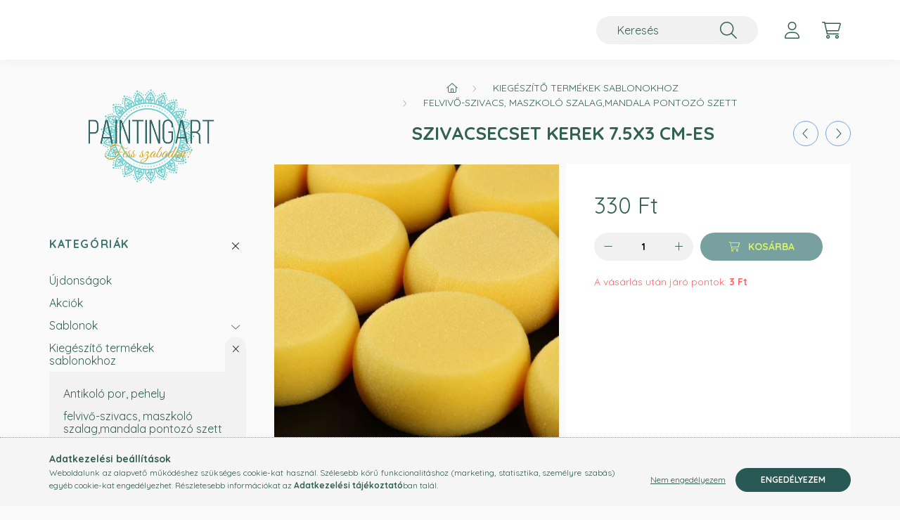

--- FILE ---
content_type: text/html; charset=UTF-8
request_url: https://paintingart.hu/Felhordo-szivacs-kerek
body_size: 20178
content:
<!DOCTYPE html>
<html lang="hu">
    <head>
        <meta charset="utf-8">
<meta name="description" content="szivacsecset kerek 7.5X3 cm-es , Felvivő szivacs sablonhoz, stencilhez , paintingart.unas.hu">
<meta name="robots" content="index, follow">
<meta http-equiv="X-UA-Compatible" content="IE=Edge">
<meta property="og:site_name" content="paintingart.unas.hu" />
<meta property="og:title" content="szivacsecset kerek 7.5X3 cm-es - paintingart.unas.hu">
<meta property="og:description" content="szivacsecset kerek 7.5X3 cm-es , Felvivő szivacs sablonhoz, stencilhez , paintingart.unas.hu">
<meta property="og:type" content="product">
<meta property="og:url" content="https://paintingart.hu/Felhordo-szivacs-kerek">
<meta property="og:image" content="https://paintingart.hu/img/69007/Kieg001/Kieg001.jpg">
<meta name="google-site-verification" content="E5LSPWPseszjr5OIHqvo">
<meta name="mobile-web-app-capable" content="yes">
<meta name="apple-mobile-web-app-capable" content="yes">
<meta name="MobileOptimized" content="320">
<meta name="HandheldFriendly" content="true">

<title>szivacsecset kerek 7.5X3 cm-es - paintingart.unas.hu</title>


<script>
var service_type="shop";
var shop_url_main="https://paintingart.hu";
var actual_lang="hu";
var money_len="0";
var money_thousend=" ";
var money_dec=",";
var shop_id=69007;
var unas_design_url="https:"+"/"+"/"+"paintingart.hu"+"/"+"!common_design"+"/"+"base"+"/"+"002203"+"/";
var unas_design_code='002203';
var unas_base_design_code='2200';
var unas_design_ver=4;
var unas_design_subver=4;
var unas_shop_url='https://paintingart.hu';
var responsive="yes";
var config_plus=new Array();
config_plus['cart_redirect']=2;
config_plus['money_type']='Ft';
config_plus['money_type_display']='Ft';
var lang_text=new Array();

var UNAS = UNAS || {};
UNAS.shop={"base_url":'https://paintingart.hu',"domain":'paintingart.hu',"username":'paintingart.unas.hu',"id":69007,"lang":'hu',"currency_type":'Ft',"currency_code":'HUF',"currency_rate":'1',"currency_length":0,"base_currency_length":0,"canonical_url":'https://paintingart.hu/Felhordo-szivacs-kerek'};
UNAS.design={"code":'002203',"page":'product_details'};
UNAS.api_auth="f31b30bdb9be122c5ec79af9d25e34b7";
UNAS.customer={"email":'',"id":0,"group_id":0,"without_registration":0};
UNAS.shop["category_id"]="100044";
UNAS.shop["sku"]="Kieg001";
UNAS.shop["product_id"]="408825100";
UNAS.shop["only_private_customer_can_purchase"] = false;
 

UNAS.text = {
    "button_overlay_close": `Bezár`,
    "popup_window": `Felugró ablak`,
    "list": `lista`,
    "updating_in_progress": `frissítés folyamatban`,
    "updated": `frissítve`,
    "is_opened": `megnyitva`,
    "is_closed": `bezárva`,
    "deleted": `törölve`,
    "consent_granted": `hozzájárulás megadva`,
    "consent_rejected": `hozzájárulás elutasítva`,
    "field_is_incorrect": `mező hibás`,
    "error_title": `Hiba!`,
    "product_variants": `termék változatok`,
    "product_added_to_cart": `A termék a kosárba került`,
    "product_added_to_cart_with_qty_problem": `A termékből csak [qty_added_to_cart] [qty_unit] került kosárba`,
    "product_removed_from_cart": `A termék törölve a kosárból`,
    "reg_title_name": `Név`,
    "reg_title_company_name": `Cégnév`,
    "number_of_items_in_cart": `Kosárban lévő tételek száma`,
    "cart_is_empty": `A kosár üres`,
    "cart_updated": `A kosár frissült`,
    "mandatory": `Kötelező!`
};


UNAS.text["delete_from_compare"]= `Törlés összehasonlításból`;
UNAS.text["comparison"]= `Összehasonlítás`;

UNAS.text["delete_from_favourites"]= `Törlés a kedvencek közül`;
UNAS.text["add_to_favourites"]= `Kedvencekhez`;








window.lazySizesConfig=window.lazySizesConfig || {};
window.lazySizesConfig.loadMode=1;
window.lazySizesConfig.loadHidden=false;

window.dataLayer = window.dataLayer || [];
function gtag(){dataLayer.push(arguments)};
gtag('js', new Date());
</script>

<script src="https://paintingart.hu/!common_packages/jquery/jquery-3.2.1.js?mod_time=1682493234"></script>
<script src="https://paintingart.hu/!common_packages/jquery/plugins/migrate/migrate.js?mod_time=1682493234"></script>
<script src="https://paintingart.hu/!common_packages/jquery/plugins/autocomplete/autocomplete.js?mod_time=1751447087"></script>
<script src="https://paintingart.hu/!common_packages/jquery/plugins/tools/overlay/overlay.js?mod_time=1759905184"></script>
<script src="https://paintingart.hu/!common_packages/jquery/plugins/tools/toolbox/toolbox.expose.js?mod_time=1725518406"></script>
<script src="https://paintingart.hu/!common_packages/jquery/plugins/lazysizes/lazysizes.min.js?mod_time=1682493234"></script>
<script src="https://paintingart.hu/!common_packages/jquery/plugins/lazysizes/plugins/bgset/ls.bgset.min.js?mod_time=1753337301"></script>
<script src="https://paintingart.hu/!common_packages/jquery/own/shop_common/exploded/common.js?mod_time=1769410770"></script>
<script src="https://paintingart.hu/!common_packages/jquery/own/shop_common/exploded/common_overlay.js?mod_time=1759905184"></script>
<script src="https://paintingart.hu/!common_packages/jquery/own/shop_common/exploded/common_shop_popup.js?mod_time=1759905184"></script>
<script src="https://paintingart.hu/!common_packages/jquery/own/shop_common/exploded/page_product_details.js?mod_time=1751447087"></script>
<script src="https://paintingart.hu/!common_packages/jquery/own/shop_common/exploded/function_favourites.js?mod_time=1725525526"></script>
<script src="https://paintingart.hu/!common_packages/jquery/own/shop_common/exploded/function_compare.js?mod_time=1751447087"></script>
<script src="https://paintingart.hu/!common_packages/jquery/own/shop_common/exploded/function_recommend.js?mod_time=1751447087"></script>
<script src="https://paintingart.hu/!common_packages/jquery/own/shop_common/exploded/function_product_print.js?mod_time=1725525526"></script>
<script src="https://paintingart.hu/!common_packages/jquery/own/shop_common/exploded/function_vote.js?mod_time=1725525526"></script>
<script src="https://paintingart.hu/!common_packages/jquery/plugins/hoverintent/hoverintent.js?mod_time=1682493234"></script>
<script src="https://paintingart.hu/!common_packages/jquery/own/shop_tooltip/shop_tooltip.js?mod_time=1759905184"></script>
<script src="https://paintingart.hu/!common_design/base/002200/main.js?mod_time=1759905184"></script>
<script src="https://paintingart.hu/!common_packages/jquery/plugins/flickity/v3/flickity.pkgd.min.js?mod_time=1759905184"></script>
<script src="https://paintingart.hu/!common_packages/jquery/plugins/flickity/v3/as-nav-for.js?mod_time=1682493234"></script>
<script src="https://paintingart.hu/!common_packages/jquery/plugins/toastr/toastr.min.js?mod_time=1682493234"></script>
<script src="https://paintingart.hu/!common_packages/jquery/plugins/tippy/popper-2.4.4.min.js?mod_time=1682493234"></script>
<script src="https://paintingart.hu/!common_packages/jquery/plugins/tippy/tippy-bundle.umd.min.js?mod_time=1682493234"></script>
<script src="https://paintingart.hu/!common_packages/jquery/plugins/photoswipe/photoswipe.min.js?mod_time=1682493234"></script>
<script src="https://paintingart.hu/!common_packages/jquery/plugins/photoswipe/photoswipe-ui-default.min.js?mod_time=1682493234"></script>

<link href="https://paintingart.hu/temp/shop_69007_55e198a06c66cf6738f6a29759f735ae.css?mod_time=1769412502" rel="stylesheet" type="text/css">

<link href="https://paintingart.hu/Felhordo-szivacs-kerek" rel="canonical">
<link id="favicon-192x192" rel="icon" type="image/png" href="https://paintingart.hu/shop_ordered/69007/pic/fekete_192.png" sizes="192x192">
<script>
        var google_consent=1;
    
        gtag('consent', 'default', {
           'ad_storage': 'denied',
           'ad_user_data': 'denied',
           'ad_personalization': 'denied',
           'analytics_storage': 'denied',
           'functionality_storage': 'denied',
           'personalization_storage': 'denied',
           'security_storage': 'granted'
        });

    
        gtag('consent', 'update', {
           'ad_storage': 'denied',
           'ad_user_data': 'denied',
           'ad_personalization': 'denied',
           'analytics_storage': 'denied',
           'functionality_storage': 'denied',
           'personalization_storage': 'denied',
           'security_storage': 'granted'
        });

        </script>
    <script async src="https://www.googletagmanager.com/gtag/js?id=UA-221305927-1"></script>    <script>
    gtag('config', 'UA-221305927-1');

        </script>
        <script>
    var google_analytics=1;

                gtag('event', 'view_item', {
              "currency": "HUF",
              "value": '330',
              "items": [
                  {
                      "item_id": "Kieg001",
                      "item_name": " szivacsecset kerek 7.5X3 cm-es ",
                      "item_category": "Kiegészítő termékek sablonokhoz/felvivő-szivacs, maszkoló szalag,mandala pontozó szett",
                      "price": '330'
                  }
              ],
              'non_interaction': true
            });
               </script>
           <script>
        gtag('config', 'AW-17839732607');
                </script>
            <script>
        var google_ads=1;

                gtag('event','remarketing', {
            'ecomm_pagetype': 'product',
            'ecomm_prodid': ["Kieg001"],
            'ecomm_totalvalue': 330        });
            </script>
        <!-- Google Tag Manager -->
    <script>(function(w,d,s,l,i){w[l]=w[l]||[];w[l].push({'gtm.start':
            new Date().getTime(),event:'gtm.js'});var f=d.getElementsByTagName(s)[0],
            j=d.createElement(s),dl=l!='dataLayer'?'&l='+l:'';j.async=true;j.src=
            'https://www.googletagmanager.com/gtm.js?id='+i+dl;f.parentNode.insertBefore(j,f);
        })(window,document,'script','dataLayer','GTM-PWCX7JC');</script>
    <!-- End Google Tag Manager -->

    	<script>
	/* <![CDATA[ */
	$(document).ready(function() {
       $(document).bind("contextmenu",function(e) {
            return false;
       });
	});
	/* ]]> */
	</script>
		<script>
	/* <![CDATA[ */
	var omitformtags=["input", "textarea", "select"];
	omitformtags=omitformtags.join("|");
		
	function disableselect(e) {
		if (omitformtags.indexOf(e.target.tagName.toLowerCase())==-1) return false;
		if (omitformtags.indexOf(e.target.tagName.toLowerCase())==2) return false;
	}
		
	function reEnable() {
		return true;
	}
		
	if (typeof document.onselectstart!="undefined") {
		document.onselectstart=new Function ("return false");
	} else {
		document.onmousedown=disableselect;
		document.onmouseup=reEnable;
	}
	/* ]]> */
	</script>
	
    <script>
    var facebook_pixel=1;
    /* <![CDATA[ */
        !function(f,b,e,v,n,t,s){if(f.fbq)return;n=f.fbq=function(){n.callMethod?
            n.callMethod.apply(n,arguments):n.queue.push(arguments)};if(!f._fbq)f._fbq=n;
            n.push=n;n.loaded=!0;n.version='2.0';n.queue=[];t=b.createElement(e);t.async=!0;
            t.src=v;s=b.getElementsByTagName(e)[0];s.parentNode.insertBefore(t,s)}(window,
                document,'script','//connect.facebook.net/en_US/fbevents.js');

        fbq('init', '714530863060034');
                fbq('track', 'PageView', {}, {eventID:'PageView.aXeyAalJkTA2f1ZZwv9EUwAANIc'});
        
        fbq('track', 'ViewContent', {
            content_name: ' szivacsecset kerek 7.5X3 cm-es ',
            content_category: 'Kiegészítő termékek sablonokhoz > felvivő-szivacs, maszkoló szalag,mandala pontozó szett',
            content_ids: ['Kieg001'],
            contents: [{'id': 'Kieg001', 'quantity': '1'}],
            content_type: 'product',
            value: 330,
            currency: 'HUF'
        }, {eventID:'ViewContent.aXeyAalJkTA2f1ZZwv9EUwAANIc'});

        
        $(document).ready(function() {
            $(document).on("addToCart", function(event, product_array){
                facebook_event('AddToCart',{
					content_name: product_array.name,
					content_category: product_array.category,
					content_ids: [product_array.sku],
					contents: [{'id': product_array.sku, 'quantity': product_array.qty}],
					content_type: 'product',
					value: product_array.price,
					currency: 'HUF'
				}, {eventID:'AddToCart.' + product_array.event_id});
            });

            $(document).on("addToFavourites", function(event, product_array){
                facebook_event('AddToWishlist', {
                    content_ids: [product_array.sku],
                    content_type: 'product'
                }, {eventID:'AddToFavourites.' + product_array.event_id});
            });
        });

    /* ]]> */
    </script>


        <meta content="width=device-width, initial-scale=1.0" name="viewport" />
        <link rel="preconnect" href="https://fonts.gstatic.com">
        <link rel="preload" href="https://fonts.googleapis.com/css2?family=Quicksand:wght@400;700&display=swap" as="style" />
        <link rel="stylesheet" href="https://fonts.googleapis.com/css2?family=Quicksand:wght@400;700&display=swap" media="print" onload="this.media='all'">
        <noscript>
            <link rel="stylesheet" href="https://fonts.googleapis.com/css2?family=Quicksand:wght@400;700&display=swap" />
        </noscript>
        
        
        
        
        
        

        
        
        
        
                    
            
            
            
            
            
            
            
            
                                            <style>                    </style>
        
            
                
    </head>

                
                
    
    
    
    
    
                     
    
    <body class='design_ver4 design_subver1 design_subver2 design_subver3 design_subver4' id="ud_shop_artdet">
    
        <!-- Google Tag Manager (noscript) -->
    <noscript><iframe src="https://www.googletagmanager.com/ns.html?id=GTM-PWCX7JC"
                      height="0" width="0" style="display:none;visibility:hidden"></iframe></noscript>
    <!-- End Google Tag Manager (noscript) -->
        <div id="fb-root"></div>
    <script>
        window.fbAsyncInit = function() {
            FB.init({
                xfbml            : true,
                version          : 'v22.0'
            });
        };
    </script>
    <script async defer crossorigin="anonymous" src="https://connect.facebook.net/hu_HU/sdk.js"></script>
    <div id="image_to_cart" style="display:none; position:absolute; z-index:100000;"></div>
<div class="overlay_common overlay_warning" id="overlay_cart_add"></div>
<script>$(document).ready(function(){ overlay_init("cart_add",{"onBeforeLoad":false}); });</script>
<div class="overlay_common overlay_ok" id="overlay_cart_add_ok"></div>
<script>$(document).ready(function(){ overlay_init("cart_add_ok",[]); });</script>
<div id="overlay_login_outer"></div>	
	<script>
	$(document).ready(function(){
	    var login_redir_init="";

		$("#overlay_login_outer").overlay({
			onBeforeLoad: function() {
                var login_redir_temp=login_redir_init;
                if (login_redir_act!="") {
                    login_redir_temp=login_redir_act;
                    login_redir_act="";
                }

									$.ajax({
						type: "GET",
						async: true,
						url: "https://paintingart.hu/shop_ajax/ajax_popup_login.php",
						data: {
							shop_id:"69007",
							lang_master:"hu",
                            login_redir:login_redir_temp,
							explicit:"ok",
							get_ajax:"1"
						},
						success: function(data){
							$("#overlay_login_outer").html(data);
							if (unas_design_ver >= 5) $("#overlay_login_outer").modal('show');
							$('#overlay_login1 input[name=shop_pass_login]').keypress(function(e) {
								var code = e.keyCode ? e.keyCode : e.which;
								if(code.toString() == 13) {		
									document.form_login_overlay.submit();		
								}	
							});	
						}
					});
								},
			top: 50,
			mask: {
	color: "#000000",
	loadSpeed: 200,
	maskId: "exposeMaskOverlay",
	opacity: 0.7
},
			closeOnClick: (config_plus['overlay_close_on_click_forced'] === 1),
			onClose: function(event, overlayIndex) {
				$("#login_redir").val("");
			},
			load: false
		});
		
			});
	function overlay_login() {
		$(document).ready(function(){
			$("#overlay_login_outer").overlay().load();
		});
	}
	function overlay_login_remind() {
        if (unas_design_ver >= 5) {
            $("#overlay_remind").overlay().load();
        } else {
            $(document).ready(function () {
                $("#overlay_login_outer").overlay().close();
                setTimeout('$("#overlay_remind").overlay().load();', 250);
            });
        }
	}

    var login_redir_act="";
    function overlay_login_redir(redir) {
        login_redir_act=redir;
        $("#overlay_login_outer").overlay().load();
    }
	</script>  
	<div class="overlay_common overlay_info" id="overlay_remind"></div>
<script>$(document).ready(function(){ overlay_init("remind",[]); });</script>

	<script>
    	function overlay_login_error_remind() {
		$(document).ready(function(){
			load_login=0;
			$("#overlay_error").overlay().close();
			setTimeout('$("#overlay_remind").overlay().load();', 250);	
		});
	}
	</script>  
	<div class="overlay_common overlay_info" id="overlay_newsletter"></div>
<script>$(document).ready(function(){ overlay_init("newsletter",[]); });</script>

<script>
function overlay_newsletter() {
    $(document).ready(function(){
        $("#overlay_newsletter").overlay().load();
    });
}
</script>
<div class="overlay_common overlay_error" id="overlay_script"></div>
<script>$(document).ready(function(){ overlay_init("script",[]); });</script>
    <script>
    $(document).ready(function() {
        $.ajax({
            type: "GET",
            url: "https://paintingart.hu/shop_ajax/ajax_stat.php",
            data: {master_shop_id:"69007",get_ajax:"1"}
        });
    });
    </script>
    

    <div id="container" class="page_shop_artdet_Kieg001">
                

        <header class="header js-header">
            <div class="header-inner js-header-inner">
                <div class="container">
                    <div class="row gutters-10 gutters-xl-20 flex-nowrap justify-content-center align-items-center py-3 py-lg-4 position-relative">
                        <div class="header__left col col-lg-auto">
                            <div class="header__left-inner d-flex align-items-center">
                                <button type="button" class="hamburger__btn dropdown--btn d-xl-none" id="hamburger__btn" aria-label="hamburger button" data-btn-for=".main__left">
                                    <span class="hamburger__btn-icon icon--hamburger"></span>
                                </button>
                                
                            </div>
                        </div>

                        <div class="header__right col-auto col-lg">
                            <div class="row gutters-10 align-items-center">
                                <div class="js-element header_text_section_2 d-none d-lg-block col col-xl-auto text-center text-xl-left" data-element-name="header_text_section_2">
            <div class="header_text_section_2-slide slide-1"><pre style="text-align: left;"><span style="font-size: 22px;"><span style="color: #ff0000;"><em style="font-family: 'comic sans ms', sans-serif;"><em style="font-family: 'comic sans ms', sans-serif;"><em style="font-family: 'comic sans ms', sans-serif;"><em style="font-family: 'comic sans ms', sans-serif;"><em style="font-family: 'comic sans ms', sans-serif;"><em style="font-family: 'comic sans ms', sans-serif;"><em style="font-family: 'comic sans ms', sans-serif;"><em style="font-family: 'comic sans ms', sans-serif;"><em style="font-family: 'comic sans ms', sans-serif;"><em style="font-family: 'comic sans ms', sans-serif;"><em style="font-family: 'comic sans ms', sans-serif;"><em style="font-family: 'comic sans ms', sans-serif;"><em style="font-family: 'comic sans ms', sans-serif;"><em style="font-family: 'comic sans ms', sans-serif;"><em style="font-family: 'comic sans ms', sans-serif;"><em style="font-family: 'comic sans ms', sans-serif;"><em style="font-family: 'comic sans ms', sans-serif;"><em style="font-family: 'comic sans ms', sans-serif;"><em><em style="font-family: 'comic sans ms', sans-serif;"><em style="font-family: 'comic sans ms', sans-serif;"><em style="font-family: 'comic sans ms', sans-serif;"><em style="font-family: 'comic sans ms', sans-serif;"><em style="font-family: 'comic sans ms', sans-serif;"><em style="font-family: 'comic sans ms', sans-serif;"><em style="font-family: 'comic sans ms', sans-serif;"><em style="font-family: 'comic sans ms', sans-serif;"><em style="font-family: 'comic sans ms', sans-serif;"><em style="font-family: 'comic sans ms', sans-serif;"><em style="font-family: 'comic sans ms', sans-serif;"><em style="font-family: 'comic sans ms', sans-serif;"><em style="font-family: 'comic sans ms', sans-serif;"><em style="font-family: 'comic sans ms', sans-serif;"><em style="font-family: 'comic sans ms', sans-serif;"><em style="font-family: 'comic sans ms', sans-serif;"><em style="font-family: 'comic sans ms', sans-serif;"><em><em style="font-family: 'comic sans ms', sans-serif;"><em style="font-family: 'comic sans ms', sans-serif;"><em style="font-family: 'comic sans ms', sans-serif;"><em style="font-family: 'comic sans ms', sans-serif;"><em style="font-family: 'comic sans ms', sans-serif;"><em style="font-family: 'comic sans ms', sans-serif;"><em style="font-family: 'comic sans ms', sans-serif;"><em style="font-family: 'comic sans ms', sans-serif;"><em style="font-family: 'comic sans ms', sans-serif;"><em style="font-family: 'comic sans ms', sans-serif;"><em style="font-family: 'comic sans ms', sans-serif;"><em style="font-family: 'comic sans ms', sans-serif;"><em style="font-family: 'comic sans ms', sans-serif;"><em style="font-family: 'comic sans ms', sans-serif;"><em style="font-family: 'comic sans ms', sans-serif;"><em style="font-family: 'comic sans ms', sans-serif;"><em style="font-family: 'comic sans ms', sans-serif;"><em><em style="font-family: 'comic sans ms', sans-serif;"><em style="font-family: 'comic sans ms', sans-serif;"><em style="font-family: 'comic sans ms', sans-serif;"><em style="font-family: 'comic sans ms', sans-serif;"><em style="font-family: 'comic sans ms', sans-serif;"><em style="font-family: 'comic sans ms', sans-serif;"><em style="font-family: 'comic sans ms', sans-serif;"><em style="font-family: 'comic sans ms', sans-serif;"><em style="font-family: 'comic sans ms', sans-serif;"><em style="font-family: 'comic sans ms', sans-serif;"><em style="font-family: 'comic sans ms', sans-serif;"><em style="font-family: 'comic sans ms', sans-serif;"><em style="font-family: 'comic sans ms', sans-serif;"><em style="font-family: 'comic sans ms', sans-serif;"><em style="font-family: 'comic sans ms', sans-serif;"><em style="font-family: 'comic sans ms', sans-serif;"><em style="font-family: 'comic sans ms', sans-serif;"><span style="color: #000000;"> </span></em></em></em></em></em></em></em></em></em></em></em></em></em></em></em></em></em></em></em></em></em></em></em></em></em></em></em></em></em></em></em></em></em></em></em></em></em></em></em></em></em></em></em></em></em></em></em></em></em></em></em></em></em></em></em></em></em></em></em></em></em></em></em></em></em></em></em></em></em></em></em></em></span></span></pre></div>
    </div>

                                <div class="col-auto col-xl d-flex justify-content-end position-static">
                                    
                                    

                                    <button class="search-box__dropdown-btn dropdown--btn d-xl-none" aria-label="search button" type="button" data-btn-for=".search-box__dropdown">
                                        <span class="search-box__dropdown-btn-icon icon--search"></span>
                                    </button>
                                    <div class="search-box search-box__dropdown dropdown--content dropdown--content-till-lg" data-content-for=".search__dropdown-btn" data-content-direction="full">
                                        <div class="dropdown--content-inner search-box__inner position-relative js-search browser-is-chrome" id="box_search_content">
    <form name="form_include_search" id="form_include_search" action="https://paintingart.hu/shop_search.php" method="get">
    <div class="box-search-group">
        <input data-stay-visible-breakpoint="1200" class="search-box__input ac_input form-control js-search-input" name="search"
               pattern=".{3,100}" id="box_search_input" value="" aria-label="Keresés"
               title="Hosszabb kereső kifejezést írjon be!" placeholder="Keresés" type="search" maxlength="100" autocomplete="off"
               required        >
        <div class='search-box__search-btn-outer input-group-append' title='Keresés'>
            <button class='search-btn' aria-label="Keresés">
                <span class="search-btn-icon icon--search"></span>
            </button>
        </div>
        <div class="search__loading">
            <div class="loading-spinner--small"></div>
        </div>
    </div>
    <div class="search-box__mask"></div>
    </form>
    <div class="ac_results"></div>
</div>
<script>
    $(document).ready(function(){
        $(document).on('smartSearchInputLoseFocus', function(){
            if ($('.js-search-smart-autocomplete').length>0) {
                setTimeout(function () {
                    let height = $(window).height() - ($('.js-search-smart-autocomplete').offset().top - $(window).scrollTop()) - 20;
                    $('.search-smart-autocomplete').css('max-height', height + 'px');
                }, 300);
            }
        });
    });
</script>

                                    </div>

                                        <button type="button" class="profile__btn js-profile-btn dropdown--btn" id="profile__btn" data-orders="https://paintingart.hu/shop_order_track.php" aria-label="profile button" data-btn-for=".profile__dropdown">
        <span class="profile__btn-icon icon--head"></span>
    </button>
    <div class="profile__dropdown dropdown--content" data-content-for=".profile__btn" data-content-direction="right">
        <div class="dropdown--content-inner">
                    <div class="profile__title">
                <span class="profile__title-icon icon--b-head"></span>
                <span class="profile__title-text">Belépés</span>
            </div>
            <div class='login-box__loggedout-container'>
                <form name="form_login" action="https://paintingart.hu/shop_logincheck.php" method="post"><input name="file_back" type="hidden" value="/Felhordo-szivacs-kerek"><input type="hidden" name="login_redir" value="" id="login_redir">
                <div class="login-box__form-inner">
                    <div class="form-group login-box__input-field form-label-group">
                        <input name="shop_user_login" id="shop_user_login" aria-label="Email" placeholder='Email' type="text" maxlength="100" class="form-control" spellcheck="false" autocomplete="email" autocapitalize="off">
                        <label for="shop_user_login">Email</label>
                    </div>
                    <div class="form-group login-box__input-field form-label-group mb-4">
                        <input name="shop_pass_login" id="shop_pass_login" aria-label="Jelszó" placeholder="Jelszó" type="password" maxlength="100" class="form-control" spellcheck="false" autocomplete="current-password" autocapitalize="off">
                        <label for="shop_pass_login">Jelszó</label>
                    </div>
                    <div class="form-group text-center mb-4">
                        <button type="submit" class="btn btn-primary">Belép</button>
                    </div>
                                        <div class="login-box__social-group form-group">
                        <div class="row gutters-5">
                                                                                        <div class="col">
                                    <div class="google-login-wrap" tabindex="0">
    <div class="google-login-btn btn w-100"><span class="o">o</span><span class="o">o</span><span class="g">g</span><span class="l">l</span><span class="e">e</span></div>
    <iframe class="google-iframe btn btn-link w-100" scrolling="no" src="https://cluster4.unas.hu/shop_google_login.php?url=https%3A%2F%2Fpaintingart.hu&text=Bel%C3%A9p%C3%A9s+Google+fi%C3%B3kkal&type=&align=center&design=%2Fbase%2F002203%2F" title="Google"></iframe>
</div>                                </div>
                                                    </div>
                    </div>
                                        <div class="line-separator"></div>
                    <div class="form-group text-center">
                        <div class="login-box__reg-btn-wrap">
                            <a class="login-box__reg-btn btn btn-secondary" href="https://paintingart.hu/shop_reg.php?no_reg=0">Regisztráció</a>
                        </div>
                        <div class="login-box__remind-btn-wrap">
                            <button type="button" class="login-box__remind-btn btn btn-secondary" onclick="handleCloseDropdowns(); overlay_login_remind();">Elfelejtettem a jelszavamat</button>
                        </div>
                    </div>
                </div>
                </form>
            </div>
                </div>
    </div>


                                    <button class="cart-box__btn dropdown--btn js-cart-box-loaded-by-ajax" aria-label="cart button" type="button" data-btn-for=".cart-box__dropdown">
                                        <span class="cart-box__btn-icon icon--cart">
                                                <span id="box_cart_content" class="cart-box">            </span>
                                        </span>
                                    </button>
                                                                        <div class="cart-box__dropdown dropdown--content js-cart-box-dropdown" data-content-for=".cart-box__btn" data-content-direction="right">
                                        <div class="h-100 dropdown--content-inner" id="box_cart_content2">
                                            <div class="loading-spinner-wrapper text-center">
                                                <div class="loading-spinner--small" style="width:30px;height:30px;"></div>
                                            </div>
                                            <script>
                                                $(document).ready(function(){
                                                    $('.cart-box__btn').on('click', function(){
                                                        let $this_btn = $(this);
                                                        const $box_cart_2 = $("#box_cart_content2");

                                                        if (!$this_btn.hasClass('ajax-loading') && !$this_btn.hasClass('is-loaded')) {
                                                            $.ajax({
                                                                type: "GET",
                                                                async: true,
                                                                url: "https://paintingart.hu/shop_ajax/ajax_box_cart.php?get_ajax=1&lang_master=hu&cart_num=2",
                                                                beforeSend:function(){
                                                                    $this_btn.addClass('ajax-loading');
                                                                    $box_cart_2.addClass('ajax-loading');
                                                                },
                                                                success: function (data) {
                                                                    $box_cart_2.html(data).removeClass('ajax-loading').addClass("is-loaded");
                                                                    $this_btn.removeClass('ajax-loading').addClass("is-loaded");

                                                                    const $box_cart_free_shipping_el = $(".js-cart-box-free-shipping", $box_cart_2);
                                                                    const $box_cart_sum_and_btns_el = $(".js-cart-box-sum-and-btns", $box_cart_2);
                                                                    const $box_cart_header_el = $(".js-cart-box-title", $box_cart_2);

                                                                    requestAnimationFrame(function() {
                                                                        if ($box_cart_free_shipping_el.length > 0 && $box_cart_free_shipping_el.css('display') != 'none') {
                                                                            root.style.setProperty("--cart-box-free-shipping-height", $box_cart_free_shipping_el.outerHeight(true) + "px");
                                                                        }
                                                                        if ($box_cart_header_el.length > 0 && $box_cart_header_el.css('display') != 'none') {
                                                                            root.style.setProperty("--cart-box-header-height", $box_cart_header_el.outerHeight(true) + "px");
                                                                        }
                                                                        root.style.setProperty("--cart-box-sum-and-btns", $box_cart_sum_and_btns_el.outerHeight(true) + "px");
                                                                    })
                                                                }
                                                            });
                                                        }
                                                    });
                                                });
                                            </script>
                                            
                                        </div>
                                    </div>
                                                                    </div>
                            </div>
                        </div>
                    </div>
                </div>
            </div>
        </header>
        
        <main class="main">
            <div class="container">
                <div class="row">
                                        <div class="main__left col-auto dropdown--content dropdown--content-till-lg" data-content-for=".hamburger__btn, .filter-top__filter-btn" data-content-direction="left">
                        <button class="main__left-btn-close btn-close d-xl-none" data-close-btn-for=".hamburger__btn, .main__left" type="button" aria-label="bezár" data-text="bezár"></button>
                        <div class="main__left-inner">
                                    <div id="box_container_sidebar_banner" class="js-element box_container" data-element-name="sidebar_banner">
            <div class="box">
                                        <div class="box__content">
                                                                <p><img src="https://paintingart.hu/shop_ordered/69007/pic/Photo_1643194204134.png" width="1079" height="607" /></p>
                                    </div>
                        </div>
        </div>
        

                                                        <div id="box_container_shop_cat" class="box_container">
                                <div class="box box--closeable has-opened-content">
                                    <div class="box__title h4">
                                        <span class="box__title-text" onclick="boxContentOpener($(this));">Kategóriák</span>
                                        <button onclick="boxContentOpener($(this));"  aria-expanded="true" class="box__toggle-btn content-toggle-btn" aria-haspopup="listbox" type="button"></button>
                                    </div>
                                    <div class="box__content show js-box-content">
                                                <script>
    function navItemOpen($thisBtn) {
        let $thisParentSubmenu = $thisBtn.closest('.submenu');
        let $thisNavItem = $thisBtn.closest('.nav-item');
        let $thisSubmenu = $thisNavItem.find('.submenu').first();

        /*remove is-opened class form the rest menus (cat+plus)*/
        let $notThisOpenedNavItem = $thisParentSubmenu.find('.nav-item.show').not($thisNavItem);
        $notThisOpenedNavItem.find('.submenu.show').removeClass('show');
        $notThisOpenedNavItem.find('.submenu-toggle-btn').attr('aria-expanded','false');
        $notThisOpenedNavItem.removeClass('show');

        if ($thisNavItem.hasClass('show')) {
            $thisBtn.attr('aria-expanded','false');
            $thisNavItem.removeClass('show');
            $thisSubmenu.removeClass('show');
        } else {
            $thisBtn.attr('aria-expanded','true');
            $thisNavItem.addClass('show');
            $thisSubmenu.addClass('show');
        }
    }
    function catSubLoad($id,$ajaxUrl){
        let $navItem = $('.nav-item[data-id="'+$id+'"]');

        $.ajax({
            type: 'GET',
            url: $ajaxUrl,
            beforeSend: function(){
                $navItem.addClass('ajax-loading');
                setTimeout(function (){
                    if (!$navItem.hasClass('ajax-loaded')) {
                        $navItem.addClass('ajax-loader');
                    }
                }, 500);
            },
            success:function(data){
                $navItem.append(data);
                $("> .nav-link-wrapper > .submenu-toggle-btn", $navItem).attr('onclick','navItemOpen($(this));').trigger('click');
                $navItem.removeClass('ajax-loading ajax-loader').addClass('ajax-loaded');
            }
        });
    }
</script>

<ul id="nav__cat" class="navbar-nav js-navbar-nav">
            <li class="nav-item spec-item js-nav-item-new" data-id="new">
            <div class="nav-link-wrapper">
                <a class="nav-link" href="https://paintingart.hu/shop_artspec.php?artspec=2">
                    Újdonságok
                                    </a>

                            </div>
                    </li>
            <li class="nav-item spec-item js-nav-item-akcio" data-id="akcio">
            <div class="nav-link-wrapper">
                <a class="nav-link" href="https://paintingart.hu/shop_artspec.php?artspec=1">
                    Akciók
                                    </a>

                            </div>
                    </li>
            <li class="nav-item has-submenu js-nav-item-807212" data-id="807212">
            <div class="nav-link-wrapper">
                <a class="nav-link" href="https://paintingart.hu/sct/807212/Sablonok">
                    Sablonok
                                    </a>

                                <button                         onclick="catSubLoad('807212','https://paintingart.hu/shop_ajax/ajax_box_cat.php?get_ajax=1&type=layout&change_lang=hu&level=1&key=807212&box_var_name=shop_cat&box_var_layout_cache=1&box_var_expand_cache=yes&box_var_layout_level0=0&box_var_layout=1&box_var_ajax=1&box_var_section=content&box_var_highlight=yes&box_var_type=expand&box_var_div=no&box_var_expand_cache_per_cats=1');" aria-expanded="false"
                                                class="content-toggle-btn submenu-toggle-btn" data-toggle="submenu" aria-haspopup="true" type="button">
                </button>
                            </div>
                    </li>
            <li class="nav-item has-submenu show js-nav-item-408822" data-id="408822">
            <div class="nav-link-wrapper">
                <a class="nav-link" href="https://paintingart.hu/sct/408822/Kiegeszito-termekek-sablonokhoz">
                    Kiegészítő termékek sablonokhoz
                                    </a>

                                <button                         onclick="navItemOpen($(this));" aria-expanded="true"                        class="content-toggle-btn submenu-toggle-btn" data-toggle="submenu" aria-haspopup="true" type="button">
                </button>
                            </div>
                            <ul class="submenu collapse show submenu--level-1">
            <li class="nav-item  js-nav-item-100046" data-id="100046">
            <div class="nav-link-wrapper">
                <a class="nav-link" href="https://paintingart.hu/spl/100046/Antikolo-por-pehely" >Antikoló por, pehely
                                </a>
                            </div>
                    </li>
            <li class="nav-item  js-nav-item-100044" data-id="100044">
            <div class="nav-link-wrapper">
                <a class="nav-link" href="https://paintingart.hu/spl/100044/felvivo-szivacs-maszkolo-szalagmandala-pontozo-sze" >felvivő-szivacs, maszkoló szalag,mandala pontozó szett
                                </a>
                            </div>
                    </li>
            <li class="nav-item  js-nav-item-746636" data-id="746636">
            <div class="nav-link-wrapper">
                <a class="nav-link" href="https://paintingart.hu/hatter-es-diszites" >háttér és díszítés 
                                </a>
                            </div>
                    </li>
    
    
    </ul>

                    </li>
    </ul>
    
                                                			<ul id="nav__menu" class="navbar-nav js-navbar-nav">
				<li class="nav-item js-nav-item-798574">
			<div class="nav-link-wrapper">
				<a class="nav-link" href="https://paintingart.hu/fogyaszto-barat">
					Képes vásárlói tájékoztató
									</a>
							</div>
					</li>
		</ul>

    
                                    </div>
                                </div>
                                <script>
                                    function boxContentOpener($thisEl) {
                                        let $thisBox = $thisEl.closest('.box');
                                        let $thisBtn = $thisBox.find('.box__toggle-btn');

                                        if ($thisBox.hasClass('has-opened-content')) {
                                            $thisBtn.attr('aria-expanded','false').removeClass('open').addClass('close');
                                            $thisBox.removeClass('has-opened-content').find('.box__content').removeClass('show');
                                        } else {
                                            $thisBox.addClass('has-opened-content').find('.box__content').addClass('show');
                                            $thisBtn.attr('aria-expanded','true').removeClass('open').addClass('close')
                                        }
                                    }
                                </script>
                            </div>
                            
                                    
    

                                                        <div id="box_container_header_section" class="box_container d-lg-none">
                                <div class="box">        <div class="js-element header_text_section_2" data-element-name="header_text_section_2">
            <div class="header_text_section_2-slide slide-1"><pre style="text-align: left;"><span style="font-size: 22px;"><span style="color: #ff0000;"><em style="font-family: 'comic sans ms', sans-serif;"><em style="font-family: 'comic sans ms', sans-serif;"><em style="font-family: 'comic sans ms', sans-serif;"><em style="font-family: 'comic sans ms', sans-serif;"><em style="font-family: 'comic sans ms', sans-serif;"><em style="font-family: 'comic sans ms', sans-serif;"><em style="font-family: 'comic sans ms', sans-serif;"><em style="font-family: 'comic sans ms', sans-serif;"><em style="font-family: 'comic sans ms', sans-serif;"><em style="font-family: 'comic sans ms', sans-serif;"><em style="font-family: 'comic sans ms', sans-serif;"><em style="font-family: 'comic sans ms', sans-serif;"><em style="font-family: 'comic sans ms', sans-serif;"><em style="font-family: 'comic sans ms', sans-serif;"><em style="font-family: 'comic sans ms', sans-serif;"><em style="font-family: 'comic sans ms', sans-serif;"><em style="font-family: 'comic sans ms', sans-serif;"><em style="font-family: 'comic sans ms', sans-serif;"><em><em style="font-family: 'comic sans ms', sans-serif;"><em style="font-family: 'comic sans ms', sans-serif;"><em style="font-family: 'comic sans ms', sans-serif;"><em style="font-family: 'comic sans ms', sans-serif;"><em style="font-family: 'comic sans ms', sans-serif;"><em style="font-family: 'comic sans ms', sans-serif;"><em style="font-family: 'comic sans ms', sans-serif;"><em style="font-family: 'comic sans ms', sans-serif;"><em style="font-family: 'comic sans ms', sans-serif;"><em style="font-family: 'comic sans ms', sans-serif;"><em style="font-family: 'comic sans ms', sans-serif;"><em style="font-family: 'comic sans ms', sans-serif;"><em style="font-family: 'comic sans ms', sans-serif;"><em style="font-family: 'comic sans ms', sans-serif;"><em style="font-family: 'comic sans ms', sans-serif;"><em style="font-family: 'comic sans ms', sans-serif;"><em style="font-family: 'comic sans ms', sans-serif;"><em><em style="font-family: 'comic sans ms', sans-serif;"><em style="font-family: 'comic sans ms', sans-serif;"><em style="font-family: 'comic sans ms', sans-serif;"><em style="font-family: 'comic sans ms', sans-serif;"><em style="font-family: 'comic sans ms', sans-serif;"><em style="font-family: 'comic sans ms', sans-serif;"><em style="font-family: 'comic sans ms', sans-serif;"><em style="font-family: 'comic sans ms', sans-serif;"><em style="font-family: 'comic sans ms', sans-serif;"><em style="font-family: 'comic sans ms', sans-serif;"><em style="font-family: 'comic sans ms', sans-serif;"><em style="font-family: 'comic sans ms', sans-serif;"><em style="font-family: 'comic sans ms', sans-serif;"><em style="font-family: 'comic sans ms', sans-serif;"><em style="font-family: 'comic sans ms', sans-serif;"><em style="font-family: 'comic sans ms', sans-serif;"><em style="font-family: 'comic sans ms', sans-serif;"><em><em style="font-family: 'comic sans ms', sans-serif;"><em style="font-family: 'comic sans ms', sans-serif;"><em style="font-family: 'comic sans ms', sans-serif;"><em style="font-family: 'comic sans ms', sans-serif;"><em style="font-family: 'comic sans ms', sans-serif;"><em style="font-family: 'comic sans ms', sans-serif;"><em style="font-family: 'comic sans ms', sans-serif;"><em style="font-family: 'comic sans ms', sans-serif;"><em style="font-family: 'comic sans ms', sans-serif;"><em style="font-family: 'comic sans ms', sans-serif;"><em style="font-family: 'comic sans ms', sans-serif;"><em style="font-family: 'comic sans ms', sans-serif;"><em style="font-family: 'comic sans ms', sans-serif;"><em style="font-family: 'comic sans ms', sans-serif;"><em style="font-family: 'comic sans ms', sans-serif;"><em style="font-family: 'comic sans ms', sans-serif;"><em style="font-family: 'comic sans ms', sans-serif;"><span style="color: #000000;"> </span></em></em></em></em></em></em></em></em></em></em></em></em></em></em></em></em></em></em></em></em></em></em></em></em></em></em></em></em></em></em></em></em></em></em></em></em></em></em></em></em></em></em></em></em></em></em></em></em></em></em></em></em></em></em></em></em></em></em></em></em></em></em></em></em></em></em></em></em></em></em></em></em></span></span></pre></div>
    </div>

    </div>
                            </div>
                            
                            
                            <div id='box_container_home_banner1_1' class='box_container_1'>
                            <div class="box">
                                <div class="box__title h4">Fogyasztó barát</div>
                                <div class="box__content js-box-content"><div id='box_banner_247792' class='box_content'><div class='box_txt text_normal'><p><a href="https://paintingart.hu/fogyaszto-barat"><img src="https://paintingart.hu/shop_ordered/69007/pic/fogyaszto_barat_jelveny_final_150_a.png" alt="" width="150" height="150" /></a></p>
<p>&nbsp;</p></div></div></div>
                            </div>
                            </div><div id='box_container_shop_top' class='box_container_2'>
                            <div class="box">
                                <div class="box__title h4">TOP termékek</div>
                                <div class="box__content js-box-content"><div id='box_top_content' class='box_content box_top_content'><div class='box_content_ajax' data-min-length='5'></div><script>
	$.ajax({
		type: "GET",
		async: true,
		url: "https://paintingart.hu/shop_ajax/ajax_box_top.php",
		data: {
			box_id:"",
			unas_page:"1",
			cat_endid:"100044",
			get_ajax:1,
			shop_id:"69007",
			lang_master:"hu"
		},
		success: function(result){
			$("#box_top_content").html(result);
		}
	});
</script>
</div></div>
                            </div>
                            </div><div id='box_container_home_vote' class='box_container_3'>
                            <div class="box">
                                <div class="box__title h4">Szavazás</div>
                                <div class="box__content js-box-content"></div>
                            </div>
                            </div><div id='box_container_home_forum' class='box_container_4'>
                            <div class="box">
                                <div class="box__title h4">Fórum</div>
                                <div class="box__content js-box-content"><div id="box_forum_content" class="box_content">
            <div class="box_forum_nocontent mb-3">Nincsenek témák</div>
            </div></div>
                            </div>
                            </div><div id='box_container_home_counter' class='box_container_5'>
                            <div class="box">
                                <div class="box__title h4">Látogató számláló</div>
                                <div class="box__content js-box-content"><div id="box_counter_content" class="box_content box--counter">
    <div class="box-counter__numbers d-flex">
                    <div class="box-counter__number">0</div>
                    <div class="box-counter__number">1</div>
                    <div class="box-counter__number">0</div>
                    <div class="box-counter__number">9</div>
                    <div class="box-counter__number">6</div>
                    <div class="box-counter__number">3</div>
                    <div class="box-counter__number">6</div>
            </div>
</div>
</div>
                            </div>
                            </div>

                                                        
                            
                            
                        </div>
                    </div>
                    
                                        <div class="main__right col px-0">
                                                
                        
    <link rel="stylesheet" type="text/css" href="https://paintingart.hu/!common_packages/jquery/plugins/photoswipe/css/default-skin.min.css">
    <link rel="stylesheet" type="text/css" href="https://paintingart.hu/!common_packages/jquery/plugins/photoswipe/css/photoswipe.min.css">
        
    
    <script>
        var $clickElementToInitPs = '.js-init-ps';

        var initPhotoSwipeFromDOM = function() {
            var $pswp = $('.pswp')[0];
            var $psDatas = $('.photoSwipeDatas');

            $psDatas.each( function() {
                var $pics = $(this),
                    getItems = function() {
                        var items = [];
                        $pics.find('a').each(function() {
                            var $this = $(this),
                                $href   = $this.attr('href'),
                                $size   = $this.data('size').split('x'),
                                $width  = $size[0],
                                $height = $size[1],
                                item = {
                                    src : $href,
                                    w   : $width,
                                    h   : $height
                                };
                            items.push(item);
                        });
                        return items;
                    };

                var items = getItems();

                $($clickElementToInitPs).on('click', function (event) {
                    var $this = $(this);
                    event.preventDefault();

                    var $index = parseInt($this.attr('data-loop-index'));
                    var options = {
                        index: $index,
                        history: false,
                        bgOpacity: 1,
                        preventHide: true,
                        shareEl: false,
                        showHideOpacity: true,
                        showAnimationDuration: 200,
                        getDoubleTapZoom: function (isMouseClick, item) {
                            if (isMouseClick) {
                                return 1;
                            } else {
                                return item.initialZoomLevel < 0.7 ? 1 : 1.5;
                            }
                        }
                    };

                    var photoSwipe = new PhotoSwipe($pswp, PhotoSwipeUI_Default, items, options);
                    photoSwipe.init();
                });
            });
        };
    </script>


<div id="page_artdet_content" class="artdet artdet--type-1">
            <div class="fixed-cart bg-primary shadow-sm js-fixed-cart" id="artdet__fixed-cart">
            <div class="container">
                <div class="row gutters-5 align-items-center py-2 py-sm-3">
                    <div class="col-auto">
                        <img class="navbar__fixed-cart-img lazyload" width="50" height="50" src="https://paintingart.hu/main_pic/space.gif" data-src="https://paintingart.hu/img/69007/Kieg001/50x50/Kieg001.jpg?time=1727715613" data-srcset="https://paintingart.hu/img/69007/Kieg001/100x100/Kieg001.jpg?time=1727715613 2x" alt=" szivacsecset kerek 7.5X3 cm-es " />
                    </div>
                    <div class="col">
                        <div class="d-flex flex-column flex-xl-row align-items-xl-center">
                            <div class="fixed-cart__name line-clamp--2-12"> szivacsecset kerek 7.5X3 cm-es 
</div>
                                                            <div class="fixed-cart__prices with-rrp row gutters-5 align-items-baseline ml-xl-auto ">
                                                                            <div class="fixed-cart__price col-auto fixed-cart__price--base product-price--base">
                                            <span class="fixed-cart__price-base-value"><span class='price-gross-format'><span id='price_net_brutto_Kieg001' class='price_net_brutto_Kieg001 price-gross'>330</span><span class='price-currency'> Ft</span></span></span>                                        </div>
                                                                                                        </div>
                                                    </div>
                    </div>
                    <div class="col-auto">
                        <button class="navbar__fixed-cart-btn btn" type="button" onclick="$('.artdet__cart-btn').trigger('click');"  >
                            <span class="navbar__fixed-cart-btn-icon icon--b-cart"></span>
                            <span class="navbar__fixed-cart-btn-text d-none d-xs-inline">Kosárba</span>
                        </button>
                    </div>
                </div>
            </div>
        </div>
        <script>
            $(document).ready(function () {
                var $itemVisibilityCheck = $(".js-main-cart-btn");
                var $stickyElement = $(".js-fixed-cart");

                $(window).scroll(function () {
                    if ($(this).scrollTop() + 60 > $itemVisibilityCheck.offset().top) {
                        $stickyElement.addClass('is-visible');
                    } else {
                        $stickyElement.removeClass('is-visible');
                    }
                });
            });
        </script>
        <div class="artdet__breadcrumb">
        <div class="container">
                <nav id="breadcrumb" aria-label="breadcrumb">
                                <ol class="breadcrumb level-2">
                <li class="breadcrumb-item">
                                        <a class="breadcrumb-item breadcrumb-item--home" href="https://paintingart.hu/sct/0/" aria-label="Főkategória" title="Főkategória"></a>
                                    </li>
                                <li class="breadcrumb-item">
                                        <a class="breadcrumb-item" href="https://paintingart.hu/sct/408822/Kiegeszito-termekek-sablonokhoz">Kiegészítő termékek sablonokhoz</a>
                                    </li>
                                <li class="breadcrumb-item">
                                        <a class="breadcrumb-item" href="https://paintingart.hu/spl/100044/felvivo-szivacs-maszkolo-szalagmandala-pontozo-sze">felvivő-szivacs, maszkoló szalag,mandala pontozó szett</a>
                                    </li>
                            </ol>
            <script>
                $("document").ready(function(){
                                                                        $(".js-nav-item-408822").addClass("has-active");
                                                                                                $(".js-nav-item-100044").addClass("has-active");
                                                            });
            </script>
                </nav>

        </div>
    </div>

    <script>
<!--
var lang_text_warning=`Figyelem!`
var lang_text_required_fields_missing=`Kérjük töltse ki a kötelező mezők mindegyikét!`
function formsubmit_artdet() {
   cart_add("Kieg001","",null,1)
}
$(document).ready(function(){
	select_base_price("Kieg001",1);
	
	
});
// -->
</script>


    <form name="form_temp_artdet">


    <div class="artdet__name-wrap mb-4">
        <div class="container px-3 px-md-4">
                            <div class="artdet__pagination d-flex">
                    <button class="artdet__pagination-btn artdet__pagination-prev btn btn-square btn-outline-light icon--arrow-left ml-auto" type="button" onclick="product_det_prevnext('https://paintingart.hu/Felhordo-szivacs-kerek','?cat=100044&sku=Kieg001&action=prev_js')" title="Előző termék"></button>
                    <button class="artdet__pagination-btn artdet__pagination-next btn btn-square btn-outline-light icon--arrow-right ml-3" type="button" onclick="product_det_prevnext('https://paintingart.hu/Felhordo-szivacs-kerek','?cat=100044&sku=Kieg001&action=next_js')" title="Következő termék"></button>
                </div>
                        <div class="d-flex justify-content-center align-items-center">
                                <h1 class="artdet__name line-clamp--3-14"> szivacsecset kerek 7.5X3 cm-es 
</h1>
            </div>
                    </div>
    </div>

    <div class="artdet__pic-data-wrap mb-3 mb-lg-5 js-product">
        <div class="container px-3 px-md-4">
            <div class="row gutters-5 main-block">
                <div class="artdet__img-data-left-col col-md-6 col-xxl-8">
                    <div class="row gutters-5 h-100">
                        <div class="artdet__img-col col-xxl-6">
                            <div class="artdet__img-inner has-image">
                                		                                                                
                                <div class="artdet__alts js-alts carousel mb-4" data-flickity='{ "cellAlign": "left", "contain": true, "groupCells": false, "lazyLoad": true, "sync": ".artdet__img-thumbs", "pageDots": false, "prevNextButtons": false }'>
                                    <div class="carousel-cell artdet__alt-img-cell js-init-ps" data-loop-index="0">
                                        		                                        <img class="artdet__alt-img artdet__img--main"
                                            src="https://paintingart.hu/img/69007/Kieg001/500x500/Kieg001.jpg?time=1727715613"
                                            srcset="https://paintingart.hu/img/69007/Kieg001/700x700/Kieg001.jpg?time=1727715613 1.4x"                                            alt=" szivacsecset kerek 7.5X3 cm-es " title=" szivacsecset kerek 7.5X3 cm-es " id="main_image"
                                                                                        data-original-width="1000"
                                            data-original-height="995"
                                                    
                
                
                
                                             width="500" height="497"
                                                
                                                                                    />
                                    </div>
                                                                                                                        <div class="carousel-cell artdet__alt-img-cell js-init-ps" data-loop-index="1">
                                                <img class="artdet__alt-img artdet__img--alt carousel__lazy-image"
                                                     src="https://paintingart.hu/main_pic/space.gif"
                                                     data-flickity-lazyload-src="https://paintingart.hu/img/69007/Kieg001_altpic_1/500x500/Kieg001.jpg?time=1727715613"
                                                                                                          data-flickity-lazyload-srcset="https://paintingart.hu/img/69007/Kieg001_altpic_1/700x700/Kieg001.jpg?time=1727715613 1.4x"
                                                                                                          alt=" szivacsecset kerek 7.5X3 cm-es " title=" szivacsecset kerek 7.5X3 cm-es "
                                                     data-original-width="1000"
                                                     data-original-height="968"
                                                             
                
                
                
                                             width="500" height="484"
                                                
                                                />
                                            </div>
                                                                                    <div class="carousel-cell artdet__alt-img-cell js-init-ps" data-loop-index="2">
                                                <img class="artdet__alt-img artdet__img--alt carousel__lazy-image"
                                                     src="https://paintingart.hu/main_pic/space.gif"
                                                     data-flickity-lazyload-src="https://paintingart.hu/img/69007/Kieg001_altpic_2/500x500/Kieg001.jpg?time=1727715613"
                                                                                                          data-flickity-lazyload-srcset="https://paintingart.hu/img/69007/Kieg001_altpic_2/700x700/Kieg001.jpg?time=1727715613 1.4x"
                                                                                                          alt=" szivacsecset kerek 7.5X3 cm-es " title=" szivacsecset kerek 7.5X3 cm-es "
                                                     data-original-width="1000"
                                                     data-original-height="935"
                                                             
                
                
                
                                             width="500" height="467"
                                                
                                                />
                                            </div>
                                                                                                            </div>

                                                                                                        
                                    <div class="artdet__img-thumbs carousel p-4" data-flickity='{ "cellAlign": "left", "groupCells": true, "contain": true, "lazyLoad": 3, "asNavFor": ".js-alts", "pageDots": false }'>
                                        <div class="carousel-cell artdet__img--thumb-wrap">
                                            <img class="artdet__img--thumb-main carousel__lazy-image"
                                                 src="https://paintingart.hu/main_pic/space.gif"
                                                 data-flickity-lazyload-src="https://paintingart.hu/img/69007/Kieg001/140x140/Kieg001.jpg?time=1727715613"
                                                                                                  data-flickity-lazyload-srcset="https://paintingart.hu/img/69007/Kieg001/280x280/Kieg001.jpg?time=1727715613 2x"
                                                                                                  alt=" szivacsecset kerek 7.5X3 cm-es " title=" szivacsecset kerek 7.5X3 cm-es "
                                                 data-original-width="1000"
                                                 data-original-height="995"
                                                         
                
                
                
                                             width="140" height="139"
                                                
                                            />
                                        </div>
                                                                                <div class="carousel-cell artdet__img--thumb-wrap">
                                            <img class="artdet__img--thumb carousel__lazy-image"
                                                 src="https://paintingart.hu/main_pic/space.gif"
                                                 data-flickity-lazyload-src="https://paintingart.hu/img/69007/Kieg001_altpic_1/140x140/Kieg001.jpg?time=1727715613"
                                                                                                  data-flickity-lazyload-srcset="https://paintingart.hu/img/69007/Kieg001_altpic_1/280x280/Kieg001.jpg?time=1727715613 2x"
                                                                                                  alt=" szivacsecset kerek 7.5X3 cm-es " title=" szivacsecset kerek 7.5X3 cm-es "
                                                 data-original-width="1000"
                                                 data-original-height="968"
                                                         
                
                
                
                                             width="140" height="135"
                                                
                                            />
                                        </div>
                                                                                <div class="carousel-cell artdet__img--thumb-wrap">
                                            <img class="artdet__img--thumb carousel__lazy-image"
                                                 src="https://paintingart.hu/main_pic/space.gif"
                                                 data-flickity-lazyload-src="https://paintingart.hu/img/69007/Kieg001_altpic_2/140x140/Kieg001.jpg?time=1727715613"
                                                                                                  data-flickity-lazyload-srcset="https://paintingart.hu/img/69007/Kieg001_altpic_2/280x280/Kieg001.jpg?time=1727715613 2x"
                                                                                                  alt=" szivacsecset kerek 7.5X3 cm-es " title=" szivacsecset kerek 7.5X3 cm-es "
                                                 data-original-width="1000"
                                                 data-original-height="935"
                                                         
                
                
                
                                             width="140" height="130"
                                                
                                            />
                                        </div>
                                                                            </div>
                                
                                                                    <script>
                                        $(document).ready(function() {
                                            initPhotoSwipeFromDOM();
                                        });
                                    </script>

                                    <div class="photoSwipeDatas invisible">
                                        <a href="https://paintingart.hu/img/69007/Kieg001/Kieg001.jpg?time=1727715613" data-size="1000x995"></a>
                                                                                                                                                                                        <a href="https://paintingart.hu/img/69007/Kieg001_altpic_1/Kieg001.jpg?time=1727715613" data-size="1000x968"></a>
                                                                                                                                                                                                <a href="https://paintingart.hu/img/69007/Kieg001_altpic_2/Kieg001.jpg?time=1727715613" data-size="1000x935"></a>
                                                                                                                                                                        </div>
                                
                                                                		                            </div>
                        </div>
                        <div class="artdet__data-left-col col-xxl-6">
                            <div class="artdet__data-left p-4 p-md-5">
                                                            <div id="artdet__short-descrition" class="artdet__short-descripton mb-5">
                                    <div class="artdet__short-descripton-content text-justify mb-3">Felvivő szivacs sablonhoz, stencilhez </div>
                                                                            <div class="scroll-to-wrap">
                                            <a class="scroll-to btn btn-secondary" data-scroll="#artdet__long-description" href="#">Bővebben</a>
                                        </div>
                                                                    </div>
                            
                            
                            
                                                            <div id="artdet__gift-products" class="gift-products js-gift-products d-none">
                                    <script>
                                        let elGift =  $('.js-gift-products');

                                        $.ajax({
                                            type: 'GET',
                                            url: 'https://paintingart.hu/shop_marketing.php?cikk=Kieg001&type=page&only=gift&change_lang=hu&marketing_type=artdet',
                                            beforeSend:function(){
                                                elGift.addClass('ajax-loading');
                                            },
                                            success:function(data){
                                                if (data !== '' && data !== 'no') {
                                                    elGift.removeClass('d-none ajax-loading').addClass('ajax-loaded').html(data);
                                                } else  {
                                                    elGift.remove();
                                                }
                                            },
                                            error:function(){
                                                elGift.html('Hiba történt a lekerés folyamán...').addClass('ajax-error');
                                            }
                                        });
                                    </script>
                                </div>
                                                        </div>
                        </div>
                    </div>
                </div>
                <div class="artdet__data-right-col col-md-6 col-xxl-4">
                    <div class="artdet__data-right p-4 p-md-5">
                        <div class="artdet__data-right-inner">
                            
                            
                            
                            
                            
                            
                                                            <div class="artdet__price-datas mb-4">
                                    
                                    <div class="artdet__prices">
                                        <div class="artdet__price-base-and-sale with-rrp d-flex flex-wrap align-items-baseline">
                                                                                                                                        <div class="artdet__price-base product-price--base">
                                                    <span class="artdet__price-base-value"><span class='price-gross-format'><span id='price_net_brutto_Kieg001' class='price_net_brutto_Kieg001 price-gross'>330</span><span class='price-currency'> Ft</span></span></span>                                                </div>
                                                                                    </div>
                                                                            </div>

                                                                    </div>
                            
                                                                                                <div id="artdet__cart" class="artdet__cart row gutters-5 row-gap-10 align-items-center justify-content-center mb-4 js-main-cart-btn">
                                                                                <div class="col-auto flex-grow-1 artdet__cart-btn-input-col h-100 quantity-unit-type--tippy">
                                            <div class="artdet__cart-btn-input-wrap d-flex justify-content-between align-items-center w-100 page_qty_input_outer" data-tippy="db">
                                                <button class="qtyminus_common qty_disable" type="button" aria-label="minusz"></button>
                                                <input class="artdet__cart-input page_qty_input" name="db" id="db_Kieg001" type="number" value="1" data-min="1" data-max="999999" data-step="1" step="1" aria-label="Mennyiség">
                                                <button class="qtyplus_common" type="button" aria-label="plusz"></button>
                                            </div>
                                        </div>
                                                                                                                                                                <div class="col-auto flex-grow-1 artdet__cart-btn-col h-100 usn">
                                            <button class="artdet__cart-btn artdet-main-btn btn btn-lg btn-block js-main-product-cart-btn" type="button" onclick="cart_add('Kieg001','',null,1);"   data-cartadd="cart_add('Kieg001','',null,1);" aria-label="Kosárba">
                                                <span class="artdet__cart-btn-icon icon--b-cart"></span>
                                                <span class="artdet__cart-btn-text">Kosárba</span>
                                            </button>
                                        </div>
                                    </div>
                                                            
                                                            <div class="artdet__virtual-point-highlighted mb-4">
                                    <span class="artdet__virtual-point-highlighted__title">A vásárlás után járó pontok:</span>
                                    <span class="artdet__virtual-point-highlighted__content">3 Ft</span>
                                </div>
                            
                            
                            
                                                    </div>

                                                <div id="artdet__functions" class="artdet__function d-flex justify-content-center">
                                                        <button type="button" class="product__func-btn favourites-btn page_artdet_func_favourites_Kieg001 page_artdet_func_favourites_outer_Kieg001" onclick='add_to_favourites("","Kieg001","page_artdet_func_favourites","page_artdet_func_favourites_outer","408825100");' id="page_artdet_func_favourites" aria-label="Kedvencekhez" data-tippy="Kedvencekhez">
                                <span class="product__func-icon favourites__icon icon--favo"></span>
                            </button>
                                                                                    <button type="button" class="product__func-btn artdet-func-compare page_artdet_func_compare_Kieg001" onclick='popup_compare_dialog("Kieg001");' id="page_artdet_func_compare" aria-label="Összehasonlítás" data-tippy="Összehasonlítás">
                                <span class="product__func-icon compare__icon icon--compare"></span>
                            </button>
                                                                            <button type="button" class="product__func-btn artdet-func-print d-none d-lg-block" onclick='javascript:popup_print_dialog(2,1,"Kieg001");' id="page_artdet_func_print" aria-label="Nyomtat" data-tippy="Nyomtat">
                                <span class="product__func-icon icon--print"></span>
                            </button>
                                                                            <button type="button" class="product__func-btn artdet-func-recommend" onclick='recommend_dialog("Kieg001");' id="page_artdet_func_recommend" aria-label="Ajánlom" data-tippy="Ajánlom">
                                <span class="product__func-icon icon--mail"></span>
                            </button>
                                                                            <button type="button" class="product__func-btn artdet-func-question" onclick='popup_question_dialog("Kieg001");' id="page_artdet_func_question" aria-label="Kérdés a termékről" data-tippy="Kérdés a termékről">
                                <span class="product__func-icon icon--question"></span>
                            </button>
                                                </div>
                                            </div>
                </div>
            </div>
        </div>
    </div>

    
            <section id="page_cross_content" class="additional-products additional-products--cross js-additional-products--cross d-none">
            <div class="container px-0 px-md-4">
                <div class="additional-products__inner main-block">
                    <div class="additional-products__title main-title px-4 px-md-0">Az alábbi terméket ajánljuk még kiegészítőként</div>
                </div>
            </div>
            <script>
                let elAddiProdCross =  $(".js-additional-products--cross");

                $.ajax({
                    type: 'GET',
                    url: 'https://paintingart.hu/shop_marketing.php?cikk=Kieg001&type=page&only=cross&change_lang=hu&marketing_type=artdet',
                    beforeSend:function(){
                        elAddiProdCross.addClass('ajax-loading');
                    },
                    success:function(data){
                        if (data !== '' && data !== 'no') {
                            elAddiProdCross.removeClass('d-none ajax-loading').addClass('ajax-loaded');
                            elAddiProdCross.find('.additional-products__title').after(data);
                        }
                    }
                });
            </script>
        </section>
    
            <section id="artdet__long-description" class="long-description main-block">
            <div class="container container-max-xl">
                <div class="long-description__title main-title">Részletek</div>
                <div class="long-description__content text-justify">Felvivő szivacs ajànlott a sablon festèsènek hasznàlatàhoz vagy wax felhordásàhoz.<br />Többször felhasznàlható, mosd ki teljesen a festèktől majd szàrìtsd meg.<br /><br /><p><span style="font-size: 16px; color: #333333;">Ha kérdése van írjon vagy hívjon bátran!</span></p>
<p>&nbsp;</p>
<p><span style="font-size: 16px; color: #333333;">Válogasson a kiegészítő termékeink közül is, mellyel megkönnyítheti a termékek felhasználását! </span></p></div>
            </div>
        </section>
    
            <div id="artdet__datas" class="data main-block">
            <div class="container container-max-xl">
                <div class="data__title main-title">Adatok</div>
                <div class="data__items row gutters-15 gutters-xxl-30">
                                        
                    
                    
                                            <div class="data__item col-md-6 data__item-sku">
                            <div class="data__item-param-inner">
                                <div class="row gutters-5 h-100 align-items-center py-3 px-4 px-xl-5">
                                    <div class="data__item-title col-5">Cikkszám:</div>
                                    <div class="data__item-value col-7">Kieg001</div>
                                </div>
                            </div>
                        </div>
                    
                    
                    
                    
                    
                                    </div>
            </div>
        </div>
    
    
    
    
            <div id="artdet__art-forum" class="art-forum js-reviews-content main-block">
            <div class="art-forum__title main-title">Vélemények</div>
            <div class="art-forum__content">
                                                            <div class="artforum__be-the-first text-center mb-2">Legyen Ön az első, aki véleményt ír!</div>
                        <div class="artforum__write-your-own-opinion text-center">
                            <a class="product-review__write-review-btn btn btn-primary" href="https://paintingart.hu/shop_artforum.php?cikk=Kieg001">Véleményt írok</a>
                        </div>
                                                </div>
        </div>
    
            <section id="artdet__similar-products" class="similar-products js-similar-products d-none">
            <div class="container px-0 px-md-4">
                <div class="similar-products__inner main-block">
                    <div class="similar-products__title main-title px-4 px-md-0">Hasonló termékek</div>
                </div>
            </div>
            <script>
                $(document).ready(function(){
                    let elSimiProd =  $(".js-similar-products");

                    $.ajax({
                        type: 'GET',
                        url: 'https://paintingart.hu/shop_ajax/ajax_related_products.php?get_ajax=1&cikk=Kieg001&type=similar&change_lang=hu&artdet_version=1',
                        beforeSend:function(){
                            elSimiProd.addClass('ajax-loading');
                        },
                        success:function(data){
                            if (data !== '' && data !== 'no') {
                                elSimiProd.removeClass('d-none ajax-loading').addClass('ajax-loaded');
                                elSimiProd.find('.similar-products__title').after(data);
                            }
                        }
                    });
                });
            </script>
        </section>
    
            <div class="artdet__social d-flex align-items-center justify-content-center main-block">
                                                <button class="artdet__social-icon artdet__social-icon--facebook" type="button" aria-label="facebook" data-tippy="facebook" onclick='window.open("https://www.facebook.com/sharer.php?u=https%3A%2F%2Fpaintingart.hu%2FFelhordo-szivacs-kerek")'></button>
                                    <button class="artdet__social-icon artdet__social-icon--pinterest" type="button" aria-label="pinterest" data-tippy="pinterest" onclick='window.open("http://www.pinterest.com/pin/create/button/?url=https%3A%2F%2Fpaintingart.hu%2FFelhordo-szivacs-kerek&media=https%3A%2F%2Fpaintingart.hu%2Fimg%2F69007%2FKieg001%2FKieg001.jpg&description=+szivacsecset+kerek+7.5X3+cm-es+")'></button>
                                                        <div class="artdet__social-icon artdet__social-icon--fb-like d-flex"><div class="fb-like" data-href="https://paintingart.hu/Felhordo-szivacs-kerek" data-width="95" data-layout="button_count" data-action="like" data-size="small" data-share="false" data-lazy="true"></div><style type="text/css">.fb-like.fb_iframe_widget > span { height: 21px !important; }</style></div>
                    </div>
    
    </form>


    
            <div class="pswp" tabindex="-1" role="dialog" aria-hidden="true">
            <div class="pswp__bg"></div>
            <div class="pswp__scroll-wrap">
                <div class="pswp__container">
                    <div class="pswp__item"></div>
                    <div class="pswp__item"></div>
                    <div class="pswp__item"></div>
                </div>
                <div class="pswp__ui pswp__ui--hidden">
                    <div class="pswp__top-bar">
                        <div class="pswp__counter"></div>
                        <button class="pswp__button pswp__button--close"></button>
                        <button class="pswp__button pswp__button--fs"></button>
                        <button class="pswp__button pswp__button--zoom"></button>
                        <div class="pswp__preloader">
                            <div class="pswp__preloader__icn">
                                <div class="pswp__preloader__cut">
                                    <div class="pswp__preloader__donut"></div>
                                </div>
                            </div>
                        </div>
                    </div>
                    <div class="pswp__share-modal pswp__share-modal--hidden pswp__single-tap">
                        <div class="pswp__share-tooltip"></div>
                    </div>
                    <button class="pswp__button pswp__button--arrow--left"></button>
                    <button class="pswp__button pswp__button--arrow--right"></button>
                    <div class="pswp__caption">
                        <div class="pswp__caption__center"></div>
                    </div>
                </div>
            </div>
        </div>
    </div>
                                                
                                            </div>
                                    </div>
            </div>
        </main>

                <footer>
            <div class="footer">
                <div class="footer-container container-max-xl">
                    <div class="footer__navigation">
                        <div class="row gutters-10">
                            <nav class="footer__nav footer__nav-1 col-6 col-lg-3 mb-5 mb-lg-3">    <div class="js-element footer_v2_menu_1" data-element-name="footer_v2_menu_1">
                    <div class="footer__header h5">
                Ingyenes szállítás 20.000.- ft felett
            </div>
                                        <p><img src="https://paintingart.hu/shop_ordered/69007/pic/Photo_1643194204134.png" width="639" height="360" /></p>
            </div>

</nav>
                            <nav class="footer__nav footer__nav-2 col-6 col-lg-3 mb-5 mb-lg-3">    <div class="js-element footer_v2_menu_2" data-element-name="footer_v2_menu_2">
                    <div class="footer__header h5">
                Vásárlói fiók
            </div>
                                        
<ul>
<li><a href="javascript:overlay_login();">Belépés</a></li>
<li><a href="https://paintingart.hu/shop_reg.php">Regisztráció</a></li>
<li><a href="https://paintingart.hu/shop_order_track.php">Profilom</a></li>
<li><a href="https://paintingart.hu/shop_cart.php">Kosár</a></li>
<li><a href="https://paintingart.hu/shop_order_track.php?tab=favourites">Kedvenceim</a></li>
</ul>
            </div>

</nav>
                            <nav class="footer__nav footer__nav-3 col-6 col-lg-3 mb-5 mb-lg-3">    <div class="js-element footer_v2_menu_3" data-element-name="footer_v2_menu_3">
                    <div class="footer__header h5">
                Információk
            </div>
                                        
<ul>
<li><a href="https://paintingart.hu/shop_help.php?tab=terms">Általános szerződési feltételek</a></li>
<li><a href="https://paintingart.hu/shop_help.php?tab=privacy_policy">Adatkezelési tájékoztató</a></li>
<li><a href="https://paintingart.hu/shop_contact.php?tab=payment">Fizetés</a></li>
<li><a href="https://paintingart.hu/shop_contact.php?tab=shipping">Szállítás</a></li>
<li><a href="https://paintingart.hu/shop_contact.php">Elérhetőségek</a></li>
</ul>
            </div>

</nav>
                            <nav class="footer__nav footer__nav-4 col-6 col-lg-3 mb-5 mb-lg-3">
                                    <div class="js-element footer_v2_menu_4 footer_contact" data-element-name="footer_v2_menu_4">
                    <div class="footer__header h5">
                Paintingart
            </div>
                                        <p><a href="https://maps.google.com/?q=6000+Kecskem%C3%A8t%2C+J%C3%B3kai+utca+29." target="_blank">6000 Kecskemèt, Jókai utca 29.</a></p>
                                <p><a href="tel:+36-70/2766805" target="_blank">+36-70/2766805</a></p>
                                <p><a href="mailto:info@paintingart.hu" target="_blank">info@paintingart.hu</a></p>
            </div>


                                <div class="footer_social footer_v2_social">
                                    <ul class="footer__list d-flex list--horizontal">
                                                    <li class="js-element footer_v2_social-list-item" data-element-name="footer_v2_social"><p><a href="https://facebook.com" target="_blank" rel="noopener">facebook</a></p></li>
            <li class="js-element footer_v2_social-list-item" data-element-name="footer_v2_social"><p><a href="https://instagram.com" target="_blank" rel="noopener">instagram</a></p></li>
            <li class="js-element footer_v2_social-list-item" data-element-name="footer_v2_social"><p><a href="https://youtube.com" target="_blank" rel="noopener">youtube</a></p></li>
    

                                        <li><button type="button" class="cookie-alert__btn-open btn btn-square-lg icon--cookie" id="cookie_alert_close" onclick="cookie_alert_action(0,-1)" title="Adatkezelési beállítások"></button></li>
                                    </ul>
                                </div>
                            </nav>
                        </div>
                    </div>
                </div>
                <script>	$(document).ready(function () {			$("#provider_link_click").click(function(e) {			window.open("https://unas.hu/?utm_source=69007&utm_medium=ref&utm_campaign=shop_provider");		});	});</script><a id='provider_link_click' href='#' class='text_normal has-img' title='Webáruház készítés'><img src='https://paintingart.hu/!common_design/own/image/logo_unas_dark.svg' width='60' height='15' alt='Webáruház készítés' title='Webáruház készítés' loading='lazy'></a>
            </div>

            <div class="partners">
                <div class="partners__container container d-flex flex-wrap align-items-center justify-content-center">
                    
                    <div class="checkout__box d-inline-flex flex-wrap align-items-center justify-content-center my-3 text-align-center" >
        <div class="checkout__item m-2">
                <a href="https://paintingart.hu/shop_contact.php?tab=payment"  class="checkout__link" rel="nofollow noopener">
                    <img class="checkout__img lazyload" title="mypos_eu" alt="mypos_eu"
                 src="https://paintingart.hu/main_pic/space.gif" data-src="https://paintingart.hu/!common_design/own/image/logo/checkout/logo_checkout_mypos_eu_box.png" data-srcset="https://paintingart.hu/!common_design/own/image/logo/checkout/logo_checkout_mypos_eu_box-2x.png 2x"
                 width="95" height="40"
                 style="width:95px;max-height:40px;"
            >
                </a>
            </div>
        <div class="checkout__item m-2">
                    <img class="checkout__img lazyload" title="sixpayment" alt="sixpayment"
                 src="https://paintingart.hu/main_pic/space.gif" data-src="https://paintingart.hu/!common_design/own/image/logo/checkout/logo_checkout_sixpayment_box.png" data-srcset="https://paintingart.hu/!common_design/own/image/logo/checkout/logo_checkout_sixpayment_box-2x.png 2x"
                 width="531" height="40"
                 style="width:531px;max-height:40px;"
            >
            </div>
    </div>
                    
                </div>
            </div>
        </footer>
            </div>

    <button class="back_to_top btn btn-square-lg icon--chevron-up" type="button" aria-label="jump to top button"></button>

    <script>
/* <![CDATA[ */
function add_to_favourites(value,cikk,id,id_outer,master_key) {
    var temp_cikk_id=cikk.replace(/-/g,'__unas__');
    if($("#"+id).hasClass("remove_favourites")){
	    $.ajax({
	    	type: "POST",
	    	url: "https://paintingart.hu/shop_ajax/ajax_favourites.php",
	    	data: "get_ajax=1&action=remove&cikk="+cikk+"&shop_id=69007",
	    	success: function(result){
	    		if(result=="OK") {
                var product_array = {};
                product_array["sku"] = cikk;
                product_array["sku_id"] = temp_cikk_id;
                product_array["master_key"] = master_key;
                $(document).trigger("removeFromFavourites", product_array);                if (google_analytics==1) gtag("event", "remove_from_wishlist", { 'sku':cikk });	    		    if ($(".page_artdet_func_favourites_"+temp_cikk_id).attr("alt")!="") $(".page_artdet_func_favourites_"+temp_cikk_id).attr("alt","Kedvencekhez");
	    		    if ($(".page_artdet_func_favourites_"+temp_cikk_id).attr("title")!="") $(".page_artdet_func_favourites_"+temp_cikk_id).attr("title","Kedvencekhez");
	    		    $(".page_artdet_func_favourites_text_"+temp_cikk_id).html("Kedvencekhez");
	    		    $(".page_artdet_func_favourites_"+temp_cikk_id).removeClass("remove_favourites");
	    		    $(".page_artdet_func_favourites_outer_"+temp_cikk_id).removeClass("added");
	    		}
	    	}
    	});
    } else {
	    $.ajax({
	    	type: "POST",
	    	url: "https://paintingart.hu/shop_ajax/ajax_favourites.php",
	    	data: "get_ajax=1&action=add&cikk="+cikk+"&shop_id=69007",
	    	dataType: "JSON",
	    	success: function(result){
                var product_array = {};
                product_array["sku"] = cikk;
                product_array["sku_id"] = temp_cikk_id;
                product_array["master_key"] = master_key;
                product_array["event_id"] = result.event_id;
                $(document).trigger("addToFavourites", product_array);	    		if(result.success) {
	    		    if ($(".page_artdet_func_favourites_"+temp_cikk_id).attr("alt")!="") $(".page_artdet_func_favourites_"+temp_cikk_id).attr("alt","Törlés a kedvencek közül");
	    		    if ($(".page_artdet_func_favourites_"+temp_cikk_id).attr("title")!="") $(".page_artdet_func_favourites_"+temp_cikk_id).attr("title","Törlés a kedvencek közül");
	    		    $(".page_artdet_func_favourites_text_"+temp_cikk_id).html("Törlés a kedvencek közül");
	    		    $(".page_artdet_func_favourites_"+temp_cikk_id).addClass("remove_favourites");
	    		    $(".page_artdet_func_favourites_outer_"+temp_cikk_id).addClass("added");
	    		}
	    	}
    	});
     }
  }
var get_ajax=1;

    function calc_search_input_position(search_inputs) {
        let search_input = $(search_inputs).filter(':visible').first();
        if (search_input.length) {
            const offset = search_input.offset();
            const width = search_input.outerWidth(true);
            const height = search_input.outerHeight(true);
            const left = offset.left;
            const top = offset.top - $(window).scrollTop();

            document.documentElement.style.setProperty("--search-input-left-distance", `${left}px`);
            document.documentElement.style.setProperty("--search-input-right-distance", `${left + width}px`);
            document.documentElement.style.setProperty("--search-input-bottom-distance", `${top + height}px`);
            document.documentElement.style.setProperty("--search-input-height", `${height}px`);
        }
    }

    var autocomplete_width;
    var small_search_box;
    var result_class;

    function change_box_search(plus_id) {
        result_class = 'ac_results'+plus_id;
        $("."+result_class).css("display","none");
        autocomplete_width = $("#box_search_content" + plus_id + " #box_search_input" + plus_id).outerWidth(true);
        small_search_box = '';

                if (autocomplete_width < 160) autocomplete_width = 160;
        if (autocomplete_width < 280) {
            small_search_box = ' small_search_box';
            $("."+result_class).addClass("small_search_box");
        } else {
            $("."+result_class).removeClass("small_search_box");
        }
        
        const search_input = $("#box_search_input"+plus_id);
                search_input.autocomplete().setOptions({ width: autocomplete_width, resultsClass: result_class, resultsClassPlus: small_search_box });
    }

    function init_box_search(plus_id) {
        const search_input = $("#box_search_input"+plus_id);

        
        
        change_box_search(plus_id);
        $(window).resize(function(){
            change_box_search(plus_id);
        });

        search_input.autocomplete("https://paintingart.hu/shop_ajax/ajax_box_search.php", {
            width: autocomplete_width,
            resultsClass: result_class,
            resultsClassPlus: small_search_box,
            minChars: 3,
            max: 10,
            extraParams: {
                'shop_id':'69007',
                'lang_master':'hu',
                'get_ajax':'1',
                'search': function() {
                    return search_input.val();
                }
            },
            onSelect: function() {
                var temp_search = search_input.val();

                if (temp_search.indexOf("unas_category_link") >= 0){
                    search_input.val("");
                    temp_search = temp_search.replace('unas_category_link¤','');
                    window.location.href = temp_search;
                } else {
                                        $("#form_include_search"+plus_id).submit();
                }
            },
            selectFirst: false,
                });
    }
    $(document).ready(function() {init_box_search("");});    function popup_compare_dialog(cikk) {
                if (cikk!="" && ($("#page_artlist_"+cikk.replace(/-/g,'__unas__')+" .page_art_func_compare").hasClass("page_art_func_compare_checked") || $(".page_artlist_sku_"+cikk.replace(/-/g,'__unas__')+" .page_art_func_compare").hasClass("page_art_func_compare_checked") || $(".page_artdet_func_compare_"+cikk.replace(/-/g,'__unas__')).hasClass("page_artdet_func_compare_checked"))) {
            compare_box_refresh(cikk,"delete");
        } else {
            if (cikk!="") compare_checkbox(cikk,"add")
                                    $.shop_popup("open",{
                ajax_url:"https://paintingart.hu/shop_compare.php",
                ajax_data:"cikk="+cikk+"&change_lang=hu&get_ajax=1",
                width: "content",
                height: "content",
                offsetHeight: 32,
                modal:0.6,
                contentId:"page_compare_table",
                popupId:"compare",
                class:"shop_popup_compare shop_popup_artdet",
                overflow: "auto"
            });

            if (google_analytics==1) gtag("event", "show_compare", { });

                    }
            }
    
$(document).ready(function(){
    setTimeout(function() {

        
    }, 300);

});

/* ]]> */
</script>


<script type="application/ld+json">{"@context":"https:\/\/schema.org\/","@type":"Product","url":"https:\/\/paintingart.hu\/Felhordo-szivacs-kerek","offers":{"@type":"Offer","category":"Kieg\u00e9sz\u00edt\u0151 term\u00e9kek sablonokhoz > felviv\u0151-szivacs, maszkol\u00f3 szalag,mandala pontoz\u00f3 szett","url":"https:\/\/paintingart.hu\/Felhordo-szivacs-kerek","itemCondition":"https:\/\/schema.org\/NewCondition","priceCurrency":"HUF","price":"330","priceValidUntil":"2027-01-26"},"image":["https:\/\/paintingart.hu\/img\/69007\/Kieg001\/Kieg001.jpg?time=1727715613","https:\/\/paintingart.hu\/img\/69007\/Kieg001_altpic_1\/Kieg001.jpg?time=1727715613","https:\/\/paintingart.hu\/img\/69007\/Kieg001_altpic_2\/Kieg001.jpg?time=1727715613"],"sku":"Kieg001","productId":"Kieg001","description":"Felviv\u0151 szivacs sablonhoz, stencilhez \r\n\r\nFelviv\u0151 szivacs aj\u00e0nlott a sablon fest\u00e8s\u00e8nek haszn\u00e0lat\u00e0hoz vagy wax felhord\u00e1s\u00e0hoz.T\u00f6bbsz\u00f6r felhaszn\u00e0lhat\u00f3, mosd ki teljesen a fest\u00e8kt\u0151l majd sz\u00e0r\u00ectsd meg.Ha k\u00e9rd\u00e9se van \u00edrjon vagy h\u00edvjon b\u00e1tran!\r\n\r\nV\u00e1logasson a kieg\u00e9sz\u00edt\u0151 term\u00e9keink k\u00f6z\u00fcl is, mellyel megk\u00f6nny\u00edtheti a term\u00e9kek felhaszn\u00e1l\u00e1s\u00e1t! ","review":null,"name":" szivacsecset kerek 7.5X3 cm-es "}</script>

<script type="application/ld+json">{"@context":"https:\/\/schema.org\/","@type":"BreadcrumbList","itemListElement":[{"@type":"ListItem","position":1,"name":"Kieg\u00e9sz\u00edt\u0151 term\u00e9kek sablonokhoz","item":"https:\/\/paintingart.hu\/sct\/408822\/Kiegeszito-termekek-sablonokhoz"},{"@type":"ListItem","position":2,"name":"felviv\u0151-szivacs, maszkol\u00f3 szalag,mandala pontoz\u00f3 szett","item":"https:\/\/paintingart.hu\/spl\/100044\/felvivo-szivacs-maszkolo-szalagmandala-pontozo-sze"}]}</script>

<script type="application/ld+json">{"@context":"https:\/\/schema.org\/","@type":"WebSite","url":"https:\/\/paintingart.hu\/","name":"paintingart.unas.hu","potentialAction":{"@type":"SearchAction","target":"https:\/\/paintingart.hu\/shop_search.php?search={search_term}","query-input":"required name=search_term"}}</script>

<script type="application/ld+json">{"@context":"https:\/\/schema.org\/","@type":"Organization","name":"Paintingart","legalName":"Paintingart","url":"https:\/\/paintingart.hu","address":{"@type":"PostalAddress","streetAddress":"J\u00f3kai utca 29.","addressLocality":"Kecskem\u00e8t","postalCode":"6000","addressCountry":"HU"},"contactPoint":{"@type":"contactPoint","telephone":"+36-70\/2766805","email":"info@paintingart.hu"}}</script>


<script id="barat_hud_sr_script">var hst = document.createElement("script");hst.src = "//admin.fogyasztobarat.hu/h-api.js";hst.type = "text/javascript";hst.setAttribute("data-id", "CU2NJI34");hst.setAttribute("id", "fbarat");var hs = document.getElementById("barat_hud_sr_script");hs.parentNode.insertBefore(hst, hs);</script>

<div class="cookie-alert cookie_alert_1" id="cookie_alert">
    <div class="cookie-alert__inner bg-1 py-4 border-top" id="cookie_alert_open">
        <div class="container">
            <div class="row align-items-md-end">
                <div class="col-md">
                    <div class="cookie-alert__title font-weight-bold">Adatkezelési beállítások</div>
                    <div class="cookie-alert__text font-s text-justify">Weboldalunk az alapvető működéshez szükséges cookie-kat használ. Szélesebb körű funkcionalitáshoz (marketing, statisztika, személyre szabás) egyéb cookie-kat engedélyezhet. Részletesebb információkat az <a href="https://paintingart.hu/shop_help.php?tab=privacy_policy" target="_blank" class="text_normal"><b>Adatkezelési tájékoztató</b></a>ban talál.</div>
                                    </div>
                <div class="col-md-auto">
                    <div class="cookie-alert__btns text-center text-md-right">
                        <button class="cookie-alert__btn-not-allow btn btn-sm btn-link px-3 mt-3 mt-md-0" type="button" onclick='cookie_alert_action(1,0)'>Nem engedélyezem</button>
                        <button class='cookie-alert__btn-allow btn btn-sm btn-primary mt-3 mt-md-0' type='button' onclick='cookie_alert_action(1,1)'>Engedélyezem</button>
                    </div>
                </div>
            </div>
        </div>
    </div>
</div>
<script>
    $(".cookie-alert__btn-open").show();
</script>

    </body>
    
</html>

--- FILE ---
content_type: text/html; charset=UTF-8
request_url: https://paintingart.hu/shop_marketing.php?cikk=Kieg001&type=page&only=cross&change_lang=hu&marketing_type=artdet
body_size: 13327
content:

<script>
	function page_action_cross(cikk,cikk_id,qty) {
        var temp_qty=qty;
        if ($("#db_"+cikk_id).length > 0 ) temp_qty=$("#db_"+cikk_id).val();

		$.ajax({
			type: "GET",
			async: true,
			url: "https://paintingart.hu/shop_ajax/ajax_cart.php",
			dataType: 'json',
			data: {
				get_ajax:1,
				result_type:"json",
				lang_master:"hu",
				action:"add",
				sku:cikk,
				qty:temp_qty,
				variant_name1:$("#egyeb_nev1_"+cikk_id).val(),
				variant_list1:$("#egyeb_list1_"+cikk_id).val(),
				variant_name2:$("#egyeb_nev2_"+cikk_id).val(),
				variant_list2:$("#egyeb_list2_"+cikk_id).val(),
				variant_name3:$("#egyeb_nev3_"+cikk_id).val(),
				variant_list3:$("#egyeb_list3_"+cikk_id).val()
			},
			success: function(result_cart){
                const temp_product_array = {
                    error: result_cart.error,
                    sku: cikk,
                    master_key: result_cart.master_key,
                    name: result_cart.name,
                    category: result_cart.category,
                    price: result_cart.price,
                    qty: temp_qty,
                    qty_of_items: result_cart.qty_of_items
                };

                for (let i = 1; i <= 3; i++) {
                    temp_product_array[`variant_name${i}`] = $(`#egyeb_nev${i}_${cikk_id}`).val();
                    temp_product_array[`variant_list${i}`] = $(`#egyeb_list${i}_${cikk_id}`).val();
                }

                $(document).trigger("addToCart", temp_product_array);

                gtag("event", "cross_sale_convert", { 'sku':cikk, 'value':result_cart.price*temp_qty});
				if (result_cart.cart_deny==1) {
					eval(result_cart.cart_onclose);
				} else {
                    if (result_cart.cart_success==1) $(document).trigger("addToCartSuccess",temp_product_array);

										$("#page_cross_content #page_pagelist_"+cikk_id).animate({opacity: 0},300,function(){
						$("#page_cross_content #page_pagelist_"+cikk_id).remove();
                        $(document).trigger('removeCrossItem');
						if ($("#page_cross_content .page_pagelist_item").length==0) $("#page_cross_content").remove();
											});
										if (result_cart.overlay!="") {
						$("#overlay_cart_add").html(result_cart.overlay);
						$("#overlay_cart_add").overlay().load();
					}
										if ($("#box_cart_content").length>0) {
						
						$("#box_cart_content").load("https://paintingart.hu/shop_ajax/ajax_box_cart.php?get_ajax=1&lang_master=hu&unas_design=");
						                            if ($("#box_cart_content2").length > 0) $("#box_cart_content2").load("https://paintingart.hu/shop_ajax/ajax_box_cart.php?get_ajax=1&lang_master=hu&unas_design=&cart_num=2");
												}
					$.ajax({
						type: "GET",
						async: true,
						url: "https://paintingart.hu/shop_ajax/ajax_shipping.php",
						dataType: "json",
						data: {
							get_ajax:1,
							shop_id:69007,
							lang_master:"hu"
						},
						success: function(result){
							$(".container_shipping_cost").html(result.cost);
							$(".container_shipping_free").html(result.free);
						}
					});
									}
			}
		});
	}
	</script>
	


        
        
                                                                                        
    
            
                
                                                                        
                





		
				

	
	
	
	
	<div class=" products js-products type--1 carousel carousel-cross_page" >
												
			<article class="carousel-cell page_pagelist_item product js-product page_artlist_sku_202001" data-sku="202001" id="page_pagelist_cross_page_202001">
				<div class="product__inner">
												<div class="product__img-outer">
						<div class="product__img-wrap product-img-wrapper">
							<div class="product__badges">
																																																																	</div>
							<div class="product__badges2">
																																						<button type="button" class="product__func-btn favourites-btn page_artdet_func_favourites_202001 page_artdet_func_favourites_outer_202001" id="page_artlist_func_favourites_202001" onclick='add_to_favourites("","202001","page_artlist_func_favourites_202001","page_artlist_func_favourites_outer_202001","442319009");' aria-label="Kedvencekhez" data-tippy="Kedvencekhez">
												<span class="product__func-icon favourites__icon icon--favo"></span>
											</button>
																																															<button type="button" class="product__func-btn product__btn-compare page_art_func_compare page_art_func_compare_202001" aria-label="Összehasonlítás"  onclick='popup_compare_dialog("202001");' data-tippy="Összehasonlítás">
											<span class="product__func-icon icon--compare"></span>
										</button>
																																</div>
																<a class="product_link_normal" data-sku="202001" href="https://paintingart.hu/20x20cm-es-sablon1" title="20x20cm- es levél  mintás sablon">
								<picture>
																		<source srcset="https://paintingart.hu/main_pic/space.gif" data-srcset="https://paintingart.hu/img/69007/202001/182x182,r/202001.jpg?time=1768111238 1x, https://paintingart.hu/img/69007/202001/364x364,r/202001.jpg?time=1768111238 2x" media="(max-width: 415.98px)" />
																		<source srcset="https://paintingart.hu/main_pic/space.gif" data-srcset="https://paintingart.hu/img/69007/202001/286x286,r/202001.jpg?time=1768111238 1x, https://paintingart.hu/img/69007/202001/572x572,r/202001.jpg?time=1768111238 2x " />
									<img class="product__img product-img js-main-img lazyload" width="286" height="286"
										 src="https://paintingart.hu/main_pic/space.gif"
										 data-src="https://paintingart.hu/img/69007/202001/286x286,r/202001.jpg?time=1768111238"
										 alt="20x20cm- es levél  mintás sablon"
										 title="20x20cm- es levél  mintás sablon"
										 id="main_image_cross_page_202001"
									/>
								</picture>
							</a>
							<div class="product__badges3">
																							</div>
						</div>
													</div>
					<div class="product__datas">
                        						<div class="product__name-wrap">
							<h2 class="product__name">
								<a class="product__name-link product_link_normal" data-sku="202001" href="https://paintingart.hu/20x20cm-es-sablon1">20x20cm- es levél  mintás sablon</a>
							</h2>
						</div>
																			
																			
                        						<div class="product__prices-wrap">
															
																																							<div class="product__prices with-rrp row no-gutters align-items-baseline">
																				<div class='product__price-base product-price--base'>
											<span class="product__price-base-value"><span class='price-gross-format'><span id='price_net_brutto_cross_page_202001' class='price_net_brutto_cross_page_202001 price-gross'>1 450</span><span class='price-currency'> Ft</span></span></span>										</div>
																																								</div>
																																																						</div>
                        
													<div class="product__main-wrap">
																<div class="product__main row gutters-1 gutters-xs-5 row-gap-10">
																																						 											 										<input name="db_cross_page_202001" id="db_cross_page_202001" type="hidden" value="1" data-min="1" data-max="999999" data-step="1"/>
										
																				<div class="product__cart-btn-col col">
																																		<button class="product__main-btn btn-sm product__cart-btn btn" onclick="page_action_cross('202001','cross_page_202001',1);" type="button" data-text="Ezt is kérem" aria-label="Ezt is kérem"></button>
																					</div>
																	</div>
															</div>
						
																	</div>
				</div>
							</article>
												
			<article class="carousel-cell page_pagelist_item product js-product page_artlist_sku_202002" data-sku="202002" id="page_pagelist_cross_page_202002">
				<div class="product__inner">
												<div class="product__img-outer">
						<div class="product__img-wrap product-img-wrapper">
							<div class="product__badges">
																																																																	</div>
							<div class="product__badges2">
																																						<button type="button" class="product__func-btn favourites-btn page_artdet_func_favourites_202002 page_artdet_func_favourites_outer_202002" id="page_artlist_func_favourites_202002" onclick='add_to_favourites("","202002","page_artlist_func_favourites_202002","page_artlist_func_favourites_outer_202002","442319472");' aria-label="Kedvencekhez" data-tippy="Kedvencekhez">
												<span class="product__func-icon favourites__icon icon--favo"></span>
											</button>
																																															<button type="button" class="product__func-btn product__btn-compare page_art_func_compare page_art_func_compare_202002" aria-label="Összehasonlítás"  onclick='popup_compare_dialog("202002");' data-tippy="Összehasonlítás">
											<span class="product__func-icon icon--compare"></span>
										</button>
																																</div>
																<a class="product_link_normal" data-sku="202002" href="https://paintingart.hu/20x20cm-es-sablon2" title=" Maja mintás 20x20cm- es mandala mintás sablon2">
								<picture>
																		<source srcset="https://paintingart.hu/main_pic/space.gif" data-srcset="https://paintingart.hu/img/69007/202002/182x182,r/202002.jpg?time=1768495839 1x, https://paintingart.hu/img/69007/202002/364x364,r/202002.jpg?time=1768495839 2x" media="(max-width: 415.98px)" />
																		<source srcset="https://paintingart.hu/main_pic/space.gif" data-srcset="https://paintingart.hu/img/69007/202002/286x286,r/202002.jpg?time=1768495839 1x, https://paintingart.hu/img/69007/202002/572x572,r/202002.jpg?time=1768495839 2x " />
									<img class="product__img product-img js-main-img lazyload" width="286" height="286"
										 src="https://paintingart.hu/main_pic/space.gif"
										 data-src="https://paintingart.hu/img/69007/202002/286x286,r/202002.jpg?time=1768495839"
										 alt=" Maja mintás 20x20cm- es mandala mintás sablon2"
										 title=" Maja mintás 20x20cm- es mandala mintás sablon2"
										 id="main_image_cross_page_202002"
									/>
								</picture>
							</a>
							<div class="product__badges3">
																							</div>
						</div>
													</div>
					<div class="product__datas">
                        						<div class="product__name-wrap">
							<h2 class="product__name">
								<a class="product__name-link product_link_normal" data-sku="202002" href="https://paintingart.hu/20x20cm-es-sablon2"> Maja mintás 20x20cm- es mandala mintás sablon2</a>
							</h2>
						</div>
																			
																			
                        						<div class="product__prices-wrap">
															
																																							<div class="product__prices with-rrp row no-gutters align-items-baseline">
																				<div class='product__price-base product-price--base'>
											<span class="product__price-base-value"><span class='price-gross-format'><span id='price_net_brutto_cross_page_202002' class='price_net_brutto_cross_page_202002 price-gross'>1 450</span><span class='price-currency'> Ft</span></span></span>										</div>
																																								</div>
																																																						</div>
                        
													<div class="product__main-wrap">
																<div class="product__main row gutters-1 gutters-xs-5 row-gap-10">
																																						 											 										<input name="db_cross_page_202002" id="db_cross_page_202002" type="hidden" value="1" data-min="1" data-max="999999" data-step="1"/>
										
																				<div class="product__cart-btn-col col">
																																		<button class="product__main-btn btn-sm product__cart-btn btn" onclick="page_action_cross('202002','cross_page_202002',1);" type="button" data-text="Ezt is kérem" aria-label="Ezt is kérem"></button>
																					</div>
																	</div>
															</div>
						
																	</div>
				</div>
							</article>
												
			<article class="carousel-cell page_pagelist_item product js-product page_artlist_sku_202006" data-sku="202006" id="page_pagelist_cross_page_202006">
				<div class="product__inner">
												<div class="product__img-outer">
						<div class="product__img-wrap product-img-wrapper">
							<div class="product__badges">
																																																																	</div>
							<div class="product__badges2">
																																						<button type="button" class="product__func-btn favourites-btn page_artdet_func_favourites_202006 page_artdet_func_favourites_outer_202006" id="page_artlist_func_favourites_202006" onclick='add_to_favourites("","202006","page_artlist_func_favourites_202006","page_artlist_func_favourites_outer_202006","497986315");' aria-label="Kedvencekhez" data-tippy="Kedvencekhez">
												<span class="product__func-icon favourites__icon icon--favo"></span>
											</button>
																																															<button type="button" class="product__func-btn product__btn-compare page_art_func_compare page_art_func_compare_202006" aria-label="Összehasonlítás"  onclick='popup_compare_dialog("202006");' data-tippy="Összehasonlítás">
											<span class="product__func-icon icon--compare"></span>
										</button>
																																</div>
																<a class="product_link_normal" data-sku="202006" href="https://paintingart.hu/20x20cm-es-afrika-mintas-retegzo-sablon2" title="  20x20cm -es geometriai mintás műanyag festő stencil sablon ">
								<picture>
																		<source srcset="https://paintingart.hu/main_pic/space.gif" data-srcset="https://paintingart.hu/img/69007/202006/182x182,r/202006.jpg?time=1769400857 1x, https://paintingart.hu/img/69007/202006/364x364,r/202006.jpg?time=1769400857 2x" media="(max-width: 415.98px)" />
																		<source srcset="https://paintingart.hu/main_pic/space.gif" data-srcset="https://paintingart.hu/img/69007/202006/286x286,r/202006.jpg?time=1769400857 1x, https://paintingart.hu/img/69007/202006/572x572,r/202006.jpg?time=1769400857 2x " />
									<img class="product__img product-img js-main-img lazyload" width="286" height="286"
										 src="https://paintingart.hu/main_pic/space.gif"
										 data-src="https://paintingart.hu/img/69007/202006/286x286,r/202006.jpg?time=1769400857"
										 alt="  20x20cm -es geometriai mintás műanyag festő stencil sablon "
										 title="  20x20cm -es geometriai mintás műanyag festő stencil sablon "
										 id="main_image_cross_page_202006"
									/>
								</picture>
							</a>
							<div class="product__badges3">
																							</div>
						</div>
													</div>
					<div class="product__datas">
                        						<div class="product__name-wrap">
							<h2 class="product__name">
								<a class="product__name-link product_link_normal" data-sku="202006" href="https://paintingart.hu/20x20cm-es-afrika-mintas-retegzo-sablon2">  20x20cm -es geometriai mintás műanyag festő stencil sablon </a>
							</h2>
						</div>
																			
																			
                        						<div class="product__prices-wrap">
															
																																							<div class="product__prices with-rrp row no-gutters align-items-baseline">
																				<div class='product__price-base product-price--base'>
											<span class="product__price-base-value"><span class='price-gross-format'><span id='price_net_brutto_cross_page_202006' class='price_net_brutto_cross_page_202006 price-gross'>1 450</span><span class='price-currency'> Ft</span></span></span>										</div>
																																								</div>
																																																						</div>
                        
													<div class="product__main-wrap">
																<div class="product__main row gutters-1 gutters-xs-5 row-gap-10">
																																						 											 										<input name="db_cross_page_202006" id="db_cross_page_202006" type="hidden" value="1" data-min="1" data-max="999999" data-step="1"/>
										
																				<div class="product__cart-btn-col col">
																																		<button class="product__main-btn btn-sm product__cart-btn btn" onclick="page_action_cross('202006','cross_page_202006',1);" type="button" data-text="Ezt is kérem" aria-label="Ezt is kérem"></button>
																					</div>
																	</div>
															</div>
						
																	</div>
				</div>
							</article>
												
			<article class="carousel-cell page_pagelist_item product js-product page_artlist_sku_202007" data-sku="202007" id="page_pagelist_cross_page_202007">
				<div class="product__inner">
												<div class="product__img-outer">
						<div class="product__img-wrap product-img-wrapper">
							<div class="product__badges">
																											<div class="product__badge-sale badge badge--sale">
											<span id='price_save_cross_page_202007' data-percent="%">14</span>
										</div>
																																																									</div>
							<div class="product__badges2">
																																						<button type="button" class="product__func-btn favourites-btn page_artdet_func_favourites_202007 page_artdet_func_favourites_outer_202007" id="page_artlist_func_favourites_202007" onclick='add_to_favourites("","202007","page_artlist_func_favourites_202007","page_artlist_func_favourites_outer_202007","498199804");' aria-label="Kedvencekhez" data-tippy="Kedvencekhez">
												<span class="product__func-icon favourites__icon icon--favo"></span>
											</button>
																																															<button type="button" class="product__func-btn product__btn-compare page_art_func_compare page_art_func_compare_202007" aria-label="Összehasonlítás"  onclick='popup_compare_dialog("202007");' data-tippy="Összehasonlítás">
											<span class="product__func-icon icon--compare"></span>
										</button>
																																</div>
																<a class="product_link_normal" data-sku="202007" href="https://paintingart.hu/20x20cm-es-afrika-mintas-retegzo-sablon3" title="20x20cm- es afrika mintás rétegző stencil sablon">
								<picture>
																		<source srcset="https://paintingart.hu/main_pic/space.gif" data-srcset="https://paintingart.hu/img/69007/202007/182x182,r/202007.jpg?time=1761713531 1x, https://paintingart.hu/img/69007/202007/364x364,r/202007.jpg?time=1761713531 2x" media="(max-width: 415.98px)" />
																		<source srcset="https://paintingart.hu/main_pic/space.gif" data-srcset="https://paintingart.hu/img/69007/202007/286x286,r/202007.jpg?time=1761713531 1x, https://paintingart.hu/img/69007/202007/572x572,r/202007.jpg?time=1761713531 2x " />
									<img class="product__img product-img js-main-img lazyload" width="286" height="286"
										 src="https://paintingart.hu/main_pic/space.gif"
										 data-src="https://paintingart.hu/img/69007/202007/286x286,r/202007.jpg?time=1761713531"
										 alt="20x20cm- es afrika mintás rétegző stencil sablon"
										 title="20x20cm- es afrika mintás rétegző stencil sablon"
										 id="main_image_cross_page_202007"
									/>
								</picture>
							</a>
							<div class="product__badges3">
																							</div>
						</div>
													</div>
					<div class="product__datas">
                        						<div class="product__name-wrap">
							<h2 class="product__name">
								<a class="product__name-link product_link_normal" data-sku="202007" href="https://paintingart.hu/20x20cm-es-afrika-mintas-retegzo-sablon3">20x20cm- es afrika mintás rétegző stencil sablon</a>
							</h2>
						</div>
																			
																			
                        						<div class="product__prices-wrap">
															
																																							<div class="product__prices with-rrp row no-gutters align-items-baseline has-sale-price">
																					<div class='product__price-sale product-price--sale'>
												 
												<span class='price-gross-format'><span id='price_akcio_brutto_cross_page_202007' class='price_akcio_brutto_cross_page_202007 price-gross'>1 200</span><span class='price-currency'> Ft</span></span>
											</div>
																				<div class='product__price-base product-price--base'>
											 <span class="product__price-base-value text-line-through"><span class='price-gross-format'><span id='price_net_brutto_cross_page_202007' class='price_net_brutto_cross_page_202007 price-gross'>1 400</span><span class='price-currency'> Ft</span></span></span>&nbsp;<span class="icon--info" data-tippy="Az áthúzott ár az árcsökkentés alkalmazását megelőző 30 nap legalacsonyabb eladási ára."></span>										</div>
																																								</div>
																																																						</div>
                        
													<div class="product__main-wrap">
																<div class="product__main row gutters-1 gutters-xs-5 row-gap-10">
																																						 											 										<input name="db_cross_page_202007" id="db_cross_page_202007" type="hidden" value="1" data-min="1" data-max="999999" data-step="1"/>
										
																				<div class="product__cart-btn-col col">
																																		<button class="product__main-btn btn-sm product__cart-btn btn" onclick="page_action_cross('202007','cross_page_202007',1);" type="button" data-text="Ezt is kérem" aria-label="Ezt is kérem"></button>
																					</div>
																	</div>
															</div>
						
																	</div>
				</div>
							</article>
												
			<article class="carousel-cell page_pagelist_item product js-product page_artlist_sku_202008" data-sku="202008" id="page_pagelist_cross_page_202008">
				<div class="product__inner">
												<div class="product__img-outer">
						<div class="product__img-wrap product-img-wrapper">
							<div class="product__badges">
																											<div class="product__badge-sale badge badge--sale">
											<span id='price_save_cross_page_202008' data-percent="%">14</span>
										</div>
																																																									</div>
							<div class="product__badges2">
																																						<button type="button" class="product__func-btn favourites-btn page_artdet_func_favourites_202008 page_artdet_func_favourites_outer_202008" id="page_artlist_func_favourites_202008" onclick='add_to_favourites("","202008","page_artlist_func_favourites_202008","page_artlist_func_favourites_outer_202008","498199842");' aria-label="Kedvencekhez" data-tippy="Kedvencekhez">
												<span class="product__func-icon favourites__icon icon--favo"></span>
											</button>
																																															<button type="button" class="product__func-btn product__btn-compare page_art_func_compare page_art_func_compare_202008" aria-label="Összehasonlítás"  onclick='popup_compare_dialog("202008");' data-tippy="Összehasonlítás">
											<span class="product__func-icon icon--compare"></span>
										</button>
																																</div>
																<a class="product_link_normal" data-sku="202008" href="https://paintingart.hu/20x20cm-es-afrika-mintas-retegzo-sablon4" title="20x20cm-es afrika mintás festő sablon DIY  stencil ">
								<picture>
																		<source srcset="https://paintingart.hu/main_pic/space.gif" data-srcset="https://paintingart.hu/img/69007/202008/182x182,r/202008.jpg?time=1762320944 1x, https://paintingart.hu/img/69007/202008/364x364,r/202008.jpg?time=1762320944 2x" media="(max-width: 415.98px)" />
																		<source srcset="https://paintingart.hu/main_pic/space.gif" data-srcset="https://paintingart.hu/img/69007/202008/286x286,r/202008.jpg?time=1762320944 1x, https://paintingart.hu/img/69007/202008/572x572,r/202008.jpg?time=1762320944 2x " />
									<img class="product__img product-img js-main-img lazyload" width="286" height="286"
										 src="https://paintingart.hu/main_pic/space.gif"
										 data-src="https://paintingart.hu/img/69007/202008/286x286,r/202008.jpg?time=1762320944"
										 alt="20x20cm-es afrika mintás festő sablon DIY  stencil "
										 title="20x20cm-es afrika mintás festő sablon DIY  stencil "
										 id="main_image_cross_page_202008"
									/>
								</picture>
							</a>
							<div class="product__badges3">
																							</div>
						</div>
													</div>
					<div class="product__datas">
                        						<div class="product__name-wrap">
							<h2 class="product__name">
								<a class="product__name-link product_link_normal" data-sku="202008" href="https://paintingart.hu/20x20cm-es-afrika-mintas-retegzo-sablon4">20x20cm-es afrika mintás festő sablon DIY  stencil </a>
							</h2>
						</div>
																			
																			
                        						<div class="product__prices-wrap">
															
																																							<div class="product__prices with-rrp row no-gutters align-items-baseline has-sale-price">
																					<div class='product__price-sale product-price--sale'>
												 
												<span class='price-gross-format'><span id='price_akcio_brutto_cross_page_202008' class='price_akcio_brutto_cross_page_202008 price-gross'>1 200</span><span class='price-currency'> Ft</span></span>
											</div>
																				<div class='product__price-base product-price--base'>
											 <span class="product__price-base-value text-line-through"><span class='price-gross-format'><span id='price_net_brutto_cross_page_202008' class='price_net_brutto_cross_page_202008 price-gross'>1 400</span><span class='price-currency'> Ft</span></span></span>&nbsp;<span class="icon--info" data-tippy="Az áthúzott ár az árcsökkentés alkalmazását megelőző 30 nap legalacsonyabb eladási ára."></span>										</div>
																																								</div>
																																																						</div>
                        
													<div class="product__main-wrap">
																<div class="product__main row gutters-1 gutters-xs-5 row-gap-10">
																																						 											 										<input name="db_cross_page_202008" id="db_cross_page_202008" type="hidden" value="1" data-min="1" data-max="999999" data-step="1"/>
										
																				<div class="product__cart-btn-col col">
																																		<button class="product__main-btn btn-sm product__cart-btn btn" onclick="page_action_cross('202008','cross_page_202008',1);" type="button" data-text="Ezt is kérem" aria-label="Ezt is kérem"></button>
																					</div>
																	</div>
															</div>
						
																	</div>
				</div>
							</article>
												
			<article class="carousel-cell page_pagelist_item product js-product page_artlist_sku_202009" data-sku="202009" id="page_pagelist_cross_page_202009">
				<div class="product__inner">
												<div class="product__img-outer">
						<div class="product__img-wrap product-img-wrapper">
							<div class="product__badges">
																											<div class="product__badge-sale badge badge--sale">
											<span id='price_save_cross_page_202009' data-percent="%">14</span>
										</div>
																																																									</div>
							<div class="product__badges2">
																																						<button type="button" class="product__func-btn favourites-btn page_artdet_func_favourites_202009 page_artdet_func_favourites_outer_202009" id="page_artlist_func_favourites_202009" onclick='add_to_favourites("","202009","page_artlist_func_favourites_202009","page_artlist_func_favourites_outer_202009","498199881");' aria-label="Kedvencekhez" data-tippy="Kedvencekhez">
												<span class="product__func-icon favourites__icon icon--favo"></span>
											</button>
																																															<button type="button" class="product__func-btn product__btn-compare page_art_func_compare page_art_func_compare_202009" aria-label="Összehasonlítás"  onclick='popup_compare_dialog("202009");' data-tippy="Összehasonlítás">
											<span class="product__func-icon icon--compare"></span>
										</button>
																																</div>
																<a class="product_link_normal" data-sku="202009" href="https://paintingart.hu/20x20cm-es-afrika-mintas-retegzo-sablon5" title="20x20cm- es afrika mintás rétegző  sablon festő stencil ">
								<picture>
																		<source srcset="https://paintingart.hu/main_pic/space.gif" data-srcset="https://paintingart.hu/img/69007/202009/182x182,r/202009.jpg?time=1760240488 1x, https://paintingart.hu/img/69007/202009/364x364,r/202009.jpg?time=1760240488 2x" media="(max-width: 415.98px)" />
																		<source srcset="https://paintingart.hu/main_pic/space.gif" data-srcset="https://paintingart.hu/img/69007/202009/286x286,r/202009.jpg?time=1760240488 1x, https://paintingart.hu/img/69007/202009/572x572,r/202009.jpg?time=1760240488 2x " />
									<img class="product__img product-img js-main-img lazyload" width="286" height="286"
										 src="https://paintingart.hu/main_pic/space.gif"
										 data-src="https://paintingart.hu/img/69007/202009/286x286,r/202009.jpg?time=1760240488"
										 alt="20x20cm- es afrika mintás rétegző  sablon festő stencil "
										 title="20x20cm- es afrika mintás rétegző  sablon festő stencil "
										 id="main_image_cross_page_202009"
									/>
								</picture>
							</a>
							<div class="product__badges3">
																							</div>
						</div>
													</div>
					<div class="product__datas">
                        						<div class="product__name-wrap">
							<h2 class="product__name">
								<a class="product__name-link product_link_normal" data-sku="202009" href="https://paintingart.hu/20x20cm-es-afrika-mintas-retegzo-sablon5">20x20cm- es afrika mintás rétegző  sablon festő stencil </a>
							</h2>
						</div>
																			
																			
                        						<div class="product__prices-wrap">
															
																																							<div class="product__prices with-rrp row no-gutters align-items-baseline has-sale-price">
																					<div class='product__price-sale product-price--sale'>
												 
												<span class='price-gross-format'><span id='price_akcio_brutto_cross_page_202009' class='price_akcio_brutto_cross_page_202009 price-gross'>1 200</span><span class='price-currency'> Ft</span></span>
											</div>
																				<div class='product__price-base product-price--base'>
											 <span class="product__price-base-value text-line-through"><span class='price-gross-format'><span id='price_net_brutto_cross_page_202009' class='price_net_brutto_cross_page_202009 price-gross'>1 400</span><span class='price-currency'> Ft</span></span></span>&nbsp;<span class="icon--info" data-tippy="Az áthúzott ár az árcsökkentés alkalmazását megelőző 30 nap legalacsonyabb eladási ára."></span>										</div>
																																								</div>
																																																						</div>
                        
													<div class="product__main-wrap">
																<div class="product__main row gutters-1 gutters-xs-5 row-gap-10">
																																						 											 										<input name="db_cross_page_202009" id="db_cross_page_202009" type="hidden" value="1" data-min="1" data-max="999999" data-step="1"/>
										
																				<div class="product__cart-btn-col col">
																																		<button class="product__main-btn btn-sm product__cart-btn btn" onclick="page_action_cross('202009','cross_page_202009',1);" type="button" data-text="Ezt is kérem" aria-label="Ezt is kérem"></button>
																					</div>
																	</div>
															</div>
						
																	</div>
				</div>
							</article>
												
			<article class="carousel-cell page_pagelist_item product js-product page_artlist_sku_202010" data-sku="202010" id="page_pagelist_cross_page_202010">
				<div class="product__inner">
												<div class="product__img-outer">
						<div class="product__img-wrap product-img-wrapper">
							<div class="product__badges">
																											<div class="product__badge-sale badge badge--sale">
											<span id='price_save_cross_page_202010' data-percent="%">14</span>
										</div>
																																																									</div>
							<div class="product__badges2">
																																						<button type="button" class="product__func-btn favourites-btn page_artdet_func_favourites_202010 page_artdet_func_favourites_outer_202010" id="page_artlist_func_favourites_202010" onclick='add_to_favourites("","202010","page_artlist_func_favourites_202010","page_artlist_func_favourites_outer_202010","498200086");' aria-label="Kedvencekhez" data-tippy="Kedvencekhez">
												<span class="product__func-icon favourites__icon icon--favo"></span>
											</button>
																																															<button type="button" class="product__func-btn product__btn-compare page_art_func_compare page_art_func_compare_202010" aria-label="Összehasonlítás"  onclick='popup_compare_dialog("202010");' data-tippy="Összehasonlítás">
											<span class="product__func-icon icon--compare"></span>
										</button>
																																</div>
																<a class="product_link_normal" data-sku="202010" href="https://paintingart.hu/20x20cm-es-afrika-mintas-retegzo-sablon6" title="  20x20cm-es afrika mintás  rétegző festő stencil műanyag sablon ">
								<picture>
																		<source srcset="https://paintingart.hu/main_pic/space.gif" data-srcset="https://paintingart.hu/img/69007/202010/182x182,r/202010.jpg?time=1768452183 1x, https://paintingart.hu/img/69007/202010/364x364,r/202010.jpg?time=1768452183 2x" media="(max-width: 415.98px)" />
																		<source srcset="https://paintingart.hu/main_pic/space.gif" data-srcset="https://paintingart.hu/img/69007/202010/286x286,r/202010.jpg?time=1768452183 1x, https://paintingart.hu/img/69007/202010/572x572,r/202010.jpg?time=1768452183 2x " />
									<img class="product__img product-img js-main-img lazyload" width="286" height="286"
										 src="https://paintingart.hu/main_pic/space.gif"
										 data-src="https://paintingart.hu/img/69007/202010/286x286,r/202010.jpg?time=1768452183"
										 alt="  20x20cm-es afrika mintás  rétegző festő stencil műanyag sablon "
										 title="  20x20cm-es afrika mintás  rétegző festő stencil műanyag sablon "
										 id="main_image_cross_page_202010"
									/>
								</picture>
							</a>
							<div class="product__badges3">
																							</div>
						</div>
													</div>
					<div class="product__datas">
                        						<div class="product__name-wrap">
							<h2 class="product__name">
								<a class="product__name-link product_link_normal" data-sku="202010" href="https://paintingart.hu/20x20cm-es-afrika-mintas-retegzo-sablon6">  20x20cm-es afrika mintás  rétegző festő stencil műanyag sablon </a>
							</h2>
						</div>
																			
																			
                        						<div class="product__prices-wrap">
															
																																							<div class="product__prices with-rrp row no-gutters align-items-baseline has-sale-price">
																					<div class='product__price-sale product-price--sale'>
												 
												<span class='price-gross-format'><span id='price_akcio_brutto_cross_page_202010' class='price_akcio_brutto_cross_page_202010 price-gross'>1 200</span><span class='price-currency'> Ft</span></span>
											</div>
																				<div class='product__price-base product-price--base'>
											 <span class="product__price-base-value text-line-through"><span class='price-gross-format'><span id='price_net_brutto_cross_page_202010' class='price_net_brutto_cross_page_202010 price-gross'>1 400</span><span class='price-currency'> Ft</span></span></span>&nbsp;<span class="icon--info" data-tippy="Az áthúzott ár az árcsökkentés alkalmazását megelőző 30 nap legalacsonyabb eladási ára."></span>										</div>
																																								</div>
																																																						</div>
                        
													<div class="product__main-wrap">
																<div class="product__main row gutters-1 gutters-xs-5 row-gap-10">
																																						 											 										<input name="db_cross_page_202010" id="db_cross_page_202010" type="hidden" value="1" data-min="1" data-max="999999" data-step="1"/>
										
																				<div class="product__cart-btn-col col">
																																		<button class="product__main-btn btn-sm product__cart-btn btn" onclick="page_action_cross('202010','cross_page_202010',1);" type="button" data-text="Ezt is kérem" aria-label="Ezt is kérem"></button>
																					</div>
																	</div>
															</div>
						
																	</div>
				</div>
							</article>
												
			<article class="carousel-cell page_pagelist_item product js-product page_artlist_sku_202012" data-sku="202012" id="page_pagelist_cross_page_202012">
				<div class="product__inner">
												<div class="product__img-outer">
						<div class="product__img-wrap product-img-wrapper">
							<div class="product__badges">
																											<div class="product__badge-sale badge badge--sale">
											<span id='price_save_cross_page_202012' data-percent="%">14</span>
										</div>
																																																									</div>
							<div class="product__badges2">
																																						<button type="button" class="product__func-btn favourites-btn page_artdet_func_favourites_202012 page_artdet_func_favourites_outer_202012" id="page_artlist_func_favourites_202012" onclick='add_to_favourites("","202012","page_artlist_func_favourites_202012","page_artlist_func_favourites_outer_202012","498200206");' aria-label="Kedvencekhez" data-tippy="Kedvencekhez">
												<span class="product__func-icon favourites__icon icon--favo"></span>
											</button>
																																															<button type="button" class="product__func-btn product__btn-compare page_art_func_compare page_art_func_compare_202012" aria-label="Összehasonlítás"  onclick='popup_compare_dialog("202012");' data-tippy="Összehasonlítás">
											<span class="product__func-icon icon--compare"></span>
										</button>
																																</div>
																<a class="product_link_normal" data-sku="202012" href="https://paintingart.hu/20x20cm-es-afrika-mintas-retegzo-sablon8" title="20x20cm- es afrika mintás rétegző festő  sablon stencil ">
								<picture>
																		<source srcset="https://paintingart.hu/main_pic/space.gif" data-srcset="https://paintingart.hu/img/69007/202012/182x182,r/202012.jpg?time=1762320927 1x, https://paintingart.hu/img/69007/202012/364x364,r/202012.jpg?time=1762320927 2x" media="(max-width: 415.98px)" />
																		<source srcset="https://paintingart.hu/main_pic/space.gif" data-srcset="https://paintingart.hu/img/69007/202012/286x286,r/202012.jpg?time=1762320927 1x, https://paintingart.hu/img/69007/202012/572x572,r/202012.jpg?time=1762320927 2x " />
									<img class="product__img product-img js-main-img lazyload" width="286" height="286"
										 src="https://paintingart.hu/main_pic/space.gif"
										 data-src="https://paintingart.hu/img/69007/202012/286x286,r/202012.jpg?time=1762320927"
										 alt="20x20cm- es afrika mintás rétegző festő  sablon stencil "
										 title="20x20cm- es afrika mintás rétegző festő  sablon stencil "
										 id="main_image_cross_page_202012"
									/>
								</picture>
							</a>
							<div class="product__badges3">
																							</div>
						</div>
													</div>
					<div class="product__datas">
                        						<div class="product__name-wrap">
							<h2 class="product__name">
								<a class="product__name-link product_link_normal" data-sku="202012" href="https://paintingart.hu/20x20cm-es-afrika-mintas-retegzo-sablon8">20x20cm- es afrika mintás rétegző festő  sablon stencil </a>
							</h2>
						</div>
																			
																			
                        						<div class="product__prices-wrap">
															
																																							<div class="product__prices with-rrp row no-gutters align-items-baseline has-sale-price">
																					<div class='product__price-sale product-price--sale'>
												 
												<span class='price-gross-format'><span id='price_akcio_brutto_cross_page_202012' class='price_akcio_brutto_cross_page_202012 price-gross'>1 200</span><span class='price-currency'> Ft</span></span>
											</div>
																				<div class='product__price-base product-price--base'>
											 <span class="product__price-base-value text-line-through"><span class='price-gross-format'><span id='price_net_brutto_cross_page_202012' class='price_net_brutto_cross_page_202012 price-gross'>1 400</span><span class='price-currency'> Ft</span></span></span>&nbsp;<span class="icon--info" data-tippy="Az áthúzott ár az árcsökkentés alkalmazását megelőző 30 nap legalacsonyabb eladási ára."></span>										</div>
																																								</div>
																																																						</div>
                        
													<div class="product__main-wrap">
																<div class="product__main row gutters-1 gutters-xs-5 row-gap-10">
																																						 											 										<input name="db_cross_page_202012" id="db_cross_page_202012" type="hidden" value="1" data-min="1" data-max="999999" data-step="1"/>
										
																				<div class="product__cart-btn-col col">
																																		<button class="product__main-btn btn-sm product__cart-btn btn" onclick="page_action_cross('202012','cross_page_202012',1);" type="button" data-text="Ezt is kérem" aria-label="Ezt is kérem"></button>
																					</div>
																	</div>
															</div>
						
																	</div>
				</div>
							</article>
												
			<article class="carousel-cell page_pagelist_item product js-product page_artlist_sku_202013" data-sku="202013" id="page_pagelist_cross_page_202013">
				<div class="product__inner">
												<div class="product__img-outer">
						<div class="product__img-wrap product-img-wrapper">
							<div class="product__badges">
																											<div class="product__badge-sale badge badge--sale">
											<span id='price_save_cross_page_202013' data-percent="%">14</span>
										</div>
																																																									</div>
							<div class="product__badges2">
																																						<button type="button" class="product__func-btn favourites-btn page_artdet_func_favourites_202013 page_artdet_func_favourites_outer_202013" id="page_artlist_func_favourites_202013" onclick='add_to_favourites("","202013","page_artlist_func_favourites_202013","page_artlist_func_favourites_outer_202013","498200767");' aria-label="Kedvencekhez" data-tippy="Kedvencekhez">
												<span class="product__func-icon favourites__icon icon--favo"></span>
											</button>
																																															<button type="button" class="product__func-btn product__btn-compare page_art_func_compare page_art_func_compare_202013" aria-label="Összehasonlítás"  onclick='popup_compare_dialog("202013");' data-tippy="Összehasonlítás">
											<span class="product__func-icon icon--compare"></span>
										</button>
																																</div>
																<a class="product_link_normal" data-sku="202013" href="https://paintingart.hu/20x20cm-es-afrika-mintas-retegzo-sablon9" title="20x20cm-es afrika mintás rétegző sablon festő stencil ">
								<picture>
																		<source srcset="https://paintingart.hu/main_pic/space.gif" data-srcset="https://paintingart.hu/img/69007/202013/182x182,r/202013.jpg?time=1762320912 1x, https://paintingart.hu/img/69007/202013/364x364,r/202013.jpg?time=1762320912 2x" media="(max-width: 415.98px)" />
																		<source srcset="https://paintingart.hu/main_pic/space.gif" data-srcset="https://paintingart.hu/img/69007/202013/286x286,r/202013.jpg?time=1762320912 1x, https://paintingart.hu/img/69007/202013/572x572,r/202013.jpg?time=1762320912 2x " />
									<img class="product__img product-img js-main-img lazyload" width="286" height="286"
										 src="https://paintingart.hu/main_pic/space.gif"
										 data-src="https://paintingart.hu/img/69007/202013/286x286,r/202013.jpg?time=1762320912"
										 alt="20x20cm-es afrika mintás rétegző sablon festő stencil "
										 title="20x20cm-es afrika mintás rétegző sablon festő stencil "
										 id="main_image_cross_page_202013"
									/>
								</picture>
							</a>
							<div class="product__badges3">
																							</div>
						</div>
													</div>
					<div class="product__datas">
                        						<div class="product__name-wrap">
							<h2 class="product__name">
								<a class="product__name-link product_link_normal" data-sku="202013" href="https://paintingart.hu/20x20cm-es-afrika-mintas-retegzo-sablon9">20x20cm-es afrika mintás rétegző sablon festő stencil </a>
							</h2>
						</div>
																			
																			
                        						<div class="product__prices-wrap">
															
																																							<div class="product__prices with-rrp row no-gutters align-items-baseline has-sale-price">
																					<div class='product__price-sale product-price--sale'>
												 
												<span class='price-gross-format'><span id='price_akcio_brutto_cross_page_202013' class='price_akcio_brutto_cross_page_202013 price-gross'>1 200</span><span class='price-currency'> Ft</span></span>
											</div>
																				<div class='product__price-base product-price--base'>
											 <span class="product__price-base-value text-line-through"><span class='price-gross-format'><span id='price_net_brutto_cross_page_202013' class='price_net_brutto_cross_page_202013 price-gross'>1 400</span><span class='price-currency'> Ft</span></span></span>&nbsp;<span class="icon--info" data-tippy="Az áthúzott ár az árcsökkentés alkalmazását megelőző 30 nap legalacsonyabb eladási ára."></span>										</div>
																																								</div>
																																																						</div>
                        
													<div class="product__main-wrap">
																<div class="product__main row gutters-1 gutters-xs-5 row-gap-10">
																																						 											 										<input name="db_cross_page_202013" id="db_cross_page_202013" type="hidden" value="1" data-min="1" data-max="999999" data-step="1"/>
										
																				<div class="product__cart-btn-col col">
																																		<button class="product__main-btn btn-sm product__cart-btn btn" onclick="page_action_cross('202013','cross_page_202013',1);" type="button" data-text="Ezt is kérem" aria-label="Ezt is kérem"></button>
																					</div>
																	</div>
															</div>
						
																	</div>
				</div>
							</article>
												
			<article class="carousel-cell page_pagelist_item product js-product page_artlist_sku_202014" data-sku="202014" id="page_pagelist_cross_page_202014">
				<div class="product__inner">
												<div class="product__img-outer">
						<div class="product__img-wrap product-img-wrapper">
							<div class="product__badges">
																																																																	</div>
							<div class="product__badges2">
																																						<button type="button" class="product__func-btn favourites-btn page_artdet_func_favourites_202014 page_artdet_func_favourites_outer_202014" id="page_artlist_func_favourites_202014" onclick='add_to_favourites("","202014","page_artlist_func_favourites_202014","page_artlist_func_favourites_outer_202014","509065763");' aria-label="Kedvencekhez" data-tippy="Kedvencekhez">
												<span class="product__func-icon favourites__icon icon--favo"></span>
											</button>
																																															<button type="button" class="product__func-btn product__btn-compare page_art_func_compare page_art_func_compare_202014" aria-label="Összehasonlítás"  onclick='popup_compare_dialog("202014");' data-tippy="Összehasonlítás">
											<span class="product__func-icon icon--compare"></span>
										</button>
																																</div>
																<a class="product_link_normal" data-sku="202014" href="https://paintingart.hu/20x20cm-es-geometria-mintas-retegzo-sablon" title="20x20cm- es  geometria mintás rétegző sablon">
								<picture>
																		<source srcset="https://paintingart.hu/main_pic/space.gif" data-srcset="https://paintingart.hu/img/69007/202014/182x182,r/202014.jpg?time=1768883827 1x, https://paintingart.hu/img/69007/202014/364x364,r/202014.jpg?time=1768883827 2x" media="(max-width: 415.98px)" />
																		<source srcset="https://paintingart.hu/main_pic/space.gif" data-srcset="https://paintingart.hu/img/69007/202014/286x286,r/202014.jpg?time=1768883827 1x, https://paintingart.hu/img/69007/202014/572x572,r/202014.jpg?time=1768883827 2x " />
									<img class="product__img product-img js-main-img lazyload" width="286" height="286"
										 src="https://paintingart.hu/main_pic/space.gif"
										 data-src="https://paintingart.hu/img/69007/202014/286x286,r/202014.jpg?time=1768883827"
										 alt="20x20cm- es  geometria mintás rétegző sablon"
										 title="20x20cm- es  geometria mintás rétegző sablon"
										 id="main_image_cross_page_202014"
									/>
								</picture>
							</a>
							<div class="product__badges3">
																							</div>
						</div>
													</div>
					<div class="product__datas">
                        						<div class="product__name-wrap">
							<h2 class="product__name">
								<a class="product__name-link product_link_normal" data-sku="202014" href="https://paintingart.hu/20x20cm-es-geometria-mintas-retegzo-sablon">20x20cm- es  geometria mintás rétegző sablon</a>
							</h2>
						</div>
																			
																			
                        						<div class="product__prices-wrap">
															
																																							<div class="product__prices with-rrp row no-gutters align-items-baseline">
																				<div class='product__price-base product-price--base'>
											<span class="product__price-base-value"><span class='price-gross-format'><span id='price_net_brutto_cross_page_202014' class='price_net_brutto_cross_page_202014 price-gross'>1 450</span><span class='price-currency'> Ft</span></span></span>										</div>
																																								</div>
																																																						</div>
                        
													<div class="product__main-wrap">
																<div class="product__main row gutters-1 gutters-xs-5 row-gap-10">
																																						 											 										<input name="db_cross_page_202014" id="db_cross_page_202014" type="hidden" value="1" data-min="1" data-max="999999" data-step="1"/>
										
																				<div class="product__cart-btn-col col">
																																		<button class="product__main-btn btn-sm product__cart-btn btn" onclick="page_action_cross('202014','cross_page_202014',1);" type="button" data-text="Ezt is kérem" aria-label="Ezt is kérem"></button>
																					</div>
																	</div>
															</div>
						
																	</div>
				</div>
							</article>
												
			<article class="carousel-cell page_pagelist_item product js-product page_artlist_sku_202015" data-sku="202015" id="page_pagelist_cross_page_202015">
				<div class="product__inner">
												<div class="product__img-outer">
						<div class="product__img-wrap product-img-wrapper">
							<div class="product__badges">
																																																																	</div>
							<div class="product__badges2">
																																						<button type="button" class="product__func-btn favourites-btn page_artdet_func_favourites_202015 page_artdet_func_favourites_outer_202015" id="page_artlist_func_favourites_202015" onclick='add_to_favourites("","202015","page_artlist_func_favourites_202015","page_artlist_func_favourites_outer_202015","509065952");' aria-label="Kedvencekhez" data-tippy="Kedvencekhez">
												<span class="product__func-icon favourites__icon icon--favo"></span>
											</button>
																																															<button type="button" class="product__func-btn product__btn-compare page_art_func_compare page_art_func_compare_202015" aria-label="Összehasonlítás"  onclick='popup_compare_dialog("202015");' data-tippy="Összehasonlítás">
											<span class="product__func-icon icon--compare"></span>
										</button>
																																</div>
																<a class="product_link_normal" data-sku="202015" href="https://paintingart.hu/20x20cm-es-geometria-mintas-retegzo-2-sablon" title="20x20cm- es  geometria mintás rétegző sablon">
								<picture>
																		<source srcset="https://paintingart.hu/main_pic/space.gif" data-srcset="https://paintingart.hu/img/69007/202015/182x182,r/202015.jpg?time=1768747489 1x, https://paintingart.hu/img/69007/202015/364x364,r/202015.jpg?time=1768747489 2x" media="(max-width: 415.98px)" />
																		<source srcset="https://paintingart.hu/main_pic/space.gif" data-srcset="https://paintingart.hu/img/69007/202015/286x286,r/202015.jpg?time=1768747489 1x, https://paintingart.hu/img/69007/202015/572x572,r/202015.jpg?time=1768747489 2x " />
									<img class="product__img product-img js-main-img lazyload" width="286" height="286"
										 src="https://paintingart.hu/main_pic/space.gif"
										 data-src="https://paintingart.hu/img/69007/202015/286x286,r/202015.jpg?time=1768747489"
										 alt="20x20cm- es  geometria mintás rétegző sablon"
										 title="20x20cm- es  geometria mintás rétegző sablon"
										 id="main_image_cross_page_202015"
									/>
								</picture>
							</a>
							<div class="product__badges3">
																							</div>
						</div>
													</div>
					<div class="product__datas">
                        						<div class="product__name-wrap">
							<h2 class="product__name">
								<a class="product__name-link product_link_normal" data-sku="202015" href="https://paintingart.hu/20x20cm-es-geometria-mintas-retegzo-2-sablon">20x20cm- es  geometria mintás rétegző sablon</a>
							</h2>
						</div>
																			
																			
                        						<div class="product__prices-wrap">
															
																																							<div class="product__prices with-rrp row no-gutters align-items-baseline">
																				<div class='product__price-base product-price--base'>
											<span class="product__price-base-value"><span class='price-gross-format'><span id='price_net_brutto_cross_page_202015' class='price_net_brutto_cross_page_202015 price-gross'>1 450</span><span class='price-currency'> Ft</span></span></span>										</div>
																																								</div>
																																																						</div>
                        
													<div class="product__main-wrap">
																<div class="product__main row gutters-1 gutters-xs-5 row-gap-10">
																																						 											 										<input name="db_cross_page_202015" id="db_cross_page_202015" type="hidden" value="1" data-min="1" data-max="999999" data-step="1"/>
										
																				<div class="product__cart-btn-col col">
																																		<button class="product__main-btn btn-sm product__cart-btn btn" onclick="page_action_cross('202015','cross_page_202015',1);" type="button" data-text="Ezt is kérem" aria-label="Ezt is kérem"></button>
																					</div>
																	</div>
															</div>
						
																	</div>
				</div>
							</article>
												
			<article class="carousel-cell page_pagelist_item product js-product page_artlist_sku_202017" data-sku="202017" id="page_pagelist_cross_page_202017">
				<div class="product__inner">
												<div class="product__img-outer">
						<div class="product__img-wrap product-img-wrapper">
							<div class="product__badges">
																																																																	</div>
							<div class="product__badges2">
																																						<button type="button" class="product__func-btn favourites-btn page_artdet_func_favourites_202017 page_artdet_func_favourites_outer_202017" id="page_artlist_func_favourites_202017" onclick='add_to_favourites("","202017","page_artlist_func_favourites_202017","page_artlist_func_favourites_outer_202017","509902151");' aria-label="Kedvencekhez" data-tippy="Kedvencekhez">
												<span class="product__func-icon favourites__icon icon--favo"></span>
											</button>
																																															<button type="button" class="product__func-btn product__btn-compare page_art_func_compare page_art_func_compare_202017" aria-label="Összehasonlítás"  onclick='popup_compare_dialog("202017");' data-tippy="Összehasonlítás">
											<span class="product__func-icon icon--compare"></span>
										</button>
																																</div>
																<a class="product_link_normal" data-sku="202017" href="https://paintingart.hu/14x36/3-Welcomhome-feliratu-retegzo-sablon" title="Geometriai mintás 20x20 cm-es sablon.  stencil ">
								<picture>
																		<source srcset="https://paintingart.hu/main_pic/space.gif" data-srcset="https://paintingart.hu/img/69007/202017/182x182,r/202017.jpg?time=1763612669 1x, https://paintingart.hu/img/69007/202017/364x364,r/202017.jpg?time=1763612669 2x" media="(max-width: 415.98px)" />
																		<source srcset="https://paintingart.hu/main_pic/space.gif" data-srcset="https://paintingart.hu/img/69007/202017/286x286,r/202017.jpg?time=1763612669 1x, https://paintingart.hu/img/69007/202017/572x572,r/202017.jpg?time=1763612669 2x " />
									<img class="product__img product-img js-main-img lazyload" width="286" height="286"
										 src="https://paintingart.hu/main_pic/space.gif"
										 data-src="https://paintingart.hu/img/69007/202017/286x286,r/202017.jpg?time=1763612669"
										 alt="Geometriai mintás 20x20 cm-es sablon.  stencil "
										 title="Geometriai mintás 20x20 cm-es sablon.  stencil "
										 id="main_image_cross_page_202017"
									/>
								</picture>
							</a>
							<div class="product__badges3">
																							</div>
						</div>
													</div>
					<div class="product__datas">
                        						<div class="product__name-wrap">
							<h2 class="product__name">
								<a class="product__name-link product_link_normal" data-sku="202017" href="https://paintingart.hu/14x36/3-Welcomhome-feliratu-retegzo-sablon">Geometriai mintás 20x20 cm-es sablon.  stencil </a>
							</h2>
						</div>
																			
																			
                        						<div class="product__prices-wrap">
															
																																							<div class="product__prices with-rrp row no-gutters align-items-baseline">
																				<div class='product__price-base product-price--base'>
											<span class="product__price-base-value"><span class='price-gross-format'><span id='price_net_brutto_cross_page_202017' class='price_net_brutto_cross_page_202017 price-gross'>1 450</span><span class='price-currency'> Ft</span></span></span>										</div>
																																								</div>
																																																						</div>
                        
													<div class="product__main-wrap">
																<div class="product__main row gutters-1 gutters-xs-5 row-gap-10">
																																						 											 										<input name="db_cross_page_202017" id="db_cross_page_202017" type="hidden" value="1" data-min="1" data-max="999999" data-step="1"/>
										
																				<div class="product__cart-btn-col col">
																																		<button class="product__main-btn btn-sm product__cart-btn btn" onclick="page_action_cross('202017','cross_page_202017',1);" type="button" data-text="Ezt is kérem" aria-label="Ezt is kérem"></button>
																					</div>
																	</div>
															</div>
						
																	</div>
				</div>
							</article>
												
			<article class="carousel-cell page_pagelist_item product js-product page_artlist_sku_202018" data-sku="202018" id="page_pagelist_cross_page_202018">
				<div class="product__inner">
												<div class="product__img-outer">
						<div class="product__img-wrap product-img-wrapper">
							<div class="product__badges">
																																																																	</div>
							<div class="product__badges2">
																																						<button type="button" class="product__func-btn favourites-btn page_artdet_func_favourites_202018 page_artdet_func_favourites_outer_202018" id="page_artlist_func_favourites_202018" onclick='add_to_favourites("","202018","page_artlist_func_favourites_202018","page_artlist_func_favourites_outer_202018","517384153");' aria-label="Kedvencekhez" data-tippy="Kedvencekhez">
												<span class="product__func-icon favourites__icon icon--favo"></span>
											</button>
																																															<button type="button" class="product__func-btn product__btn-compare page_art_func_compare page_art_func_compare_202018" aria-label="Összehasonlítás"  onclick='popup_compare_dialog("202018");' data-tippy="Összehasonlítás">
											<span class="product__func-icon icon--compare"></span>
										</button>
																																</div>
																<a class="product_link_normal" data-sku="202018" href="https://paintingart.hu/14x36/3-Home-swet-Home-feliratu-retegzo-sablon-sze" title="  14x36/3 Home Swet Home  feliratú műanyag DIY sablon szett, festő stencil szett 3 db">
								<picture>
																		<source srcset="https://paintingart.hu/main_pic/space.gif" data-srcset="https://paintingart.hu/img/69007/202018/182x182,r/202018.jpg?time=1749060990 1x, https://paintingart.hu/img/69007/202018/364x364,r/202018.jpg?time=1749060990 2x" media="(max-width: 415.98px)" />
																		<source srcset="https://paintingart.hu/main_pic/space.gif" data-srcset="https://paintingart.hu/img/69007/202018/286x286,r/202018.jpg?time=1749060990 1x, https://paintingart.hu/img/69007/202018/572x572,r/202018.jpg?time=1749060990 2x " />
									<img class="product__img product-img js-main-img lazyload" width="286" height="286"
										 src="https://paintingart.hu/main_pic/space.gif"
										 data-src="https://paintingart.hu/img/69007/202018/286x286,r/202018.jpg?time=1749060990"
										 alt="  14x36/3 Home Swet Home  feliratú műanyag DIY sablon szett, festő stencil szett 3 db"
										 title="  14x36/3 Home Swet Home  feliratú műanyag DIY sablon szett, festő stencil szett 3 db"
										 id="main_image_cross_page_202018"
									/>
								</picture>
							</a>
							<div class="product__badges3">
																							</div>
						</div>
													</div>
					<div class="product__datas">
                        						<div class="product__name-wrap">
							<h2 class="product__name">
								<a class="product__name-link product_link_normal" data-sku="202018" href="https://paintingart.hu/14x36/3-Home-swet-Home-feliratu-retegzo-sablon-sze">  14x36/3 Home Swet Home  feliratú műanyag DIY sablon szett, festő stencil szett 3 db</a>
							</h2>
						</div>
																			
																			
                        						<div class="product__prices-wrap">
															
																																							<div class="product__prices with-rrp row no-gutters align-items-baseline">
																				<div class='product__price-base product-price--base'>
											<span class="product__price-base-value"><span class='price-gross-format'><span id='price_net_brutto_cross_page_202018' class='price_net_brutto_cross_page_202018 price-gross'>4 950</span><span class='price-currency'> Ft</span></span></span>										</div>
																																								</div>
																																																						</div>
                        
													<div class="product__main-wrap">
																<div class="product__main row gutters-1 gutters-xs-5 row-gap-10">
																																						 											 										<input name="db_cross_page_202018" id="db_cross_page_202018" type="hidden" value="1" data-min="1" data-max="999999" data-step="1"/>
										
																				<div class="product__cart-btn-col col">
																																		<button class="product__main-btn btn-sm product__cart-btn btn" onclick="page_action_cross('202018','cross_page_202018',1);" type="button" data-text="Ezt is kérem" aria-label="Ezt is kérem"></button>
																					</div>
																	</div>
															</div>
						
																	</div>
				</div>
							</article>
												
			<article class="carousel-cell page_pagelist_item product js-product page_artlist_sku_202019" data-sku="202019" id="page_pagelist_cross_page_202019">
				<div class="product__inner">
												<div class="product__img-outer">
						<div class="product__img-wrap product-img-wrapper">
							<div class="product__badges">
																																																																	</div>
							<div class="product__badges2">
																																						<button type="button" class="product__func-btn favourites-btn page_artdet_func_favourites_202019 page_artdet_func_favourites_outer_202019" id="page_artlist_func_favourites_202019" onclick='add_to_favourites("","202019","page_artlist_func_favourites_202019","page_artlist_func_favourites_outer_202019","571425132");' aria-label="Kedvencekhez" data-tippy="Kedvencekhez">
												<span class="product__func-icon favourites__icon icon--favo"></span>
											</button>
																																															<button type="button" class="product__func-btn product__btn-compare page_art_func_compare page_art_func_compare_202019" aria-label="Összehasonlítás"  onclick='popup_compare_dialog("202019");' data-tippy="Összehasonlítás">
											<span class="product__func-icon icon--compare"></span>
										</button>
																																</div>
																<a class="product_link_normal" data-sku="202019" href="https://paintingart.hu/Mandala-20x20-cm-es-sablon" title="geometriai mintás 20x20 cm-es  sablon ">
								<picture>
																		<source srcset="https://paintingart.hu/main_pic/space.gif" data-srcset="https://paintingart.hu/img/69007/202019/182x182,r/202019.jpg?time=1765559946 1x, https://paintingart.hu/img/69007/202019/364x364,r/202019.jpg?time=1765559946 2x" media="(max-width: 415.98px)" />
																		<source srcset="https://paintingart.hu/main_pic/space.gif" data-srcset="https://paintingart.hu/img/69007/202019/286x286,r/202019.jpg?time=1765559946 1x, https://paintingart.hu/img/69007/202019/572x572,r/202019.jpg?time=1765559946 2x " />
									<img class="product__img product-img js-main-img lazyload" width="286" height="286"
										 src="https://paintingart.hu/main_pic/space.gif"
										 data-src="https://paintingart.hu/img/69007/202019/286x286,r/202019.jpg?time=1765559946"
										 alt="geometriai mintás 20x20 cm-es  sablon "
										 title="geometriai mintás 20x20 cm-es  sablon "
										 id="main_image_cross_page_202019"
									/>
								</picture>
							</a>
							<div class="product__badges3">
																							</div>
						</div>
													</div>
					<div class="product__datas">
                        						<div class="product__name-wrap">
							<h2 class="product__name">
								<a class="product__name-link product_link_normal" data-sku="202019" href="https://paintingart.hu/Mandala-20x20-cm-es-sablon">geometriai mintás 20x20 cm-es  sablon </a>
							</h2>
						</div>
																			
																			
                        						<div class="product__prices-wrap">
															
																																							<div class="product__prices with-rrp row no-gutters align-items-baseline">
																				<div class='product__price-base product-price--base'>
											<span class="product__price-base-value"><span class='price-gross-format'><span id='price_net_brutto_cross_page_202019' class='price_net_brutto_cross_page_202019 price-gross'>1 450</span><span class='price-currency'> Ft</span></span></span>										</div>
																																								</div>
																																																						</div>
                        
													<div class="product__main-wrap">
																<div class="product__main row gutters-1 gutters-xs-5 row-gap-10">
																																						 											 										<input name="db_cross_page_202019" id="db_cross_page_202019" type="hidden" value="1" data-min="1" data-max="999999" data-step="1"/>
										
																				<div class="product__cart-btn-col col">
																																		<button class="product__main-btn btn-sm product__cart-btn btn" onclick="page_action_cross('202019','cross_page_202019',1);" type="button" data-text="Ezt is kérem" aria-label="Ezt is kérem"></button>
																					</div>
																	</div>
															</div>
						
																	</div>
				</div>
							</article>
												
			<article class="carousel-cell page_pagelist_item product js-product page_artlist_sku_202021" data-sku="202021" id="page_pagelist_cross_page_202021">
				<div class="product__inner">
												<div class="product__img-outer">
						<div class="product__img-wrap product-img-wrapper">
							<div class="product__badges">
																																																																	</div>
							<div class="product__badges2">
																																						<button type="button" class="product__func-btn favourites-btn page_artdet_func_favourites_202021 page_artdet_func_favourites_outer_202021" id="page_artlist_func_favourites_202021" onclick='add_to_favourites("","202021","page_artlist_func_favourites_202021","page_artlist_func_favourites_outer_202021","571425151");' aria-label="Kedvencekhez" data-tippy="Kedvencekhez">
												<span class="product__func-icon favourites__icon icon--favo"></span>
											</button>
																																															<button type="button" class="product__func-btn product__btn-compare page_art_func_compare page_art_func_compare_202021" aria-label="Összehasonlítás"  onclick='popup_compare_dialog("202021");' data-tippy="Összehasonlítás">
											<span class="product__func-icon icon--compare"></span>
										</button>
																																</div>
																<a class="product_link_normal" data-sku="202021" href="https://paintingart.hu/spd/202021/Geometriai-mintas-20x20-cm-es-sablon" title="Geometriai mintás  20x20 cm-es  sablon ">
								<picture>
																		<source srcset="https://paintingart.hu/main_pic/space.gif" data-srcset="https://paintingart.hu/img/69007/202021/182x182,r/202021.jpg?time=1768452230 1x, https://paintingart.hu/img/69007/202021/364x364,r/202021.jpg?time=1768452230 2x" media="(max-width: 415.98px)" />
																		<source srcset="https://paintingart.hu/main_pic/space.gif" data-srcset="https://paintingart.hu/img/69007/202021/286x286,r/202021.jpg?time=1768452230 1x, https://paintingart.hu/img/69007/202021/572x572,r/202021.jpg?time=1768452230 2x " />
									<img class="product__img product-img js-main-img lazyload" width="286" height="286"
										 src="https://paintingart.hu/main_pic/space.gif"
										 data-src="https://paintingart.hu/img/69007/202021/286x286,r/202021.jpg?time=1768452230"
										 alt="Geometriai mintás  20x20 cm-es  sablon "
										 title="Geometriai mintás  20x20 cm-es  sablon "
										 id="main_image_cross_page_202021"
									/>
								</picture>
							</a>
							<div class="product__badges3">
																							</div>
						</div>
													</div>
					<div class="product__datas">
                        						<div class="product__name-wrap">
							<h2 class="product__name">
								<a class="product__name-link product_link_normal" data-sku="202021" href="https://paintingart.hu/spd/202021/Geometriai-mintas-20x20-cm-es-sablon">Geometriai mintás  20x20 cm-es  sablon </a>
							</h2>
						</div>
																			
																			
                        						<div class="product__prices-wrap">
															
																																							<div class="product__prices with-rrp row no-gutters align-items-baseline">
																				<div class='product__price-base product-price--base'>
											<span class="product__price-base-value"><span class='price-gross-format'><span id='price_net_brutto_cross_page_202021' class='price_net_brutto_cross_page_202021 price-gross'>1 450</span><span class='price-currency'> Ft</span></span></span>										</div>
																																								</div>
																																																						</div>
                        
													<div class="product__main-wrap">
																<div class="product__main row gutters-1 gutters-xs-5 row-gap-10">
																																						 											 										<input name="db_cross_page_202021" id="db_cross_page_202021" type="hidden" value="1" data-min="1" data-max="999999" data-step="1"/>
										
																				<div class="product__cart-btn-col col">
																																		<button class="product__main-btn btn-sm product__cart-btn btn" onclick="page_action_cross('202021','cross_page_202021',1);" type="button" data-text="Ezt is kérem" aria-label="Ezt is kérem"></button>
																					</div>
																	</div>
															</div>
						
																	</div>
				</div>
							</article>
												
			<article class="carousel-cell page_pagelist_item product js-product page_artlist_sku_202023" data-sku="202023" id="page_pagelist_cross_page_202023">
				<div class="product__inner">
												<div class="product__img-outer">
						<div class="product__img-wrap product-img-wrapper">
							<div class="product__badges">
																																																																	</div>
							<div class="product__badges2">
																																						<button type="button" class="product__func-btn favourites-btn page_artdet_func_favourites_202023 page_artdet_func_favourites_outer_202023" id="page_artlist_func_favourites_202023" onclick='add_to_favourites("","202023","page_artlist_func_favourites_202023","page_artlist_func_favourites_outer_202023","583865072");' aria-label="Kedvencekhez" data-tippy="Kedvencekhez">
												<span class="product__func-icon favourites__icon icon--favo"></span>
											</button>
																																															<button type="button" class="product__func-btn product__btn-compare page_art_func_compare page_art_func_compare_202023" aria-label="Összehasonlítás"  onclick='popup_compare_dialog("202023");' data-tippy="Összehasonlítás">
											<span class="product__func-icon icon--compare"></span>
										</button>
																																</div>
																<a class="product_link_normal" data-sku="202023" href="https://paintingart.hu/Geometria-mintas-20x20-cm-es-sablon" title="Geometria mintás 20x20 cm-es  sablon ">
								<picture>
																		<source srcset="https://paintingart.hu/main_pic/space.gif" data-srcset="https://paintingart.hu/img/69007/202023/182x182,r/202023.jpg?time=1765480347 1x, https://paintingart.hu/img/69007/202023/364x364,r/202023.jpg?time=1765480347 2x" media="(max-width: 415.98px)" />
																		<source srcset="https://paintingart.hu/main_pic/space.gif" data-srcset="https://paintingart.hu/img/69007/202023/286x286,r/202023.jpg?time=1765480347 1x, https://paintingart.hu/img/69007/202023/572x572,r/202023.jpg?time=1765480347 2x " />
									<img class="product__img product-img js-main-img lazyload" width="286" height="286"
										 src="https://paintingart.hu/main_pic/space.gif"
										 data-src="https://paintingart.hu/img/69007/202023/286x286,r/202023.jpg?time=1765480347"
										 alt="Geometria mintás 20x20 cm-es  sablon "
										 title="Geometria mintás 20x20 cm-es  sablon "
										 id="main_image_cross_page_202023"
									/>
								</picture>
							</a>
							<div class="product__badges3">
																							</div>
						</div>
													</div>
					<div class="product__datas">
                        						<div class="product__name-wrap">
							<h2 class="product__name">
								<a class="product__name-link product_link_normal" data-sku="202023" href="https://paintingart.hu/Geometria-mintas-20x20-cm-es-sablon">Geometria mintás 20x20 cm-es  sablon </a>
							</h2>
						</div>
																			
																			
                        						<div class="product__prices-wrap">
															
																																							<div class="product__prices with-rrp row no-gutters align-items-baseline">
																				<div class='product__price-base product-price--base'>
											<span class="product__price-base-value"><span class='price-gross-format'><span id='price_net_brutto_cross_page_202023' class='price_net_brutto_cross_page_202023 price-gross'>1 450</span><span class='price-currency'> Ft</span></span></span>										</div>
																																								</div>
																																																						</div>
                        
													<div class="product__main-wrap">
																<div class="product__main row gutters-1 gutters-xs-5 row-gap-10">
																																						 											 										<input name="db_cross_page_202023" id="db_cross_page_202023" type="hidden" value="1" data-min="1" data-max="999999" data-step="1"/>
										
																				<div class="product__cart-btn-col col">
																																		<button class="product__main-btn btn-sm product__cart-btn btn" onclick="page_action_cross('202023','cross_page_202023',1);" type="button" data-text="Ezt is kérem" aria-label="Ezt is kérem"></button>
																					</div>
																	</div>
															</div>
						
																	</div>
				</div>
							</article>
												
			<article class="carousel-cell page_pagelist_item product js-product page_artlist_sku_202024" data-sku="202024" id="page_pagelist_cross_page_202024">
				<div class="product__inner">
												<div class="product__img-outer">
						<div class="product__img-wrap product-img-wrapper">
							<div class="product__badges">
																																																																	</div>
							<div class="product__badges2">
																																						<button type="button" class="product__func-btn favourites-btn page_artdet_func_favourites_202024 page_artdet_func_favourites_outer_202024" id="page_artlist_func_favourites_202024" onclick='add_to_favourites("","202024","page_artlist_func_favourites_202024","page_artlist_func_favourites_outer_202024","583865107");' aria-label="Kedvencekhez" data-tippy="Kedvencekhez">
												<span class="product__func-icon favourites__icon icon--favo"></span>
											</button>
																																															<button type="button" class="product__func-btn product__btn-compare page_art_func_compare page_art_func_compare_202024" aria-label="Összehasonlítás"  onclick='popup_compare_dialog("202024");' data-tippy="Összehasonlítás">
											<span class="product__func-icon icon--compare"></span>
										</button>
																																</div>
																<a class="product_link_normal" data-sku="202024" href="https://paintingart.hu/spd/202024/Geometria-mintas-20x20-cm-es-sablon" title="Geometria mintás 20x20 cm-es sablon ">
								<picture>
																		<source srcset="https://paintingart.hu/main_pic/space.gif" data-srcset="https://paintingart.hu/img/69007/202024/182x182,r/202024.jpg?time=1769400884 1x, https://paintingart.hu/img/69007/202024/364x364,r/202024.jpg?time=1769400884 2x" media="(max-width: 415.98px)" />
																		<source srcset="https://paintingart.hu/main_pic/space.gif" data-srcset="https://paintingart.hu/img/69007/202024/286x286,r/202024.jpg?time=1769400884 1x, https://paintingart.hu/img/69007/202024/572x572,r/202024.jpg?time=1769400884 2x " />
									<img class="product__img product-img js-main-img lazyload" width="286" height="286"
										 src="https://paintingart.hu/main_pic/space.gif"
										 data-src="https://paintingart.hu/img/69007/202024/286x286,r/202024.jpg?time=1769400884"
										 alt="Geometria mintás 20x20 cm-es sablon "
										 title="Geometria mintás 20x20 cm-es sablon "
										 id="main_image_cross_page_202024"
									/>
								</picture>
							</a>
							<div class="product__badges3">
																							</div>
						</div>
													</div>
					<div class="product__datas">
                        						<div class="product__name-wrap">
							<h2 class="product__name">
								<a class="product__name-link product_link_normal" data-sku="202024" href="https://paintingart.hu/spd/202024/Geometria-mintas-20x20-cm-es-sablon">Geometria mintás 20x20 cm-es sablon </a>
							</h2>
						</div>
																			
																			
                        						<div class="product__prices-wrap">
															
																																							<div class="product__prices with-rrp row no-gutters align-items-baseline">
																				<div class='product__price-base product-price--base'>
											<span class="product__price-base-value"><span class='price-gross-format'><span id='price_net_brutto_cross_page_202024' class='price_net_brutto_cross_page_202024 price-gross'>1 450</span><span class='price-currency'> Ft</span></span></span>										</div>
																																								</div>
																																																						</div>
                        
													<div class="product__main-wrap">
																<div class="product__main row gutters-1 gutters-xs-5 row-gap-10">
																																						 											 										<input name="db_cross_page_202024" id="db_cross_page_202024" type="hidden" value="1" data-min="1" data-max="999999" data-step="1"/>
										
																				<div class="product__cart-btn-col col">
																																		<button class="product__main-btn btn-sm product__cart-btn btn" onclick="page_action_cross('202024','cross_page_202024',1);" type="button" data-text="Ezt is kérem" aria-label="Ezt is kérem"></button>
																					</div>
																	</div>
															</div>
						
																	</div>
				</div>
							</article>
												
			<article class="carousel-cell page_pagelist_item product js-product page_artlist_sku_202025" data-sku="202025" id="page_pagelist_cross_page_202025">
				<div class="product__inner">
												<div class="product__img-outer">
						<div class="product__img-wrap product-img-wrapper">
							<div class="product__badges">
																																																																	</div>
							<div class="product__badges2">
																																						<button type="button" class="product__func-btn favourites-btn page_artdet_func_favourites_202025 page_artdet_func_favourites_outer_202025" id="page_artlist_func_favourites_202025" onclick='add_to_favourites("","202025","page_artlist_func_favourites_202025","page_artlist_func_favourites_outer_202025","583865197");' aria-label="Kedvencekhez" data-tippy="Kedvencekhez">
												<span class="product__func-icon favourites__icon icon--favo"></span>
											</button>
																																															<button type="button" class="product__func-btn product__btn-compare page_art_func_compare page_art_func_compare_202025" aria-label="Összehasonlítás"  onclick='popup_compare_dialog("202025");' data-tippy="Összehasonlítás">
											<span class="product__func-icon icon--compare"></span>
										</button>
																																</div>
																<a class="product_link_normal" data-sku="202025" href="https://paintingart.hu/spd/202025/Geometria-mintas-20x20-cm-es-sablon" title="Geometria mintás 20x20 cm-es  sablon ">
								<picture>
																		<source srcset="https://paintingart.hu/main_pic/space.gif" data-srcset="https://paintingart.hu/img/69007/202025/182x182,r/202025.jpg?time=1768883853 1x, https://paintingart.hu/img/69007/202025/364x364,r/202025.jpg?time=1768883853 2x" media="(max-width: 415.98px)" />
																		<source srcset="https://paintingart.hu/main_pic/space.gif" data-srcset="https://paintingart.hu/img/69007/202025/286x286,r/202025.jpg?time=1768883853 1x, https://paintingart.hu/img/69007/202025/572x572,r/202025.jpg?time=1768883853 2x " />
									<img class="product__img product-img js-main-img lazyload" width="286" height="286"
										 src="https://paintingart.hu/main_pic/space.gif"
										 data-src="https://paintingart.hu/img/69007/202025/286x286,r/202025.jpg?time=1768883853"
										 alt="Geometria mintás 20x20 cm-es  sablon "
										 title="Geometria mintás 20x20 cm-es  sablon "
										 id="main_image_cross_page_202025"
									/>
								</picture>
							</a>
							<div class="product__badges3">
																							</div>
						</div>
													</div>
					<div class="product__datas">
                        						<div class="product__name-wrap">
							<h2 class="product__name">
								<a class="product__name-link product_link_normal" data-sku="202025" href="https://paintingart.hu/spd/202025/Geometria-mintas-20x20-cm-es-sablon">Geometria mintás 20x20 cm-es  sablon </a>
							</h2>
						</div>
																			
																			
                        						<div class="product__prices-wrap">
															
																																							<div class="product__prices with-rrp row no-gutters align-items-baseline">
																				<div class='product__price-base product-price--base'>
											<span class="product__price-base-value"><span class='price-gross-format'><span id='price_net_brutto_cross_page_202025' class='price_net_brutto_cross_page_202025 price-gross'>1 450</span><span class='price-currency'> Ft</span></span></span>										</div>
																																								</div>
																																																						</div>
                        
													<div class="product__main-wrap">
																<div class="product__main row gutters-1 gutters-xs-5 row-gap-10">
																																						 											 										<input name="db_cross_page_202025" id="db_cross_page_202025" type="hidden" value="1" data-min="1" data-max="999999" data-step="1"/>
										
																				<div class="product__cart-btn-col col">
																																		<button class="product__main-btn btn-sm product__cart-btn btn" onclick="page_action_cross('202025','cross_page_202025',1);" type="button" data-text="Ezt is kérem" aria-label="Ezt is kérem"></button>
																					</div>
																	</div>
															</div>
						
																	</div>
				</div>
							</article>
												
			<article class="carousel-cell page_pagelist_item product js-product page_artlist_sku_202026" data-sku="202026" id="page_pagelist_cross_page_202026">
				<div class="product__inner">
												<div class="product__img-outer">
						<div class="product__img-wrap product-img-wrapper">
							<div class="product__badges">
																																																																	</div>
							<div class="product__badges2">
																																						<button type="button" class="product__func-btn favourites-btn page_artdet_func_favourites_202026 page_artdet_func_favourites_outer_202026" id="page_artlist_func_favourites_202026" onclick='add_to_favourites("","202026","page_artlist_func_favourites_202026","page_artlist_func_favourites_outer_202026","583865337");' aria-label="Kedvencekhez" data-tippy="Kedvencekhez">
												<span class="product__func-icon favourites__icon icon--favo"></span>
											</button>
																																															<button type="button" class="product__func-btn product__btn-compare page_art_func_compare page_art_func_compare_202026" aria-label="Összehasonlítás"  onclick='popup_compare_dialog("202026");' data-tippy="Összehasonlítás">
											<span class="product__func-icon icon--compare"></span>
										</button>
																																</div>
																<a class="product_link_normal" data-sku="202026" href="https://paintingart.hu/spd/202026/Geometria-mintas-20x20-cm-es-sablon" title="Geometria mintás 20x20 cm-es  sablon ">
								<picture>
																		<source srcset="https://paintingart.hu/main_pic/space.gif" data-srcset="https://paintingart.hu/img/69007/202026/182x182,r/202026.jpg?time=1769400912 1x, https://paintingart.hu/img/69007/202026/364x364,r/202026.jpg?time=1769400912 2x" media="(max-width: 415.98px)" />
																		<source srcset="https://paintingart.hu/main_pic/space.gif" data-srcset="https://paintingart.hu/img/69007/202026/286x286,r/202026.jpg?time=1769400912 1x, https://paintingart.hu/img/69007/202026/572x572,r/202026.jpg?time=1769400912 2x " />
									<img class="product__img product-img js-main-img lazyload" width="286" height="286"
										 src="https://paintingart.hu/main_pic/space.gif"
										 data-src="https://paintingart.hu/img/69007/202026/286x286,r/202026.jpg?time=1769400912"
										 alt="Geometria mintás 20x20 cm-es  sablon "
										 title="Geometria mintás 20x20 cm-es  sablon "
										 id="main_image_cross_page_202026"
									/>
								</picture>
							</a>
							<div class="product__badges3">
																							</div>
						</div>
													</div>
					<div class="product__datas">
                        						<div class="product__name-wrap">
							<h2 class="product__name">
								<a class="product__name-link product_link_normal" data-sku="202026" href="https://paintingart.hu/spd/202026/Geometria-mintas-20x20-cm-es-sablon">Geometria mintás 20x20 cm-es  sablon </a>
							</h2>
						</div>
																			
																			
                        						<div class="product__prices-wrap">
															
																																							<div class="product__prices with-rrp row no-gutters align-items-baseline">
																				<div class='product__price-base product-price--base'>
											<span class="product__price-base-value"><span class='price-gross-format'><span id='price_net_brutto_cross_page_202026' class='price_net_brutto_cross_page_202026 price-gross'>1 450</span><span class='price-currency'> Ft</span></span></span>										</div>
																																								</div>
																																																						</div>
                        
													<div class="product__main-wrap">
																<div class="product__main row gutters-1 gutters-xs-5 row-gap-10">
																																						 											 										<input name="db_cross_page_202026" id="db_cross_page_202026" type="hidden" value="1" data-min="1" data-max="999999" data-step="1"/>
										
																				<div class="product__cart-btn-col col">
																																		<button class="product__main-btn btn-sm product__cart-btn btn" onclick="page_action_cross('202026','cross_page_202026',1);" type="button" data-text="Ezt is kérem" aria-label="Ezt is kérem"></button>
																					</div>
																	</div>
															</div>
						
																	</div>
				</div>
							</article>
												
			<article class="carousel-cell page_pagelist_item product js-product page_artlist_sku_202027" data-sku="202027" id="page_pagelist_cross_page_202027">
				<div class="product__inner">
												<div class="product__img-outer">
						<div class="product__img-wrap product-img-wrapper">
							<div class="product__badges">
																																																																	</div>
							<div class="product__badges2">
																																						<button type="button" class="product__func-btn favourites-btn page_artdet_func_favourites_202027 page_artdet_func_favourites_outer_202027" id="page_artlist_func_favourites_202027" onclick='add_to_favourites("","202027","page_artlist_func_favourites_202027","page_artlist_func_favourites_outer_202027","698714049");' aria-label="Kedvencekhez" data-tippy="Kedvencekhez">
												<span class="product__func-icon favourites__icon icon--favo"></span>
											</button>
																																															<button type="button" class="product__func-btn product__btn-compare page_art_func_compare page_art_func_compare_202027" aria-label="Összehasonlítás"  onclick='popup_compare_dialog("202027");' data-tippy="Összehasonlítás">
											<span class="product__func-icon icon--compare"></span>
										</button>
																																</div>
																<a class="product_link_normal" data-sku="202027" href="https://paintingart.hu/Mandala-mintas-20x20-cm-es-sablon" title="Geometria mintás 20x20 cm-es  sablon ">
								<picture>
																		<source srcset="https://paintingart.hu/main_pic/space.gif" data-srcset="https://paintingart.hu/img/69007/202027/182x182,r/202027.jpg?time=1769400951 1x, https://paintingart.hu/img/69007/202027/364x364,r/202027.jpg?time=1769400951 2x" media="(max-width: 415.98px)" />
																		<source srcset="https://paintingart.hu/main_pic/space.gif" data-srcset="https://paintingart.hu/img/69007/202027/286x286,r/202027.jpg?time=1769400951 1x, https://paintingart.hu/img/69007/202027/572x572,r/202027.jpg?time=1769400951 2x " />
									<img class="product__img product-img js-main-img lazyload" width="286" height="286"
										 src="https://paintingart.hu/main_pic/space.gif"
										 data-src="https://paintingart.hu/img/69007/202027/286x286,r/202027.jpg?time=1769400951"
										 alt="Geometria mintás 20x20 cm-es  sablon "
										 title="Geometria mintás 20x20 cm-es  sablon "
										 id="main_image_cross_page_202027"
									/>
								</picture>
							</a>
							<div class="product__badges3">
																							</div>
						</div>
													</div>
					<div class="product__datas">
                        						<div class="product__name-wrap">
							<h2 class="product__name">
								<a class="product__name-link product_link_normal" data-sku="202027" href="https://paintingart.hu/Mandala-mintas-20x20-cm-es-sablon">Geometria mintás 20x20 cm-es  sablon </a>
							</h2>
						</div>
																			
																			
                        						<div class="product__prices-wrap">
															
																																							<div class="product__prices with-rrp row no-gutters align-items-baseline">
																				<div class='product__price-base product-price--base'>
											<span class="product__price-base-value"><span class='price-gross-format'><span id='price_net_brutto_cross_page_202027' class='price_net_brutto_cross_page_202027 price-gross'>1 450</span><span class='price-currency'> Ft</span></span></span>										</div>
																																								</div>
																																																						</div>
                        
													<div class="product__main-wrap">
																<div class="product__main row gutters-1 gutters-xs-5 row-gap-10">
																																						 											 										<input name="db_cross_page_202027" id="db_cross_page_202027" type="hidden" value="1" data-min="1" data-max="999999" data-step="1"/>
										
																				<div class="product__cart-btn-col col">
																																		<button class="product__main-btn btn-sm product__cart-btn btn" onclick="page_action_cross('202027','cross_page_202027',1);" type="button" data-text="Ezt is kérem" aria-label="Ezt is kérem"></button>
																					</div>
																	</div>
															</div>
						
																	</div>
				</div>
							</article>
												
			<article class="carousel-cell page_pagelist_item product js-product page_artlist_sku_26001" data-sku="26001" id="page_pagelist_cross_page_26001">
				<div class="product__inner">
												<div class="product__img-outer">
						<div class="product__img-wrap product-img-wrapper">
							<div class="product__badges">
																																																																	</div>
							<div class="product__badges2">
																																						<button type="button" class="product__func-btn favourites-btn page_artdet_func_favourites_26001 page_artdet_func_favourites_outer_26001" id="page_artlist_func_favourites_26001" onclick='add_to_favourites("","26001","page_artlist_func_favourites_26001","page_artlist_func_favourites_outer_26001","410267419");' aria-label="Kedvencekhez" data-tippy="Kedvencekhez">
												<span class="product__func-icon favourites__icon icon--favo"></span>
											</button>
																																															<button type="button" class="product__func-btn product__btn-compare page_art_func_compare page_art_func_compare_26001" aria-label="Összehasonlítás"  onclick='popup_compare_dialog("26001");' data-tippy="Összehasonlítás">
											<span class="product__func-icon icon--compare"></span>
										</button>
																																</div>
																<a class="product_link_normal" data-sku="26001" href="https://paintingart.hu/Home-Sweet-Home-sablon" title="  Home Sweet Home vintage 26x17cm-es festő sablon DIY  stencil ">
								<picture>
																		<source srcset="https://paintingart.hu/main_pic/space.gif" data-srcset="https://paintingart.hu/img/69007/26001/182x182,r/26001.jpg?time=1764391491 1x, https://paintingart.hu/img/69007/26001/364x364,r/26001.jpg?time=1764391491 2x" media="(max-width: 415.98px)" />
																		<source srcset="https://paintingart.hu/main_pic/space.gif" data-srcset="https://paintingart.hu/img/69007/26001/286x286,r/26001.jpg?time=1764391491 1x, https://paintingart.hu/img/69007/26001/572x572,r/26001.jpg?time=1764391491 2x " />
									<img class="product__img product-img js-main-img lazyload" width="286" height="286"
										 src="https://paintingart.hu/main_pic/space.gif"
										 data-src="https://paintingart.hu/img/69007/26001/286x286,r/26001.jpg?time=1764391491"
										 alt="  Home Sweet Home vintage 26x17cm-es festő sablon DIY  stencil "
										 title="  Home Sweet Home vintage 26x17cm-es festő sablon DIY  stencil "
										 id="main_image_cross_page_26001"
									/>
								</picture>
							</a>
							<div class="product__badges3">
																							</div>
						</div>
													</div>
					<div class="product__datas">
                        						<div class="product__name-wrap">
							<h2 class="product__name">
								<a class="product__name-link product_link_normal" data-sku="26001" href="https://paintingart.hu/Home-Sweet-Home-sablon">  Home Sweet Home vintage 26x17cm-es festő sablon DIY  stencil </a>
							</h2>
						</div>
																			
																			
                        						<div class="product__prices-wrap">
															
																																							<div class="product__prices with-rrp row no-gutters align-items-baseline">
																				<div class='product__price-base product-price--base'>
											<span class="product__price-base-value"><span class='price-gross-format'><span id='price_net_brutto_cross_page_26001' class='price_net_brutto_cross_page_26001 price-gross'>1 400</span><span class='price-currency'> Ft</span></span></span>										</div>
																																								</div>
																																																						</div>
                        
													<div class="product__main-wrap">
																<div class="product__main row gutters-1 gutters-xs-5 row-gap-10">
																																						 											 										<input name="db_cross_page_26001" id="db_cross_page_26001" type="hidden" value="1" data-min="1" data-max="999999" data-step="1"/>
										
																				<div class="product__cart-btn-col col">
																																		<button class="product__main-btn btn-sm product__cart-btn btn" onclick="page_action_cross('26001','cross_page_26001',1);" type="button" data-text="Ezt is kérem" aria-label="Ezt is kérem"></button>
																					</div>
																	</div>
															</div>
						
																	</div>
				</div>
							</article>
												
			<article class="carousel-cell page_pagelist_item product js-product page_artlist_sku_26003" data-sku="26003" id="page_pagelist_cross_page_26003">
				<div class="product__inner">
												<div class="product__img-outer">
						<div class="product__img-wrap product-img-wrapper">
							<div class="product__badges">
																																																																	</div>
							<div class="product__badges2">
																																						<button type="button" class="product__func-btn favourites-btn page_artdet_func_favourites_26003 page_artdet_func_favourites_outer_26003" id="page_artlist_func_favourites_26003" onclick='add_to_favourites("","26003","page_artlist_func_favourites_26003","page_artlist_func_favourites_outer_26003","410310299");' aria-label="Kedvencekhez" data-tippy="Kedvencekhez">
												<span class="product__func-icon favourites__icon icon--favo"></span>
											</button>
																																															<button type="button" class="product__func-btn product__btn-compare page_art_func_compare page_art_func_compare_26003" aria-label="Összehasonlítás"  onclick='popup_compare_dialog("26003");' data-tippy="Összehasonlítás">
											<span class="product__func-icon icon--compare"></span>
										</button>
																																</div>
																<a class="product_link_normal" data-sku="26003" href="https://paintingart.hu/Vekony-nyomtatott-abc-es-szam-sablon" title="  Vèkony nyomtatott abc  betű ès szàm műanyag sablon 26x17cm-es DIY stencil">
								<picture>
																		<source srcset="https://paintingart.hu/main_pic/space.gif" data-srcset="https://paintingart.hu/img/69007/26003/182x182,r/26003.jpg?time=1764943846 1x, https://paintingart.hu/img/69007/26003/364x364,r/26003.jpg?time=1764943846 2x" media="(max-width: 415.98px)" />
																		<source srcset="https://paintingart.hu/main_pic/space.gif" data-srcset="https://paintingart.hu/img/69007/26003/286x286,r/26003.jpg?time=1764943846 1x, https://paintingart.hu/img/69007/26003/572x572,r/26003.jpg?time=1764943846 2x " />
									<img class="product__img product-img js-main-img lazyload" width="286" height="286"
										 src="https://paintingart.hu/main_pic/space.gif"
										 data-src="https://paintingart.hu/img/69007/26003/286x286,r/26003.jpg?time=1764943846"
										 alt="  Vèkony nyomtatott abc  betű ès szàm műanyag sablon 26x17cm-es DIY stencil"
										 title="  Vèkony nyomtatott abc  betű ès szàm műanyag sablon 26x17cm-es DIY stencil"
										 id="main_image_cross_page_26003"
									/>
								</picture>
							</a>
							<div class="product__badges3">
																							</div>
						</div>
													</div>
					<div class="product__datas">
                        						<div class="product__name-wrap">
							<h2 class="product__name">
								<a class="product__name-link product_link_normal" data-sku="26003" href="https://paintingart.hu/Vekony-nyomtatott-abc-es-szam-sablon">  Vèkony nyomtatott abc  betű ès szàm műanyag sablon 26x17cm-es DIY stencil</a>
							</h2>
						</div>
																			
																			
                        						<div class="product__prices-wrap">
															
																																							<div class="product__prices with-rrp row no-gutters align-items-baseline">
																				<div class='product__price-base product-price--base'>
											<span class="product__price-base-value"><span class='price-gross-format'><span id='price_net_brutto_cross_page_26003' class='price_net_brutto_cross_page_26003 price-gross'>1 500</span><span class='price-currency'> Ft</span></span></span>										</div>
																																								</div>
																																																						</div>
                        
													<div class="product__main-wrap">
																<div class="product__main row gutters-1 gutters-xs-5 row-gap-10">
																																						 											 										<input name="db_cross_page_26003" id="db_cross_page_26003" type="hidden" value="1" data-min="1" data-max="999999" data-step="1"/>
										
																				<div class="product__cart-btn-col col">
																																		<button class="product__main-btn btn-sm product__cart-btn btn" onclick="page_action_cross('26003','cross_page_26003',1);" type="button" data-text="Ezt is kérem" aria-label="Ezt is kérem"></button>
																					</div>
																	</div>
															</div>
						
																	</div>
				</div>
							</article>
												
			<article class="carousel-cell page_pagelist_item product js-product page_artlist_sku_26004" data-sku="26004" id="page_pagelist_cross_page_26004">
				<div class="product__inner">
												<div class="product__img-outer">
						<div class="product__img-wrap product-img-wrapper">
							<div class="product__badges">
																																																																	</div>
							<div class="product__badges2">
																																						<button type="button" class="product__func-btn favourites-btn page_artdet_func_favourites_26004 page_artdet_func_favourites_outer_26004" id="page_artlist_func_favourites_26004" onclick='add_to_favourites("","26004","page_artlist_func_favourites_26004","page_artlist_func_favourites_outer_26004","410310328");' aria-label="Kedvencekhez" data-tippy="Kedvencekhez">
												<span class="product__func-icon favourites__icon icon--favo"></span>
											</button>
																																															<button type="button" class="product__func-btn product__btn-compare page_art_func_compare page_art_func_compare_26004" aria-label="Összehasonlítás"  onclick='popup_compare_dialog("26004");' data-tippy="Összehasonlítás">
											<span class="product__func-icon icon--compare"></span>
										</button>
																																</div>
																<a class="product_link_normal" data-sku="26004" href="https://paintingart.hu/Felkover-nyomtatott-ABC-sablon" title="  Fèlkövèr nyomtatott ABC betű sablon 26x17cm-es DIY festő stencil">
								<picture>
																		<source srcset="https://paintingart.hu/main_pic/space.gif" data-srcset="https://paintingart.hu/img/69007/26004/182x182,r/26004.jpg?time=1768638661 1x, https://paintingart.hu/img/69007/26004/364x364,r/26004.jpg?time=1768638661 2x" media="(max-width: 415.98px)" />
																		<source srcset="https://paintingart.hu/main_pic/space.gif" data-srcset="https://paintingart.hu/img/69007/26004/286x286,r/26004.jpg?time=1768638661 1x, https://paintingart.hu/img/69007/26004/572x572,r/26004.jpg?time=1768638661 2x " />
									<img class="product__img product-img js-main-img lazyload" width="286" height="286"
										 src="https://paintingart.hu/main_pic/space.gif"
										 data-src="https://paintingart.hu/img/69007/26004/286x286,r/26004.jpg?time=1768638661"
										 alt="  Fèlkövèr nyomtatott ABC betű sablon 26x17cm-es DIY festő stencil"
										 title="  Fèlkövèr nyomtatott ABC betű sablon 26x17cm-es DIY festő stencil"
										 id="main_image_cross_page_26004"
									/>
								</picture>
							</a>
							<div class="product__badges3">
																							</div>
						</div>
													</div>
					<div class="product__datas">
                        						<div class="product__name-wrap">
							<h2 class="product__name">
								<a class="product__name-link product_link_normal" data-sku="26004" href="https://paintingart.hu/Felkover-nyomtatott-ABC-sablon">  Fèlkövèr nyomtatott ABC betű sablon 26x17cm-es DIY festő stencil</a>
							</h2>
						</div>
																			
																			
                        						<div class="product__prices-wrap">
															
																																							<div class="product__prices with-rrp row no-gutters align-items-baseline">
																				<div class='product__price-base product-price--base'>
											<span class="product__price-base-value"><span class='price-gross-format'><span id='price_net_brutto_cross_page_26004' class='price_net_brutto_cross_page_26004 price-gross'>1 500</span><span class='price-currency'> Ft</span></span></span>										</div>
																																								</div>
																																																						</div>
                        
													<div class="product__main-wrap">
																<div class="product__main row gutters-1 gutters-xs-5 row-gap-10">
																																						 											 										<input name="db_cross_page_26004" id="db_cross_page_26004" type="hidden" value="1" data-min="1" data-max="999999" data-step="1"/>
										
																				<div class="product__cart-btn-col col">
																																		<button class="product__main-btn btn-sm product__cart-btn btn" onclick="page_action_cross('26004','cross_page_26004',1);" type="button" data-text="Ezt is kérem" aria-label="Ezt is kérem"></button>
																					</div>
																	</div>
															</div>
						
																	</div>
				</div>
							</article>
												
			<article class="carousel-cell page_pagelist_item product js-product page_artlist_sku_26005" data-sku="26005" id="page_pagelist_cross_page_26005">
				<div class="product__inner">
												<div class="product__img-outer">
						<div class="product__img-wrap product-img-wrapper">
							<div class="product__badges">
																																																																	</div>
							<div class="product__badges2">
																																						<button type="button" class="product__func-btn favourites-btn page_artdet_func_favourites_26005 page_artdet_func_favourites_outer_26005" id="page_artlist_func_favourites_26005" onclick='add_to_favourites("","26005","page_artlist_func_favourites_26005","page_artlist_func_favourites_outer_26005","410310373");' aria-label="Kedvencekhez" data-tippy="Kedvencekhez">
												<span class="product__func-icon favourites__icon icon--favo"></span>
											</button>
																																															<button type="button" class="product__func-btn product__btn-compare page_art_func_compare page_art_func_compare_26005" aria-label="Összehasonlítás"  onclick='popup_compare_dialog("26005");' data-tippy="Összehasonlítás">
											<span class="product__func-icon icon--compare"></span>
										</button>
																																</div>
																<a class="product_link_normal" data-sku="26005" href="https://paintingart.hu/Nyomtatott-ABC-es-szam-sablon" title="  Írott félkövér ABC betű ès szàm sablon 26x17cm-es DIY műanyag stencil">
								<picture>
																		<source srcset="https://paintingart.hu/main_pic/space.gif" data-srcset="https://paintingart.hu/img/69007/26005/182x182,r/26005.jpg?time=1769142741 1x, https://paintingart.hu/img/69007/26005/364x364,r/26005.jpg?time=1769142741 2x" media="(max-width: 415.98px)" />
																		<source srcset="https://paintingart.hu/main_pic/space.gif" data-srcset="https://paintingart.hu/img/69007/26005/286x286,r/26005.jpg?time=1769142741 1x, https://paintingart.hu/img/69007/26005/572x572,r/26005.jpg?time=1769142741 2x " />
									<img class="product__img product-img js-main-img lazyload" width="286" height="286"
										 src="https://paintingart.hu/main_pic/space.gif"
										 data-src="https://paintingart.hu/img/69007/26005/286x286,r/26005.jpg?time=1769142741"
										 alt="  Írott félkövér ABC betű ès szàm sablon 26x17cm-es DIY műanyag stencil"
										 title="  Írott félkövér ABC betű ès szàm sablon 26x17cm-es DIY műanyag stencil"
										 id="main_image_cross_page_26005"
									/>
								</picture>
							</a>
							<div class="product__badges3">
																							</div>
						</div>
													</div>
					<div class="product__datas">
                        						<div class="product__name-wrap">
							<h2 class="product__name">
								<a class="product__name-link product_link_normal" data-sku="26005" href="https://paintingart.hu/Nyomtatott-ABC-es-szam-sablon">  Írott félkövér ABC betű ès szàm sablon 26x17cm-es DIY műanyag stencil</a>
							</h2>
						</div>
																			
																			
                        						<div class="product__prices-wrap">
															
																																							<div class="product__prices with-rrp row no-gutters align-items-baseline">
																				<div class='product__price-base product-price--base'>
											<span class="product__price-base-value"><span class='price-gross-format'><span id='price_net_brutto_cross_page_26005' class='price_net_brutto_cross_page_26005 price-gross'>1 500</span><span class='price-currency'> Ft</span></span></span>										</div>
																																								</div>
																																																						</div>
                        
													<div class="product__main-wrap">
																<div class="product__main row gutters-1 gutters-xs-5 row-gap-10">
																																						 											 										<input name="db_cross_page_26005" id="db_cross_page_26005" type="hidden" value="1" data-min="1" data-max="999999" data-step="1"/>
										
																				<div class="product__cart-btn-col col">
																																		<button class="product__main-btn btn-sm product__cart-btn btn" onclick="page_action_cross('26005','cross_page_26005',1);" type="button" data-text="Ezt is kérem" aria-label="Ezt is kérem"></button>
																					</div>
																	</div>
															</div>
						
																	</div>
				</div>
							</article>
												
			<article class="carousel-cell page_pagelist_item product js-product page_artlist_sku_26006" data-sku="26006" id="page_pagelist_cross_page_26006">
				<div class="product__inner">
												<div class="product__img-outer">
						<div class="product__img-wrap product-img-wrapper">
							<div class="product__badges">
																																																																	</div>
							<div class="product__badges2">
																																						<button type="button" class="product__func-btn favourites-btn page_artdet_func_favourites_26006 page_artdet_func_favourites_outer_26006" id="page_artlist_func_favourites_26006" onclick='add_to_favourites("","26006","page_artlist_func_favourites_26006","page_artlist_func_favourites_outer_26006","410267004");' aria-label="Kedvencekhez" data-tippy="Kedvencekhez">
												<span class="product__func-icon favourites__icon icon--favo"></span>
											</button>
																																															<button type="button" class="product__func-btn product__btn-compare page_art_func_compare page_art_func_compare_26006" aria-label="Összehasonlítás"  onclick='popup_compare_dialog("26006");' data-tippy="Összehasonlítás">
											<span class="product__func-icon icon--compare"></span>
										</button>
																																</div>
																<a class="product_link_normal" data-sku="26006" href="https://paintingart.hu/Joy-karacsonyi-gomb-mintas-sablon" title="  Joy karàcsonyi gömb mintàs műanyag  sablon 26x17cm-es  stencil">
								<picture>
																		<source srcset="https://paintingart.hu/main_pic/space.gif" data-srcset="https://paintingart.hu/img/69007/26006/182x182,r/26006.jpg?time=1766212068 1x, https://paintingart.hu/img/69007/26006/364x364,r/26006.jpg?time=1766212068 2x" media="(max-width: 415.98px)" />
																		<source srcset="https://paintingart.hu/main_pic/space.gif" data-srcset="https://paintingart.hu/img/69007/26006/286x286,r/26006.jpg?time=1766212068 1x, https://paintingart.hu/img/69007/26006/572x572,r/26006.jpg?time=1766212068 2x " />
									<img class="product__img product-img js-main-img lazyload" width="286" height="286"
										 src="https://paintingart.hu/main_pic/space.gif"
										 data-src="https://paintingart.hu/img/69007/26006/286x286,r/26006.jpg?time=1766212068"
										 alt="  Joy karàcsonyi gömb mintàs műanyag  sablon 26x17cm-es  stencil"
										 title="  Joy karàcsonyi gömb mintàs műanyag  sablon 26x17cm-es  stencil"
										 id="main_image_cross_page_26006"
									/>
								</picture>
							</a>
							<div class="product__badges3">
																							</div>
						</div>
													</div>
					<div class="product__datas">
                        						<div class="product__name-wrap">
							<h2 class="product__name">
								<a class="product__name-link product_link_normal" data-sku="26006" href="https://paintingart.hu/Joy-karacsonyi-gomb-mintas-sablon">  Joy karàcsonyi gömb mintàs műanyag  sablon 26x17cm-es  stencil</a>
							</h2>
						</div>
																			
																			
                        						<div class="product__prices-wrap">
															
																																							<div class="product__prices with-rrp row no-gutters align-items-baseline">
																				<div class='product__price-base product-price--base'>
											<span class="product__price-base-value"><span class='price-gross-format'><span id='price_net_brutto_cross_page_26006' class='price_net_brutto_cross_page_26006 price-gross'>1 420</span><span class='price-currency'> Ft</span></span></span>										</div>
																																								</div>
																																																						</div>
                        
													<div class="product__main-wrap">
																<div class="product__main row gutters-1 gutters-xs-5 row-gap-10">
																																						 											 										<input name="db_cross_page_26006" id="db_cross_page_26006" type="hidden" value="1" data-min="1" data-max="999999" data-step="1"/>
										
																				<div class="product__cart-btn-col col">
																																		<button class="product__main-btn btn-sm product__cart-btn btn" onclick="page_action_cross('26006','cross_page_26006',1);" type="button" data-text="Ezt is kérem" aria-label="Ezt is kérem"></button>
																					</div>
																	</div>
															</div>
						
																	</div>
				</div>
							</article>
												
			<article class="carousel-cell page_pagelist_item product js-product page_artlist_sku_26007" data-sku="26007" id="page_pagelist_cross_page_26007">
				<div class="product__inner">
												<div class="product__img-outer">
						<div class="product__img-wrap product-img-wrapper">
							<div class="product__badges">
																																																																	</div>
							<div class="product__badges2">
																																						<button type="button" class="product__func-btn favourites-btn page_artdet_func_favourites_26007 page_artdet_func_favourites_outer_26007" id="page_artlist_func_favourites_26007" onclick='add_to_favourites("","26007","page_artlist_func_favourites_26007","page_artlist_func_favourites_outer_26007","410267382");' aria-label="Kedvencekhez" data-tippy="Kedvencekhez">
												<span class="product__func-icon favourites__icon icon--favo"></span>
											</button>
																																															<button type="button" class="product__func-btn product__btn-compare page_art_func_compare page_art_func_compare_26007" aria-label="Összehasonlítás"  onclick='popup_compare_dialog("26007");' data-tippy="Összehasonlítás">
											<span class="product__func-icon icon--compare"></span>
										</button>
																																</div>
																<a class="product_link_normal" data-sku="26007" href="https://paintingart.hu/Let-it-snow-sablon" title="Let it snow festő  sablon 26x17cm-es  DIY stencil">
								<picture>
																		<source srcset="https://paintingart.hu/main_pic/space.gif" data-srcset="https://paintingart.hu/img/69007/26007/182x182,r/26007.jpg?time=1765906307 1x, https://paintingart.hu/img/69007/26007/364x364,r/26007.jpg?time=1765906307 2x" media="(max-width: 415.98px)" />
																		<source srcset="https://paintingart.hu/main_pic/space.gif" data-srcset="https://paintingart.hu/img/69007/26007/286x286,r/26007.jpg?time=1765906307 1x, https://paintingart.hu/img/69007/26007/572x572,r/26007.jpg?time=1765906307 2x " />
									<img class="product__img product-img js-main-img lazyload" width="286" height="286"
										 src="https://paintingart.hu/main_pic/space.gif"
										 data-src="https://paintingart.hu/img/69007/26007/286x286,r/26007.jpg?time=1765906307"
										 alt="Let it snow festő  sablon 26x17cm-es  DIY stencil"
										 title="Let it snow festő  sablon 26x17cm-es  DIY stencil"
										 id="main_image_cross_page_26007"
									/>
								</picture>
							</a>
							<div class="product__badges3">
																							</div>
						</div>
													</div>
					<div class="product__datas">
                        						<div class="product__name-wrap">
							<h2 class="product__name">
								<a class="product__name-link product_link_normal" data-sku="26007" href="https://paintingart.hu/Let-it-snow-sablon">Let it snow festő  sablon 26x17cm-es  DIY stencil</a>
							</h2>
						</div>
																			
																			
                        						<div class="product__prices-wrap">
															
																																							<div class="product__prices with-rrp row no-gutters align-items-baseline">
																				<div class='product__price-base product-price--base'>
											<span class="product__price-base-value"><span class='price-gross-format'><span id='price_net_brutto_cross_page_26007' class='price_net_brutto_cross_page_26007 price-gross'>1 420</span><span class='price-currency'> Ft</span></span></span>										</div>
																																								</div>
																																																						</div>
                        
													<div class="product__main-wrap">
																<div class="product__main row gutters-1 gutters-xs-5 row-gap-10">
																																						 											 										<input name="db_cross_page_26007" id="db_cross_page_26007" type="hidden" value="1" data-min="1" data-max="999999" data-step="1"/>
										
																				<div class="product__cart-btn-col col">
																																		<button class="product__main-btn btn-sm product__cart-btn btn" onclick="page_action_cross('26007','cross_page_26007',1);" type="button" data-text="Ezt is kérem" aria-label="Ezt is kérem"></button>
																					</div>
																	</div>
															</div>
						
																	</div>
				</div>
							</article>
												
			<article class="carousel-cell page_pagelist_item product js-product page_artlist_sku_26011" data-sku="26011" id="page_pagelist_cross_page_26011">
				<div class="product__inner">
												<div class="product__img-outer">
						<div class="product__img-wrap product-img-wrapper">
							<div class="product__badges">
																																																																	</div>
							<div class="product__badges2">
																																						<button type="button" class="product__func-btn favourites-btn page_artdet_func_favourites_26011 page_artdet_func_favourites_outer_26011" id="page_artlist_func_favourites_26011" onclick='add_to_favourites("","26011","page_artlist_func_favourites_26011","page_artlist_func_favourites_outer_26011","410311204");' aria-label="Kedvencekhez" data-tippy="Kedvencekhez">
												<span class="product__func-icon favourites__icon icon--favo"></span>
											</button>
																																															<button type="button" class="product__func-btn product__btn-compare page_art_func_compare page_art_func_compare_26011" aria-label="Összehasonlítás"  onclick='popup_compare_dialog("26011");' data-tippy="Összehasonlítás">
											<span class="product__func-icon icon--compare"></span>
										</button>
																																</div>
																<a class="product_link_normal" data-sku="26011" href="https://paintingart.hu/Ajandekdoboz-mintas-sablon" title="  karácsonyi Ajàndèk doboz mintàs műanyag sablon 26x17cm-es DIY festő stencil">
								<picture>
																		<source srcset="https://paintingart.hu/main_pic/space.gif" data-srcset="https://paintingart.hu/img/69007/26011/182x182,r/26011.jpg?time=1768638729 1x, https://paintingart.hu/img/69007/26011/364x364,r/26011.jpg?time=1768638729 2x" media="(max-width: 415.98px)" />
																		<source srcset="https://paintingart.hu/main_pic/space.gif" data-srcset="https://paintingart.hu/img/69007/26011/286x286,r/26011.jpg?time=1768638729 1x, https://paintingart.hu/img/69007/26011/543x543,r/26011.jpg?time=1768638729 1.9x " />
									<img class="product__img product-img js-main-img lazyload" width="286" height="286"
										 src="https://paintingart.hu/main_pic/space.gif"
										 data-src="https://paintingart.hu/img/69007/26011/286x286,r/26011.jpg?time=1768638729"
										 alt="  karácsonyi Ajàndèk doboz mintàs műanyag sablon 26x17cm-es DIY festő stencil"
										 title="  karácsonyi Ajàndèk doboz mintàs műanyag sablon 26x17cm-es DIY festő stencil"
										 id="main_image_cross_page_26011"
									/>
								</picture>
							</a>
							<div class="product__badges3">
																							</div>
						</div>
													</div>
					<div class="product__datas">
                        						<div class="product__name-wrap">
							<h2 class="product__name">
								<a class="product__name-link product_link_normal" data-sku="26011" href="https://paintingart.hu/Ajandekdoboz-mintas-sablon">  karácsonyi Ajàndèk doboz mintàs műanyag sablon 26x17cm-es DIY festő stencil</a>
							</h2>
						</div>
																			
																			
                        						<div class="product__prices-wrap">
															
																																							<div class="product__prices with-rrp row no-gutters align-items-baseline">
																				<div class='product__price-base product-price--base'>
											<span class="product__price-base-value"><span class='price-gross-format'><span id='price_net_brutto_cross_page_26011' class='price_net_brutto_cross_page_26011 price-gross'>1 420</span><span class='price-currency'> Ft</span></span></span>										</div>
																																								</div>
																																																						</div>
                        
													<div class="product__main-wrap">
																<div class="product__main row gutters-1 gutters-xs-5 row-gap-10">
																																						 											 										<input name="db_cross_page_26011" id="db_cross_page_26011" type="hidden" value="1" data-min="1" data-max="999999" data-step="1"/>
										
																				<div class="product__cart-btn-col col">
																																		<button class="product__main-btn btn-sm product__cart-btn btn" onclick="page_action_cross('26011','cross_page_26011',1);" type="button" data-text="Ezt is kérem" aria-label="Ezt is kérem"></button>
																					</div>
																	</div>
															</div>
						
																	</div>
				</div>
							</article>
												
			<article class="carousel-cell page_pagelist_item product js-product page_artlist_sku_26016" data-sku="26016" id="page_pagelist_cross_page_26016">
				<div class="product__inner">
												<div class="product__img-outer">
						<div class="product__img-wrap product-img-wrapper">
							<div class="product__badges">
																																																																	</div>
							<div class="product__badges2">
																																						<button type="button" class="product__func-btn favourites-btn page_artdet_func_favourites_26016 page_artdet_func_favourites_outer_26016" id="page_artlist_func_favourites_26016" onclick='add_to_favourites("","26016","page_artlist_func_favourites_26016","page_artlist_func_favourites_outer_26016","519291172");' aria-label="Kedvencekhez" data-tippy="Kedvencekhez">
												<span class="product__func-icon favourites__icon icon--favo"></span>
											</button>
																																															<button type="button" class="product__func-btn product__btn-compare page_art_func_compare page_art_func_compare_26016" aria-label="Összehasonlítás"  onclick='popup_compare_dialog("26016");' data-tippy="Összehasonlítás">
											<span class="product__func-icon icon--compare"></span>
										</button>
																																</div>
																<a class="product_link_normal" data-sku="26016" href="https://paintingart.hu/Toll-mintas-retegzo-sablon" title="  Toll mintás vintage rétegző festő sablon 26x17cm-es DIY stencil">
								<picture>
																		<source srcset="https://paintingart.hu/main_pic/space.gif" data-srcset="https://paintingart.hu/img/69007/26016/182x182,r/26016.jpg?time=1769142805 1x, https://paintingart.hu/img/69007/26016/364x364,r/26016.jpg?time=1769142805 2x" media="(max-width: 415.98px)" />
																		<source srcset="https://paintingart.hu/main_pic/space.gif" data-srcset="https://paintingart.hu/img/69007/26016/286x286,r/26016.jpg?time=1769142805 1x, https://paintingart.hu/img/69007/26016/572x572,r/26016.jpg?time=1769142805 2x " />
									<img class="product__img product-img js-main-img lazyload" width="286" height="286"
										 src="https://paintingart.hu/main_pic/space.gif"
										 data-src="https://paintingart.hu/img/69007/26016/286x286,r/26016.jpg?time=1769142805"
										 alt="  Toll mintás vintage rétegző festő sablon 26x17cm-es DIY stencil"
										 title="  Toll mintás vintage rétegző festő sablon 26x17cm-es DIY stencil"
										 id="main_image_cross_page_26016"
									/>
								</picture>
							</a>
							<div class="product__badges3">
																							</div>
						</div>
													</div>
					<div class="product__datas">
                        						<div class="product__name-wrap">
							<h2 class="product__name">
								<a class="product__name-link product_link_normal" data-sku="26016" href="https://paintingart.hu/Toll-mintas-retegzo-sablon">  Toll mintás vintage rétegző festő sablon 26x17cm-es DIY stencil</a>
							</h2>
						</div>
																			
																			
                        						<div class="product__prices-wrap">
															
																																							<div class="product__prices with-rrp row no-gutters align-items-baseline">
																				<div class='product__price-base product-price--base'>
											<span class="product__price-base-value"><span class='price-gross-format'><span id='price_net_brutto_cross_page_26016' class='price_net_brutto_cross_page_26016 price-gross'>1 400</span><span class='price-currency'> Ft</span></span></span>										</div>
																																								</div>
																																																						</div>
                        
													<div class="product__main-wrap">
																<div class="product__main row gutters-1 gutters-xs-5 row-gap-10">
																																						 											 										<input name="db_cross_page_26016" id="db_cross_page_26016" type="hidden" value="1" data-min="1" data-max="999999" data-step="1"/>
										
																				<div class="product__cart-btn-col col">
																																		<button class="product__main-btn btn-sm product__cart-btn btn" onclick="page_action_cross('26016','cross_page_26016',1);" type="button" data-text="Ezt is kérem" aria-label="Ezt is kérem"></button>
																					</div>
																	</div>
															</div>
						
																	</div>
				</div>
							</article>
												
			<article class="carousel-cell page_pagelist_item product js-product page_artlist_sku_26017" data-sku="26017" id="page_pagelist_cross_page_26017">
				<div class="product__inner">
												<div class="product__img-outer">
						<div class="product__img-wrap product-img-wrapper">
							<div class="product__badges">
																																																																	</div>
							<div class="product__badges2">
																																						<button type="button" class="product__func-btn favourites-btn page_artdet_func_favourites_26017 page_artdet_func_favourites_outer_26017" id="page_artlist_func_favourites_26017" onclick='add_to_favourites("","26017","page_artlist_func_favourites_26017","page_artlist_func_favourites_outer_26017","519291179");' aria-label="Kedvencekhez" data-tippy="Kedvencekhez">
												<span class="product__func-icon favourites__icon icon--favo"></span>
											</button>
																																															<button type="button" class="product__func-btn product__btn-compare page_art_func_compare page_art_func_compare_26017" aria-label="Összehasonlítás"  onclick='popup_compare_dialog("26017");' data-tippy="Összehasonlítás">
											<span class="product__func-icon icon--compare"></span>
										</button>
																																</div>
																<a class="product_link_normal" data-sku="26017" href="https://paintingart.hu/Toll-mintas2-retegzo-sablon" title="  Toll mintás vintage 26x17cm-es műanyag festő sablon DIY stencil">
								<picture>
																		<source srcset="https://paintingart.hu/main_pic/space.gif" data-srcset="https://paintingart.hu/img/69007/26017/182x182,r/26017.jpg?time=1769142951 1x, https://paintingart.hu/img/69007/26017/364x364,r/26017.jpg?time=1769142951 2x" media="(max-width: 415.98px)" />
																		<source srcset="https://paintingart.hu/main_pic/space.gif" data-srcset="https://paintingart.hu/img/69007/26017/286x286,r/26017.jpg?time=1769142951 1x, https://paintingart.hu/img/69007/26017/572x572,r/26017.jpg?time=1769142951 2x " />
									<img class="product__img product-img js-main-img lazyload" width="286" height="286"
										 src="https://paintingart.hu/main_pic/space.gif"
										 data-src="https://paintingart.hu/img/69007/26017/286x286,r/26017.jpg?time=1769142951"
										 alt="  Toll mintás vintage 26x17cm-es műanyag festő sablon DIY stencil"
										 title="  Toll mintás vintage 26x17cm-es műanyag festő sablon DIY stencil"
										 id="main_image_cross_page_26017"
									/>
								</picture>
							</a>
							<div class="product__badges3">
																							</div>
						</div>
													</div>
					<div class="product__datas">
                        						<div class="product__name-wrap">
							<h2 class="product__name">
								<a class="product__name-link product_link_normal" data-sku="26017" href="https://paintingart.hu/Toll-mintas2-retegzo-sablon">  Toll mintás vintage 26x17cm-es műanyag festő sablon DIY stencil</a>
							</h2>
						</div>
																			
																			
                        						<div class="product__prices-wrap">
															
																																							<div class="product__prices with-rrp row no-gutters align-items-baseline">
																				<div class='product__price-base product-price--base'>
											<span class="product__price-base-value"><span class='price-gross-format'><span id='price_net_brutto_cross_page_26017' class='price_net_brutto_cross_page_26017 price-gross'>1 420</span><span class='price-currency'> Ft</span></span></span>										</div>
																																								</div>
																																																						</div>
                        
													<div class="product__main-wrap">
																<div class="product__main row gutters-1 gutters-xs-5 row-gap-10">
																																						 											 										<input name="db_cross_page_26017" id="db_cross_page_26017" type="hidden" value="1" data-min="1" data-max="999999" data-step="1"/>
										
																				<div class="product__cart-btn-col col">
																																		<button class="product__main-btn btn-sm product__cart-btn btn" onclick="page_action_cross('26017','cross_page_26017',1);" type="button" data-text="Ezt is kérem" aria-label="Ezt is kérem"></button>
																					</div>
																	</div>
															</div>
						
																	</div>
				</div>
							</article>
												
			<article class="carousel-cell page_pagelist_item product js-product page_artlist_sku_26019" data-sku="26019" id="page_pagelist_cross_page_26019">
				<div class="product__inner">
												<div class="product__img-outer">
						<div class="product__img-wrap product-img-wrapper">
							<div class="product__badges">
																																																																	</div>
							<div class="product__badges2">
																																						<button type="button" class="product__func-btn favourites-btn page_artdet_func_favourites_26019 page_artdet_func_favourites_outer_26019" id="page_artlist_func_favourites_26019" onclick='add_to_favourites("","26019","page_artlist_func_favourites_26019","page_artlist_func_favourites_outer_26019","519291268");' aria-label="Kedvencekhez" data-tippy="Kedvencekhez">
												<span class="product__func-icon favourites__icon icon--favo"></span>
											</button>
																																															<button type="button" class="product__func-btn product__btn-compare page_art_func_compare page_art_func_compare_26019" aria-label="Összehasonlítás"  onclick='popup_compare_dialog("26019");' data-tippy="Összehasonlítás">
											<span class="product__func-icon icon--compare"></span>
										</button>
																																</div>
																<a class="product_link_normal" data-sku="26019" href="https://paintingart.hu/Toll-mintas-4-retegzo-sablon" title="  Toll mintás vintage rétegző  festő sablon 26x17cm-es DIY stencil">
								<picture>
																		<source srcset="https://paintingart.hu/main_pic/space.gif" data-srcset="https://paintingart.hu/img/69007/26019/182x182,r/26019.jpg?time=1769142774 1x, https://paintingart.hu/img/69007/26019/364x364,r/26019.jpg?time=1769142774 2x" media="(max-width: 415.98px)" />
																		<source srcset="https://paintingart.hu/main_pic/space.gif" data-srcset="https://paintingart.hu/img/69007/26019/286x286,r/26019.jpg?time=1769142774 1x, https://paintingart.hu/img/69007/26019/572x572,r/26019.jpg?time=1769142774 2x " />
									<img class="product__img product-img js-main-img lazyload" width="286" height="286"
										 src="https://paintingart.hu/main_pic/space.gif"
										 data-src="https://paintingart.hu/img/69007/26019/286x286,r/26019.jpg?time=1769142774"
										 alt="  Toll mintás vintage rétegző  festő sablon 26x17cm-es DIY stencil"
										 title="  Toll mintás vintage rétegző  festő sablon 26x17cm-es DIY stencil"
										 id="main_image_cross_page_26019"
									/>
								</picture>
							</a>
							<div class="product__badges3">
																							</div>
						</div>
													</div>
					<div class="product__datas">
                        						<div class="product__name-wrap">
							<h2 class="product__name">
								<a class="product__name-link product_link_normal" data-sku="26019" href="https://paintingart.hu/Toll-mintas-4-retegzo-sablon">  Toll mintás vintage rétegző  festő sablon 26x17cm-es DIY stencil</a>
							</h2>
						</div>
																			
																			
                        						<div class="product__prices-wrap">
															
																																							<div class="product__prices with-rrp row no-gutters align-items-baseline">
																				<div class='product__price-base product-price--base'>
											<span class="product__price-base-value"><span class='price-gross-format'><span id='price_net_brutto_cross_page_26019' class='price_net_brutto_cross_page_26019 price-gross'>1 420</span><span class='price-currency'> Ft</span></span></span>										</div>
																																								</div>
																																																						</div>
                        
													<div class="product__main-wrap">
																<div class="product__main row gutters-1 gutters-xs-5 row-gap-10">
																																						 											 										<input name="db_cross_page_26019" id="db_cross_page_26019" type="hidden" value="1" data-min="1" data-max="999999" data-step="1"/>
										
																				<div class="product__cart-btn-col col">
																																		<button class="product__main-btn btn-sm product__cart-btn btn" onclick="page_action_cross('26019','cross_page_26019',1);" type="button" data-text="Ezt is kérem" aria-label="Ezt is kérem"></button>
																					</div>
																	</div>
															</div>
						
																	</div>
				</div>
							</article>
												
			<article class="carousel-cell page_pagelist_item product js-product page_artlist_sku_26020" data-sku="26020" id="page_pagelist_cross_page_26020">
				<div class="product__inner">
												<div class="product__img-outer">
						<div class="product__img-wrap product-img-wrapper">
							<div class="product__badges">
																																																																	</div>
							<div class="product__badges2">
																																						<button type="button" class="product__func-btn favourites-btn page_artdet_func_favourites_26020 page_artdet_func_favourites_outer_26020" id="page_artlist_func_favourites_26020" onclick='add_to_favourites("","26020","page_artlist_func_favourites_26020","page_artlist_func_favourites_outer_26020","542671289");' aria-label="Kedvencekhez" data-tippy="Kedvencekhez">
												<span class="product__func-icon favourites__icon icon--favo"></span>
											</button>
																																															<button type="button" class="product__func-btn product__btn-compare page_art_func_compare page_art_func_compare_26020" aria-label="Összehasonlítás"  onclick='popup_compare_dialog("26020");' data-tippy="Összehasonlítás">
											<span class="product__func-icon icon--compare"></span>
										</button>
																																</div>
																<a class="product_link_normal" data-sku="26020" href="https://paintingart.hu/Lovas-retegzo-sablon" title="  Lovas rétegző DIY sablon 26x17cm-es műanyag festő  stencil">
								<picture>
																		<source srcset="https://paintingart.hu/main_pic/space.gif" data-srcset="https://paintingart.hu/img/69007/26020/182x182,r/26020.jpg?time=1764305657 1x, https://paintingart.hu/img/69007/26020/364x364,r/26020.jpg?time=1764305657 2x" media="(max-width: 415.98px)" />
																		<source srcset="https://paintingart.hu/main_pic/space.gif" data-srcset="https://paintingart.hu/img/69007/26020/286x286,r/26020.jpg?time=1764305657 1x, https://paintingart.hu/img/69007/26020/572x572,r/26020.jpg?time=1764305657 2x " />
									<img class="product__img product-img js-main-img lazyload" width="286" height="286"
										 src="https://paintingart.hu/main_pic/space.gif"
										 data-src="https://paintingart.hu/img/69007/26020/286x286,r/26020.jpg?time=1764305657"
										 alt="  Lovas rétegző DIY sablon 26x17cm-es műanyag festő  stencil"
										 title="  Lovas rétegző DIY sablon 26x17cm-es műanyag festő  stencil"
										 id="main_image_cross_page_26020"
									/>
								</picture>
							</a>
							<div class="product__badges3">
																							</div>
						</div>
													</div>
					<div class="product__datas">
                        						<div class="product__name-wrap">
							<h2 class="product__name">
								<a class="product__name-link product_link_normal" data-sku="26020" href="https://paintingart.hu/Lovas-retegzo-sablon">  Lovas rétegző DIY sablon 26x17cm-es műanyag festő  stencil</a>
							</h2>
						</div>
																			
																			
                        						<div class="product__prices-wrap">
															
																																							<div class="product__prices with-rrp row no-gutters align-items-baseline">
																				<div class='product__price-base product-price--base'>
											<span class="product__price-base-value"><span class='price-gross-format'><span id='price_net_brutto_cross_page_26020' class='price_net_brutto_cross_page_26020 price-gross'>1 450</span><span class='price-currency'> Ft</span></span></span>										</div>
																																								</div>
																																																						</div>
                        
													<div class="product__main-wrap">
																<div class="product__main row gutters-1 gutters-xs-5 row-gap-10">
																																						 											 										<input name="db_cross_page_26020" id="db_cross_page_26020" type="hidden" value="1" data-min="1" data-max="999999" data-step="1"/>
										
																				<div class="product__cart-btn-col col">
																																		<button class="product__main-btn btn-sm product__cart-btn btn" onclick="page_action_cross('26020','cross_page_26020',1);" type="button" data-text="Ezt is kérem" aria-label="Ezt is kérem"></button>
																					</div>
																	</div>
															</div>
						
																	</div>
				</div>
							</article>
												
			<article class="carousel-cell page_pagelist_item product js-product page_artlist_sku_26021" data-sku="26021" id="page_pagelist_cross_page_26021">
				<div class="product__inner">
												<div class="product__img-outer">
						<div class="product__img-wrap product-img-wrapper">
							<div class="product__badges">
																																																																	</div>
							<div class="product__badges2">
																																						<button type="button" class="product__func-btn favourites-btn page_artdet_func_favourites_26021 page_artdet_func_favourites_outer_26021" id="page_artlist_func_favourites_26021" onclick='add_to_favourites("","26021","page_artlist_func_favourites_26021","page_artlist_func_favourites_outer_26021","546601987");' aria-label="Kedvencekhez" data-tippy="Kedvencekhez">
												<span class="product__func-icon favourites__icon icon--favo"></span>
											</button>
																																															<button type="button" class="product__func-btn product__btn-compare page_art_func_compare page_art_func_compare_26021" aria-label="Összehasonlítás"  onclick='popup_compare_dialog("26021");' data-tippy="Összehasonlítás">
											<span class="product__func-icon icon--compare"></span>
										</button>
																																</div>
																<a class="product_link_normal" data-sku="26021" href="https://paintingart.hu/Kolibris-viragos-stencil-sablon-26x17cm-es" title="Kolibris virágos  26x17cm-es műanyag stencil DIY  sablon ">
								<picture>
																		<source srcset="https://paintingart.hu/main_pic/space.gif" data-srcset="https://paintingart.hu/img/69007/26021/182x182,r/26021.jpg?time=1769142790 1x, https://paintingart.hu/img/69007/26021/364x364,r/26021.jpg?time=1769142790 2x" media="(max-width: 415.98px)" />
																		<source srcset="https://paintingart.hu/main_pic/space.gif" data-srcset="https://paintingart.hu/img/69007/26021/286x286,r/26021.jpg?time=1769142790 1x, https://paintingart.hu/img/69007/26021/572x572,r/26021.jpg?time=1769142790 2x " />
									<img class="product__img product-img js-main-img lazyload" width="286" height="286"
										 src="https://paintingart.hu/main_pic/space.gif"
										 data-src="https://paintingart.hu/img/69007/26021/286x286,r/26021.jpg?time=1769142790"
										 alt="Kolibris virágos  26x17cm-es műanyag stencil DIY  sablon "
										 title="Kolibris virágos  26x17cm-es műanyag stencil DIY  sablon "
										 id="main_image_cross_page_26021"
									/>
								</picture>
							</a>
							<div class="product__badges3">
																							</div>
						</div>
													</div>
					<div class="product__datas">
                        						<div class="product__name-wrap">
							<h2 class="product__name">
								<a class="product__name-link product_link_normal" data-sku="26021" href="https://paintingart.hu/Kolibris-viragos-stencil-sablon-26x17cm-es">Kolibris virágos  26x17cm-es műanyag stencil DIY  sablon </a>
							</h2>
						</div>
																			
																			
                        						<div class="product__prices-wrap">
															
																																							<div class="product__prices with-rrp row no-gutters align-items-baseline">
																				<div class='product__price-base product-price--base'>
											<span class="product__price-base-value"><span class='price-gross-format'><span id='price_net_brutto_cross_page_26021' class='price_net_brutto_cross_page_26021 price-gross'>1 450</span><span class='price-currency'> Ft</span></span></span>										</div>
																																								</div>
																																																						</div>
                        
													<div class="product__main-wrap">
																<div class="product__main row gutters-1 gutters-xs-5 row-gap-10">
																																						 											 										<input name="db_cross_page_26021" id="db_cross_page_26021" type="hidden" value="1" data-min="1" data-max="999999" data-step="1"/>
										
																				<div class="product__cart-btn-col col">
																																		<button class="product__main-btn btn-sm product__cart-btn btn" onclick="page_action_cross('26021','cross_page_26021',1);" type="button" data-text="Ezt is kérem" aria-label="Ezt is kérem"></button>
																					</div>
																	</div>
															</div>
						
																	</div>
				</div>
							</article>
												
			<article class="carousel-cell page_pagelist_item product js-product page_artlist_sku_26024" data-sku="26024" id="page_pagelist_cross_page_26024">
				<div class="product__inner">
												<div class="product__img-outer">
						<div class="product__img-wrap product-img-wrapper">
							<div class="product__badges">
																																																																	</div>
							<div class="product__badges2">
																																						<button type="button" class="product__func-btn favourites-btn page_artdet_func_favourites_26024 page_artdet_func_favourites_outer_26024" id="page_artlist_func_favourites_26024" onclick='add_to_favourites("","26024","page_artlist_func_favourites_26024","page_artlist_func_favourites_outer_26024","698707949");' aria-label="Kedvencekhez" data-tippy="Kedvencekhez">
												<span class="product__func-icon favourites__icon icon--favo"></span>
											</button>
																																															<button type="button" class="product__func-btn product__btn-compare page_art_func_compare page_art_func_compare_26024" aria-label="Összehasonlítás"  onclick='popup_compare_dialog("26024");' data-tippy="Összehasonlítás">
											<span class="product__func-icon icon--compare"></span>
										</button>
																																</div>
																<a class="product_link_normal" data-sku="26024" href="https://paintingart.hu/Merry-Christmas-happy-newyear-stencil-sablon-26x17" title="  karácsonyi /happy new year DIY festő stencil 26x17cm-es  műanyag  sablon ">
								<picture>
																		<source srcset="https://paintingart.hu/main_pic/space.gif" data-srcset="https://paintingart.hu/img/69007/26024/182x182,r/26024.jpg?time=1766212118 1x, https://paintingart.hu/img/69007/26024/364x364,r/26024.jpg?time=1766212118 2x" media="(max-width: 415.98px)" />
																		<source srcset="https://paintingart.hu/main_pic/space.gif" data-srcset="https://paintingart.hu/img/69007/26024/286x286,r/26024.jpg?time=1766212118 1x, https://paintingart.hu/img/69007/26024/572x572,r/26024.jpg?time=1766212118 2x " />
									<img class="product__img product-img js-main-img lazyload" width="286" height="286"
										 src="https://paintingart.hu/main_pic/space.gif"
										 data-src="https://paintingart.hu/img/69007/26024/286x286,r/26024.jpg?time=1766212118"
										 alt="  karácsonyi /happy new year DIY festő stencil 26x17cm-es  műanyag  sablon "
										 title="  karácsonyi /happy new year DIY festő stencil 26x17cm-es  műanyag  sablon "
										 id="main_image_cross_page_26024"
									/>
								</picture>
							</a>
							<div class="product__badges3">
																							</div>
						</div>
													</div>
					<div class="product__datas">
                        						<div class="product__name-wrap">
							<h2 class="product__name">
								<a class="product__name-link product_link_normal" data-sku="26024" href="https://paintingart.hu/Merry-Christmas-happy-newyear-stencil-sablon-26x17">  karácsonyi /happy new year DIY festő stencil 26x17cm-es  műanyag  sablon </a>
							</h2>
						</div>
																			
																			
                        						<div class="product__prices-wrap">
															
																																							<div class="product__prices with-rrp row no-gutters align-items-baseline">
																				<div class='product__price-base product-price--base'>
											<span class="product__price-base-value"><span class='price-gross-format'><span id='price_net_brutto_cross_page_26024' class='price_net_brutto_cross_page_26024 price-gross'>1 420</span><span class='price-currency'> Ft</span></span></span>										</div>
																																								</div>
																																																						</div>
                        
													<div class="product__main-wrap">
																<div class="product__main row gutters-1 gutters-xs-5 row-gap-10">
																																						 											 										<input name="db_cross_page_26024" id="db_cross_page_26024" type="hidden" value="1" data-min="1" data-max="999999" data-step="1"/>
										
																				<div class="product__cart-btn-col col">
																																		<button class="product__main-btn btn-sm product__cart-btn btn" onclick="page_action_cross('26024','cross_page_26024',1);" type="button" data-text="Ezt is kérem" aria-label="Ezt is kérem"></button>
																					</div>
																	</div>
															</div>
						
																	</div>
				</div>
							</article>
												
			<article class="carousel-cell page_pagelist_item product js-product page_artlist_sku_26028" data-sku="26028" id="page_pagelist_cross_page_26028">
				<div class="product__inner">
												<div class="product__img-outer">
						<div class="product__img-wrap product-img-wrapper">
							<div class="product__badges">
																																																																	</div>
							<div class="product__badges2">
																																						<button type="button" class="product__func-btn favourites-btn page_artdet_func_favourites_26028 page_artdet_func_favourites_outer_26028" id="page_artlist_func_favourites_26028" onclick='add_to_favourites("","26028","page_artlist_func_favourites_26028","page_artlist_func_favourites_outer_26028","698709989");' aria-label="Kedvencekhez" data-tippy="Kedvencekhez">
												<span class="product__func-icon favourites__icon icon--favo"></span>
											</button>
																																															<button type="button" class="product__func-btn product__btn-compare page_art_func_compare page_art_func_compare_26028" aria-label="Összehasonlítás"  onclick='popup_compare_dialog("26028");' data-tippy="Összehasonlítás">
											<span class="product__func-icon icon--compare"></span>
										</button>
																																</div>
																<a class="product_link_normal" data-sku="26028" href="https://paintingart.hu/Merry-Christmas-2-stencil-sablon-26x17cm-es" title="Merry Christmas stencil sablon  26x17cm-es">
								<picture>
																		<source srcset="https://paintingart.hu/main_pic/space.gif" data-srcset="https://paintingart.hu/img/69007/26028/182x182,r/26028.jpg?time=1765906276 1x, https://paintingart.hu/img/69007/26028/364x364,r/26028.jpg?time=1765906276 2x" media="(max-width: 415.98px)" />
																		<source srcset="https://paintingart.hu/main_pic/space.gif" data-srcset="https://paintingart.hu/img/69007/26028/286x286,r/26028.jpg?time=1765906276 1x, https://paintingart.hu/img/69007/26028/572x572,r/26028.jpg?time=1765906276 2x " />
									<img class="product__img product-img js-main-img lazyload" width="286" height="286"
										 src="https://paintingart.hu/main_pic/space.gif"
										 data-src="https://paintingart.hu/img/69007/26028/286x286,r/26028.jpg?time=1765906276"
										 alt="Merry Christmas stencil sablon  26x17cm-es"
										 title="Merry Christmas stencil sablon  26x17cm-es"
										 id="main_image_cross_page_26028"
									/>
								</picture>
							</a>
							<div class="product__badges3">
																							</div>
						</div>
													</div>
					<div class="product__datas">
                        						<div class="product__name-wrap">
							<h2 class="product__name">
								<a class="product__name-link product_link_normal" data-sku="26028" href="https://paintingart.hu/Merry-Christmas-2-stencil-sablon-26x17cm-es">Merry Christmas stencil sablon  26x17cm-es</a>
							</h2>
						</div>
																			
																			
                        						<div class="product__prices-wrap">
															
																																							<div class="product__prices with-rrp row no-gutters align-items-baseline">
																				<div class='product__price-base product-price--base'>
											<span class="product__price-base-value"><span class='price-gross-format'><span id='price_net_brutto_cross_page_26028' class='price_net_brutto_cross_page_26028 price-gross'>1 420</span><span class='price-currency'> Ft</span></span></span>										</div>
																																								</div>
																																																						</div>
                        
													<div class="product__main-wrap">
																<div class="product__main row gutters-1 gutters-xs-5 row-gap-10">
																																						 											 										<input name="db_cross_page_26028" id="db_cross_page_26028" type="hidden" value="1" data-min="1" data-max="999999" data-step="1"/>
										
																				<div class="product__cart-btn-col col">
																																		<button class="product__main-btn btn-sm product__cart-btn btn" onclick="page_action_cross('26028','cross_page_26028',1);" type="button" data-text="Ezt is kérem" aria-label="Ezt is kérem"></button>
																					</div>
																	</div>
															</div>
						
																	</div>
				</div>
							</article>
												
			<article class="carousel-cell page_pagelist_item product js-product page_artlist_sku_3002" data-sku="3002" id="page_pagelist_cross_page_3002">
				<div class="product__inner">
												<div class="product__img-outer">
						<div class="product__img-wrap product-img-wrapper">
							<div class="product__badges">
																																																																	</div>
							<div class="product__badges2">
																																						<button type="button" class="product__func-btn favourites-btn page_artdet_func_favourites_3002 page_artdet_func_favourites_outer_3002" id="page_artlist_func_favourites_3002" onclick='add_to_favourites("","3002","page_artlist_func_favourites_3002","page_artlist_func_favourites_outer_3002","406686054");' aria-label="Kedvencekhez" data-tippy="Kedvencekhez">
												<span class="product__func-icon favourites__icon icon--favo"></span>
											</button>
																																															<button type="button" class="product__func-btn product__btn-compare page_art_func_compare page_art_func_compare_3002" aria-label="Összehasonlítás"  onclick='popup_compare_dialog("3002");' data-tippy="Összehasonlítás">
											<span class="product__func-icon icon--compare"></span>
										</button>
																																</div>
																<a class="product_link_normal" data-sku="3002" href="https://paintingart.hu/csaladfa" title="  30x30 cm-es mandala életfa mintás festősablon, műanyag DIY stencil">
								<picture>
																		<source srcset="https://paintingart.hu/main_pic/space.gif" data-srcset="https://paintingart.hu/img/69007/3002/182x182,r/3002.jpg?time=1768930432 1x, https://paintingart.hu/img/69007/3002/364x364,r/3002.jpg?time=1768930432 2x" media="(max-width: 415.98px)" />
																		<source srcset="https://paintingart.hu/main_pic/space.gif" data-srcset="https://paintingart.hu/img/69007/3002/286x286,r/3002.jpg?time=1768930432 1x, https://paintingart.hu/img/69007/3002/572x572,r/3002.jpg?time=1768930432 2x " />
									<img class="product__img product-img js-main-img lazyload" width="286" height="286"
										 src="https://paintingart.hu/main_pic/space.gif"
										 data-src="https://paintingart.hu/img/69007/3002/286x286,r/3002.jpg?time=1768930432"
										 alt="  30x30 cm-es mandala életfa mintás festősablon, műanyag DIY stencil"
										 title="  30x30 cm-es mandala életfa mintás festősablon, műanyag DIY stencil"
										 id="main_image_cross_page_3002"
									/>
								</picture>
							</a>
							<div class="product__badges3">
																							</div>
						</div>
													</div>
					<div class="product__datas">
                        						<div class="product__name-wrap">
							<h2 class="product__name">
								<a class="product__name-link product_link_normal" data-sku="3002" href="https://paintingart.hu/csaladfa">  30x30 cm-es mandala életfa mintás festősablon, műanyag DIY stencil</a>
							</h2>
						</div>
																			
																			
                        						<div class="product__prices-wrap">
															
																																							<div class="product__prices with-rrp row no-gutters align-items-baseline">
																				<div class='product__price-base product-price--base'>
											<span class="product__price-base-value"><span class='price-gross-format'><span id='price_net_brutto_cross_page_3002' class='price_net_brutto_cross_page_3002 price-gross'>4 300</span><span class='price-currency'> Ft</span></span></span>										</div>
																																	<div class="product__price-unit-wrap col-12">
													<div class="product__price-unit">Egységár: <span class='price-gross-format'><span id='price_unit_brutto_cross_page_3002' class='price_unit_brutto_cross_page_3002 price-gross'>4 300</span><span class='price-currency'> Ft/db</span></span><span id='price_unit_div_cross_page_3002' style='display:none'>1</span></div>
												</div>
																														</div>
																																																						</div>
                        
													<div class="product__main-wrap">
																<div class="product__main row gutters-1 gutters-xs-5 row-gap-10">
																																						 											 										<input name="db_cross_page_3002" id="db_cross_page_3002" type="hidden" value="1" data-min="1" data-max="999999" data-step="1"/>
										
																				<div class="product__cart-btn-col col">
																																		<button class="product__main-btn btn-sm product__cart-btn btn" onclick="page_action_cross('3002','cross_page_3002',1);" type="button" data-text="Ezt is kérem" aria-label="Ezt is kérem"></button>
																					</div>
																	</div>
															</div>
						
																	</div>
				</div>
							</article>
												
			<article class="carousel-cell page_pagelist_item product js-product page_artlist_sku_3004" data-sku="3004" id="page_pagelist_cross_page_3004">
				<div class="product__inner">
												<div class="product__img-outer">
						<div class="product__img-wrap product-img-wrapper">
							<div class="product__badges">
																																																																	</div>
							<div class="product__badges2">
																																						<button type="button" class="product__func-btn favourites-btn page_artdet_func_favourites_3004 page_artdet_func_favourites_outer_3004" id="page_artlist_func_favourites_3004" onclick='add_to_favourites("","3004","page_artlist_func_favourites_3004","page_artlist_func_favourites_outer_3004","407618079");' aria-label="Kedvencekhez" data-tippy="Kedvencekhez">
												<span class="product__func-icon favourites__icon icon--favo"></span>
											</button>
																																															<button type="button" class="product__func-btn product__btn-compare page_art_func_compare page_art_func_compare_3004" aria-label="Összehasonlítás"  onclick='popup_compare_dialog("3004");' data-tippy="Összehasonlítás">
											<span class="product__func-icon icon--compare"></span>
										</button>
																																</div>
																<a class="product_link_normal" data-sku="3004" href="https://paintingart.hu/spd/3004/Orias-csempemintas-30x30-cm-es-DIY-sablon-muanyag" title="   Óriás csempemintás 30x30 cm-es, DIY sablon műanyag festő stencil falra bútorra">
								<picture>
																		<source srcset="https://paintingart.hu/main_pic/space.gif" data-srcset="https://paintingart.hu/img/69007/3004/182x182,r/3004.jpg?time=1768022129 1x, https://paintingart.hu/img/69007/3004/364x364,r/3004.jpg?time=1768022129 2x" media="(max-width: 415.98px)" />
																		<source srcset="https://paintingart.hu/main_pic/space.gif" data-srcset="https://paintingart.hu/img/69007/3004/286x286,r/3004.jpg?time=1768022129 1x, https://paintingart.hu/img/69007/3004/572x572,r/3004.jpg?time=1768022129 2x " />
									<img class="product__img product-img js-main-img lazyload" width="286" height="286"
										 src="https://paintingart.hu/main_pic/space.gif"
										 data-src="https://paintingart.hu/img/69007/3004/286x286,r/3004.jpg?time=1768022129"
										 alt="   Óriás csempemintás 30x30 cm-es, DIY sablon műanyag festő stencil falra bútorra"
										 title="   Óriás csempemintás 30x30 cm-es, DIY sablon műanyag festő stencil falra bútorra"
										 id="main_image_cross_page_3004"
									/>
								</picture>
							</a>
							<div class="product__badges3">
																							</div>
						</div>
													</div>
					<div class="product__datas">
                        						<div class="product__name-wrap">
							<h2 class="product__name">
								<a class="product__name-link product_link_normal" data-sku="3004" href="https://paintingart.hu/spd/3004/Orias-csempemintas-30x30-cm-es-DIY-sablon-muanyag">   Óriás csempemintás 30x30 cm-es, DIY sablon műanyag festő stencil falra bútorra</a>
							</h2>
						</div>
																			
																			
                        						<div class="product__prices-wrap">
															
																																							<div class="product__prices with-rrp row no-gutters align-items-baseline">
																				<div class='product__price-base product-price--base'>
											<span class="product__price-base-value"><span class='price-gross-format'><span id='price_net_brutto_cross_page_3004' class='price_net_brutto_cross_page_3004 price-gross'>4 300</span><span class='price-currency'> Ft</span></span></span>										</div>
																																								</div>
																																																						</div>
                        
													<div class="product__main-wrap">
																<div class="product__main row gutters-1 gutters-xs-5 row-gap-10">
																																						 											 										<input name="db_cross_page_3004" id="db_cross_page_3004" type="hidden" value="1" data-min="1" data-max="999999" data-step="1"/>
										
																				<div class="product__cart-btn-col col">
																																		<button class="product__main-btn btn-sm product__cart-btn btn" onclick="page_action_cross('3004','cross_page_3004',1);" type="button" data-text="Ezt is kérem" aria-label="Ezt is kérem"></button>
																					</div>
																	</div>
															</div>
						
																	</div>
				</div>
							</article>
												
			<article class="carousel-cell page_pagelist_item product js-product page_artlist_sku_3005" data-sku="3005" id="page_pagelist_cross_page_3005">
				<div class="product__inner">
												<div class="product__img-outer">
						<div class="product__img-wrap product-img-wrapper">
							<div class="product__badges">
																																																																	</div>
							<div class="product__badges2">
																																						<button type="button" class="product__func-btn favourites-btn page_artdet_func_favourites_3005 page_artdet_func_favourites_outer_3005" id="page_artlist_func_favourites_3005" onclick='add_to_favourites("","3005","page_artlist_func_favourites_3005","page_artlist_func_favourites_outer_3005","411156833");' aria-label="Kedvencekhez" data-tippy="Kedvencekhez">
												<span class="product__func-icon favourites__icon icon--favo"></span>
											</button>
																																															<button type="button" class="product__func-btn product__btn-compare page_art_func_compare page_art_func_compare_3005" aria-label="Összehasonlítás"  onclick='popup_compare_dialog("3005");' data-tippy="Összehasonlítás">
											<span class="product__func-icon icon--compare"></span>
										</button>
																																</div>
																<a class="product_link_normal" data-sku="3005" href="https://paintingart.hu/Ora-mintas-sablon" title="  Óra mintàs műanyag stencil 30x30 cm-es DIY festő sablon  ">
								<picture>
																		<source srcset="https://paintingart.hu/main_pic/space.gif" data-srcset="https://paintingart.hu/img/69007/3005/182x182,r/3005.jpg?time=1769198481 1x, https://paintingart.hu/img/69007/3005/364x364,r/3005.jpg?time=1769198481 2x" media="(max-width: 415.98px)" />
																		<source srcset="https://paintingart.hu/main_pic/space.gif" data-srcset="https://paintingart.hu/img/69007/3005/286x286,r/3005.jpg?time=1769198481 1x, https://paintingart.hu/img/69007/3005/572x572,r/3005.jpg?time=1769198481 2x " />
									<img class="product__img product-img js-main-img lazyload" width="286" height="286"
										 src="https://paintingart.hu/main_pic/space.gif"
										 data-src="https://paintingart.hu/img/69007/3005/286x286,r/3005.jpg?time=1769198481"
										 alt="  Óra mintàs műanyag stencil 30x30 cm-es DIY festő sablon  "
										 title="  Óra mintàs műanyag stencil 30x30 cm-es DIY festő sablon  "
										 id="main_image_cross_page_3005"
									/>
								</picture>
							</a>
							<div class="product__badges3">
																							</div>
						</div>
													</div>
					<div class="product__datas">
                        						<div class="product__name-wrap">
							<h2 class="product__name">
								<a class="product__name-link product_link_normal" data-sku="3005" href="https://paintingart.hu/Ora-mintas-sablon">  Óra mintàs műanyag stencil 30x30 cm-es DIY festő sablon  </a>
							</h2>
						</div>
																			
																			
                        						<div class="product__prices-wrap">
															
																																							<div class="product__prices with-rrp row no-gutters align-items-baseline">
																				<div class='product__price-base product-price--base'>
											<span class="product__price-base-value"><span class='price-gross-format'><span id='price_net_brutto_cross_page_3005' class='price_net_brutto_cross_page_3005 price-gross'>4 300</span><span class='price-currency'> Ft</span></span></span>										</div>
																																								</div>
																																																						</div>
                        
													<div class="product__main-wrap">
																<div class="product__main row gutters-1 gutters-xs-5 row-gap-10">
																																						 											 										<input name="db_cross_page_3005" id="db_cross_page_3005" type="hidden" value="1" data-min="1" data-max="999999" data-step="1"/>
										
																				<div class="product__cart-btn-col col">
																																		<button class="product__main-btn btn-sm product__cart-btn btn" onclick="page_action_cross('3005','cross_page_3005',1);" type="button" data-text="Ezt is kérem" aria-label="Ezt is kérem"></button>
																					</div>
																	</div>
															</div>
						
																	</div>
				</div>
							</article>
												
			<article class="carousel-cell page_pagelist_item product js-product page_artlist_sku_3006" data-sku="3006" id="page_pagelist_cross_page_3006">
				<div class="product__inner">
												<div class="product__img-outer">
						<div class="product__img-wrap product-img-wrapper">
							<div class="product__badges">
																																																																	</div>
							<div class="product__badges2">
																																						<button type="button" class="product__func-btn favourites-btn page_artdet_func_favourites_3006 page_artdet_func_favourites_outer_3006" id="page_artlist_func_favourites_3006" onclick='add_to_favourites("","3006","page_artlist_func_favourites_3006","page_artlist_func_favourites_outer_3006","419648402");' aria-label="Kedvencekhez" data-tippy="Kedvencekhez">
												<span class="product__func-icon favourites__icon icon--favo"></span>
											</button>
																																															<button type="button" class="product__func-btn product__btn-compare page_art_func_compare page_art_func_compare_3006" aria-label="Összehasonlítás"  onclick='popup_compare_dialog("3006");' data-tippy="Összehasonlítás">
											<span class="product__func-icon icon--compare"></span>
										</button>
																																</div>
																<a class="product_link_normal" data-sku="3006" href="https://paintingart.hu/Mandala-mintas-sablon-2" title="30x30x cm-es Mandala mintàs műanyag sablon DIY stencil">
								<picture>
																		<source srcset="https://paintingart.hu/main_pic/space.gif" data-srcset="https://paintingart.hu/img/69007/3006/182x182,r/3006.jpg?time=1768365999 1x, https://paintingart.hu/img/69007/3006/364x364,r/3006.jpg?time=1768365999 2x" media="(max-width: 415.98px)" />
																		<source srcset="https://paintingart.hu/main_pic/space.gif" data-srcset="https://paintingart.hu/img/69007/3006/286x286,r/3006.jpg?time=1768365999 1x, https://paintingart.hu/img/69007/3006/572x572,r/3006.jpg?time=1768365999 2x " />
									<img class="product__img product-img js-main-img lazyload" width="286" height="286"
										 src="https://paintingart.hu/main_pic/space.gif"
										 data-src="https://paintingart.hu/img/69007/3006/286x286,r/3006.jpg?time=1768365999"
										 alt="30x30x cm-es Mandala mintàs műanyag sablon DIY stencil"
										 title="30x30x cm-es Mandala mintàs műanyag sablon DIY stencil"
										 id="main_image_cross_page_3006"
									/>
								</picture>
							</a>
							<div class="product__badges3">
																							</div>
						</div>
													</div>
					<div class="product__datas">
                        						<div class="product__name-wrap">
							<h2 class="product__name">
								<a class="product__name-link product_link_normal" data-sku="3006" href="https://paintingart.hu/Mandala-mintas-sablon-2">30x30x cm-es Mandala mintàs műanyag sablon DIY stencil</a>
							</h2>
						</div>
																			
																			
                        						<div class="product__prices-wrap">
															
																																							<div class="product__prices with-rrp row no-gutters align-items-baseline">
																				<div class='product__price-base product-price--base'>
											<span class="product__price-base-value"><span class='price-gross-format'><span id='price_net_brutto_cross_page_3006' class='price_net_brutto_cross_page_3006 price-gross'>4 300</span><span class='price-currency'> Ft</span></span></span>										</div>
																																								</div>
																																																						</div>
                        
													<div class="product__main-wrap">
																<div class="product__main row gutters-1 gutters-xs-5 row-gap-10">
																																						 											 										<input name="db_cross_page_3006" id="db_cross_page_3006" type="hidden" value="1" data-min="1" data-max="999999" data-step="1"/>
										
																				<div class="product__cart-btn-col col">
																																		<button class="product__main-btn btn-sm product__cart-btn btn" onclick="page_action_cross('3006','cross_page_3006',1);" type="button" data-text="Ezt is kérem" aria-label="Ezt is kérem"></button>
																					</div>
																	</div>
															</div>
						
																	</div>
				</div>
							</article>
												
			<article class="carousel-cell page_pagelist_item product js-product page_artlist_sku_3008" data-sku="3008" id="page_pagelist_cross_page_3008">
				<div class="product__inner">
												<div class="product__img-outer">
						<div class="product__img-wrap product-img-wrapper">
							<div class="product__badges">
																																																																	</div>
							<div class="product__badges2">
																																						<button type="button" class="product__func-btn favourites-btn page_artdet_func_favourites_3008 page_artdet_func_favourites_outer_3008" id="page_artlist_func_favourites_3008" onclick='add_to_favourites("","3008","page_artlist_func_favourites_3008","page_artlist_func_favourites_outer_3008","435851299");' aria-label="Kedvencekhez" data-tippy="Kedvencekhez">
												<span class="product__func-icon favourites__icon icon--favo"></span>
											</button>
																																															<button type="button" class="product__func-btn product__btn-compare page_art_func_compare page_art_func_compare_3008" aria-label="Összehasonlítás"  onclick='popup_compare_dialog("3008");' data-tippy="Összehasonlítás">
											<span class="product__func-icon icon--compare"></span>
										</button>
																																</div>
																<a class="product_link_normal" data-sku="3008" href="https://paintingart.hu/Iranytus-sablon" title="30x30 cm-es Irànytűs sablon DIY műanyag stencil">
								<picture>
																		<source srcset="https://paintingart.hu/main_pic/space.gif" data-srcset="https://paintingart.hu/img/69007/3008/182x182,r/3008.jpg?time=1763016804 1x, https://paintingart.hu/img/69007/3008/364x364,r/3008.jpg?time=1763016804 2x" media="(max-width: 415.98px)" />
																		<source srcset="https://paintingart.hu/main_pic/space.gif" data-srcset="https://paintingart.hu/img/69007/3008/286x286,r/3008.jpg?time=1763016804 1x, https://paintingart.hu/img/69007/3008/572x572,r/3008.jpg?time=1763016804 2x " />
									<img class="product__img product-img js-main-img lazyload" width="286" height="286"
										 src="https://paintingart.hu/main_pic/space.gif"
										 data-src="https://paintingart.hu/img/69007/3008/286x286,r/3008.jpg?time=1763016804"
										 alt="30x30 cm-es Irànytűs sablon DIY műanyag stencil"
										 title="30x30 cm-es Irànytűs sablon DIY műanyag stencil"
										 id="main_image_cross_page_3008"
									/>
								</picture>
							</a>
							<div class="product__badges3">
																							</div>
						</div>
													</div>
					<div class="product__datas">
                        						<div class="product__name-wrap">
							<h2 class="product__name">
								<a class="product__name-link product_link_normal" data-sku="3008" href="https://paintingart.hu/Iranytus-sablon">30x30 cm-es Irànytűs sablon DIY műanyag stencil</a>
							</h2>
						</div>
																			
																			
                        						<div class="product__prices-wrap">
															
																																							<div class="product__prices with-rrp row no-gutters align-items-baseline">
																				<div class='product__price-base product-price--base'>
											<span class="product__price-base-value"><span class='price-gross-format'><span id='price_net_brutto_cross_page_3008' class='price_net_brutto_cross_page_3008 price-gross'>4 400</span><span class='price-currency'> Ft</span></span></span>										</div>
																																								</div>
																																																						</div>
                        
													<div class="product__main-wrap">
																<div class="product__main row gutters-1 gutters-xs-5 row-gap-10">
																																						 											 										<input name="db_cross_page_3008" id="db_cross_page_3008" type="hidden" value="1" data-min="1" data-max="999999" data-step="1"/>
										
																				<div class="product__cart-btn-col col">
																																		<button class="product__main-btn btn-sm product__cart-btn btn" onclick="page_action_cross('3008','cross_page_3008',1);" type="button" data-text="Ezt is kérem" aria-label="Ezt is kérem"></button>
																					</div>
																	</div>
															</div>
						
																	</div>
				</div>
							</article>
												
			<article class="carousel-cell page_pagelist_item product js-product page_artlist_sku_3010" data-sku="3010" id="page_pagelist_cross_page_3010">
				<div class="product__inner">
												<div class="product__img-outer">
						<div class="product__img-wrap product-img-wrapper">
							<div class="product__badges">
																																																																	</div>
							<div class="product__badges2">
																																						<button type="button" class="product__func-btn favourites-btn page_artdet_func_favourites_3010 page_artdet_func_favourites_outer_3010" id="page_artlist_func_favourites_3010" onclick='add_to_favourites("","3010","page_artlist_func_favourites_3010","page_artlist_func_favourites_outer_3010","435851898");' aria-label="Kedvencekhez" data-tippy="Kedvencekhez">
												<span class="product__func-icon favourites__icon icon--favo"></span>
											</button>
																																															<button type="button" class="product__func-btn product__btn-compare page_art_func_compare page_art_func_compare_3010" aria-label="Összehasonlítás"  onclick='popup_compare_dialog("3010");' data-tippy="Összehasonlítás">
											<span class="product__func-icon icon--compare"></span>
										</button>
																																</div>
																<a class="product_link_normal" data-sku="3010" href="https://paintingart.hu/Eletfas-sablon-2" title=" fa mintás 30x30 cm-es műanyag  sablon festő stencil">
								<picture>
																		<source srcset="https://paintingart.hu/main_pic/space.gif" data-srcset="https://paintingart.hu/img/69007/3010/182x182,r/3010.jpg?time=1766504100 1x, https://paintingart.hu/img/69007/3010/364x364,r/3010.jpg?time=1766504100 2x" media="(max-width: 415.98px)" />
																		<source srcset="https://paintingart.hu/main_pic/space.gif" data-srcset="https://paintingart.hu/img/69007/3010/286x286,r/3010.jpg?time=1766504100 1x, https://paintingart.hu/img/69007/3010/572x572,r/3010.jpg?time=1766504100 2x " />
									<img class="product__img product-img js-main-img lazyload" width="286" height="286"
										 src="https://paintingart.hu/main_pic/space.gif"
										 data-src="https://paintingart.hu/img/69007/3010/286x286,r/3010.jpg?time=1766504100"
										 alt=" fa mintás 30x30 cm-es műanyag  sablon festő stencil"
										 title=" fa mintás 30x30 cm-es műanyag  sablon festő stencil"
										 id="main_image_cross_page_3010"
									/>
								</picture>
							</a>
							<div class="product__badges3">
																							</div>
						</div>
													</div>
					<div class="product__datas">
                        						<div class="product__name-wrap">
							<h2 class="product__name">
								<a class="product__name-link product_link_normal" data-sku="3010" href="https://paintingart.hu/Eletfas-sablon-2"> fa mintás 30x30 cm-es műanyag  sablon festő stencil</a>
							</h2>
						</div>
																			
																			
                        						<div class="product__prices-wrap">
															
																																							<div class="product__prices with-rrp row no-gutters align-items-baseline">
																				<div class='product__price-base product-price--base'>
											<span class="product__price-base-value"><span class='price-gross-format'><span id='price_net_brutto_cross_page_3010' class='price_net_brutto_cross_page_3010 price-gross'>4 300</span><span class='price-currency'> Ft</span></span></span>										</div>
																																								</div>
																																																						</div>
                        
													<div class="product__main-wrap">
																<div class="product__main row gutters-1 gutters-xs-5 row-gap-10">
																																						 											 										<input name="db_cross_page_3010" id="db_cross_page_3010" type="hidden" value="1" data-min="1" data-max="999999" data-step="1"/>
										
																				<div class="product__cart-btn-col col">
																																		<button class="product__main-btn btn-sm product__cart-btn btn" onclick="page_action_cross('3010','cross_page_3010',1);" type="button" data-text="Ezt is kérem" aria-label="Ezt is kérem"></button>
																					</div>
																	</div>
															</div>
						
																	</div>
				</div>
							</article>
												
			<article class="carousel-cell page_pagelist_item product js-product page_artlist_sku_3011" data-sku="3011" id="page_pagelist_cross_page_3011">
				<div class="product__inner">
												<div class="product__img-outer">
						<div class="product__img-wrap product-img-wrapper">
							<div class="product__badges">
																																																				<div class="product__badge-new badge badge--new">ÚJ</div>
																																</div>
							<div class="product__badges2">
																																						<button type="button" class="product__func-btn favourites-btn page_artdet_func_favourites_3011 page_artdet_func_favourites_outer_3011" id="page_artlist_func_favourites_3011" onclick='add_to_favourites("","3011","page_artlist_func_favourites_3011","page_artlist_func_favourites_outer_3011","442995552");' aria-label="Kedvencekhez" data-tippy="Kedvencekhez">
												<span class="product__func-icon favourites__icon icon--favo"></span>
											</button>
																																															<button type="button" class="product__func-btn product__btn-compare page_art_func_compare page_art_func_compare_3011" aria-label="Összehasonlítás"  onclick='popup_compare_dialog("3011");' data-tippy="Összehasonlítás">
											<span class="product__func-icon icon--compare"></span>
										</button>
																																</div>
																<a class="product_link_normal" data-sku="3011" href="https://paintingart.hu/30x30-cm-es-yingyang-mandala-sablon" title=" YingYang műanyag mandala sablon 30x30 cm-es festő stencil">
								<picture>
																		<source srcset="https://paintingart.hu/main_pic/space.gif" data-srcset="https://paintingart.hu/img/69007/3011/182x182,r/3011.jpg?time=1768841589 1x, https://paintingart.hu/img/69007/3011/364x364,r/3011.jpg?time=1768841589 2x" media="(max-width: 415.98px)" />
																		<source srcset="https://paintingart.hu/main_pic/space.gif" data-srcset="https://paintingart.hu/img/69007/3011/286x286,r/3011.jpg?time=1768841589 1x, https://paintingart.hu/img/69007/3011/572x572,r/3011.jpg?time=1768841589 2x " />
									<img class="product__img product-img js-main-img lazyload" width="286" height="286"
										 src="https://paintingart.hu/main_pic/space.gif"
										 data-src="https://paintingart.hu/img/69007/3011/286x286,r/3011.jpg?time=1768841589"
										 alt=" YingYang műanyag mandala sablon 30x30 cm-es festő stencil"
										 title=" YingYang műanyag mandala sablon 30x30 cm-es festő stencil"
										 id="main_image_cross_page_3011"
									/>
								</picture>
							</a>
							<div class="product__badges3">
																							</div>
						</div>
													</div>
					<div class="product__datas">
                        						<div class="product__name-wrap">
							<h2 class="product__name">
								<a class="product__name-link product_link_normal" data-sku="3011" href="https://paintingart.hu/30x30-cm-es-yingyang-mandala-sablon"> YingYang műanyag mandala sablon 30x30 cm-es festő stencil</a>
							</h2>
						</div>
																			
																			
                        						<div class="product__prices-wrap">
															
																																							<div class="product__prices with-rrp row no-gutters align-items-baseline">
																				<div class='product__price-base product-price--base'>
											<span class="product__price-base-value"><span class='price-gross-format'><span id='price_net_brutto_cross_page_3011' class='price_net_brutto_cross_page_3011 price-gross'>4 300</span><span class='price-currency'> Ft</span></span></span>										</div>
																																								</div>
																																																						</div>
                        
													<div class="product__main-wrap">
																<div class="product__main row gutters-1 gutters-xs-5 row-gap-10">
																																						 											 										<input name="db_cross_page_3011" id="db_cross_page_3011" type="hidden" value="1" data-min="1" data-max="999999" data-step="1"/>
										
																				<div class="product__cart-btn-col col">
																																		<button class="product__main-btn btn-sm product__cart-btn btn" onclick="page_action_cross('3011','cross_page_3011',1);" type="button" data-text="Ezt is kérem" aria-label="Ezt is kérem"></button>
																					</div>
																	</div>
															</div>
						
																	</div>
				</div>
							</article>
												
			<article class="carousel-cell page_pagelist_item product js-product page_artlist_sku_3012" data-sku="3012" id="page_pagelist_cross_page_3012">
				<div class="product__inner">
												<div class="product__img-outer">
						<div class="product__img-wrap product-img-wrapper">
							<div class="product__badges">
																																																				<div class="product__badge-new badge badge--new">ÚJ</div>
																																</div>
							<div class="product__badges2">
																																						<button type="button" class="product__func-btn favourites-btn page_artdet_func_favourites_3012 page_artdet_func_favourites_outer_3012" id="page_artlist_func_favourites_3012" onclick='add_to_favourites("","3012","page_artlist_func_favourites_3012","page_artlist_func_favourites_outer_3012","456542088");' aria-label="Kedvencekhez" data-tippy="Kedvencekhez">
												<span class="product__func-icon favourites__icon icon--favo"></span>
											</button>
																																															<button type="button" class="product__func-btn product__btn-compare page_art_func_compare page_art_func_compare_3012" aria-label="Összehasonlítás"  onclick='popup_compare_dialog("3012");' data-tippy="Összehasonlítás">
											<span class="product__func-icon icon--compare"></span>
										</button>
																																</div>
																<a class="product_link_normal" data-sku="3012" href="https://paintingart.hu/30x30-cm-es-lotusz-viragos-sablon" title="   lótuszviràgos műanyag festő sablon 30x30 cm-es DIY stencil">
								<picture>
																		<source srcset="https://paintingart.hu/main_pic/space.gif" data-srcset="https://paintingart.hu/img/69007/3012/182x182,r/3012.jpg?time=1766117954 1x, https://paintingart.hu/img/69007/3012/364x364,r/3012.jpg?time=1766117954 2x" media="(max-width: 415.98px)" />
																		<source srcset="https://paintingart.hu/main_pic/space.gif" data-srcset="https://paintingart.hu/img/69007/3012/286x286,r/3012.jpg?time=1766117954 1x, https://paintingart.hu/img/69007/3012/572x572,r/3012.jpg?time=1766117954 2x " />
									<img class="product__img product-img js-main-img lazyload" width="286" height="286"
										 src="https://paintingart.hu/main_pic/space.gif"
										 data-src="https://paintingart.hu/img/69007/3012/286x286,r/3012.jpg?time=1766117954"
										 alt="   lótuszviràgos műanyag festő sablon 30x30 cm-es DIY stencil"
										 title="   lótuszviràgos műanyag festő sablon 30x30 cm-es DIY stencil"
										 id="main_image_cross_page_3012"
									/>
								</picture>
							</a>
							<div class="product__badges3">
																							</div>
						</div>
													</div>
					<div class="product__datas">
                        						<div class="product__name-wrap">
							<h2 class="product__name">
								<a class="product__name-link product_link_normal" data-sku="3012" href="https://paintingart.hu/30x30-cm-es-lotusz-viragos-sablon">   lótuszviràgos műanyag festő sablon 30x30 cm-es DIY stencil</a>
							</h2>
						</div>
																			
																			
                        						<div class="product__prices-wrap">
															
																																							<div class="product__prices with-rrp row no-gutters align-items-baseline">
																				<div class='product__price-base product-price--base'>
											<span class="product__price-base-value"><span class='price-gross-format'><span id='price_net_brutto_cross_page_3012' class='price_net_brutto_cross_page_3012 price-gross'>4 400</span><span class='price-currency'> Ft</span></span></span>										</div>
																																								</div>
																																																						</div>
                        
													<div class="product__main-wrap">
																<div class="product__main row gutters-1 gutters-xs-5 row-gap-10">
																																						 											 										<input name="db_cross_page_3012" id="db_cross_page_3012" type="hidden" value="1" data-min="1" data-max="999999" data-step="1"/>
										
																				<div class="product__cart-btn-col col">
																																		<button class="product__main-btn btn-sm product__cart-btn btn" onclick="page_action_cross('3012','cross_page_3012',1);" type="button" data-text="Ezt is kérem" aria-label="Ezt is kérem"></button>
																					</div>
																	</div>
															</div>
						
																	</div>
				</div>
							</article>
												
			<article class="carousel-cell page_pagelist_item product js-product page_artlist_sku_3013" data-sku="3013" id="page_pagelist_cross_page_3013">
				<div class="product__inner">
												<div class="product__img-outer">
						<div class="product__img-wrap product-img-wrapper">
							<div class="product__badges">
																																																																	</div>
							<div class="product__badges2">
																																						<button type="button" class="product__func-btn favourites-btn page_artdet_func_favourites_3013 page_artdet_func_favourites_outer_3013" id="page_artlist_func_favourites_3013" onclick='add_to_favourites("","3013","page_artlist_func_favourites_3013","page_artlist_func_favourites_outer_3013","475596000");' aria-label="Kedvencekhez" data-tippy="Kedvencekhez">
												<span class="product__func-icon favourites__icon icon--favo"></span>
											</button>
																																															<button type="button" class="product__func-btn product__btn-compare page_art_func_compare page_art_func_compare_3013" aria-label="Összehasonlítás"  onclick='popup_compare_dialog("3013");' data-tippy="Összehasonlítás">
											<span class="product__func-icon icon--compare"></span>
										</button>
																																</div>
																<a class="product_link_normal" data-sku="3013" href="https://paintingart.hu/30x30-cm-es-tollas-sablon" title="  levél mintás műanyag sablon 30x30 cm-es DIY festő stencil ">
								<picture>
																		<source srcset="https://paintingart.hu/main_pic/space.gif" data-srcset="https://paintingart.hu/img/69007/3013/182x182,r/3013.jpg?time=1769198512 1x, https://paintingart.hu/img/69007/3013/364x364,r/3013.jpg?time=1769198512 2x" media="(max-width: 415.98px)" />
																		<source srcset="https://paintingart.hu/main_pic/space.gif" data-srcset="https://paintingart.hu/img/69007/3013/286x286,r/3013.jpg?time=1769198512 1x, https://paintingart.hu/img/69007/3013/572x572,r/3013.jpg?time=1769198512 2x " />
									<img class="product__img product-img js-main-img lazyload" width="286" height="286"
										 src="https://paintingart.hu/main_pic/space.gif"
										 data-src="https://paintingart.hu/img/69007/3013/286x286,r/3013.jpg?time=1769198512"
										 alt="  levél mintás műanyag sablon 30x30 cm-es DIY festő stencil "
										 title="  levél mintás műanyag sablon 30x30 cm-es DIY festő stencil "
										 id="main_image_cross_page_3013"
									/>
								</picture>
							</a>
							<div class="product__badges3">
																							</div>
						</div>
													</div>
					<div class="product__datas">
                        						<div class="product__name-wrap">
							<h2 class="product__name">
								<a class="product__name-link product_link_normal" data-sku="3013" href="https://paintingart.hu/30x30-cm-es-tollas-sablon">  levél mintás műanyag sablon 30x30 cm-es DIY festő stencil </a>
							</h2>
						</div>
																			
																			
                        						<div class="product__prices-wrap">
															
																																							<div class="product__prices with-rrp row no-gutters align-items-baseline">
																				<div class='product__price-base product-price--base'>
											<span class="product__price-base-value"><span class='price-gross-format'><span id='price_net_brutto_cross_page_3013' class='price_net_brutto_cross_page_3013 price-gross'>4 300</span><span class='price-currency'> Ft</span></span></span>										</div>
																																								</div>
																																																						</div>
                        
													<div class="product__main-wrap">
																<div class="product__main row gutters-1 gutters-xs-5 row-gap-10">
																																						 											 										<input name="db_cross_page_3013" id="db_cross_page_3013" type="hidden" value="1" data-min="1" data-max="999999" data-step="1"/>
										
																				<div class="product__cart-btn-col col">
																																		<button class="product__main-btn btn-sm product__cart-btn btn" onclick="page_action_cross('3013','cross_page_3013',1);" type="button" data-text="Ezt is kérem" aria-label="Ezt is kérem"></button>
																					</div>
																	</div>
															</div>
						
																	</div>
				</div>
							</article>
												
			<article class="carousel-cell page_pagelist_item product js-product page_artlist_sku_3014" data-sku="3014" id="page_pagelist_cross_page_3014">
				<div class="product__inner">
												<div class="product__img-outer">
						<div class="product__img-wrap product-img-wrapper">
							<div class="product__badges">
																																																																	</div>
							<div class="product__badges2">
																																						<button type="button" class="product__func-btn favourites-btn page_artdet_func_favourites_3014 page_artdet_func_favourites_outer_3014" id="page_artlist_func_favourites_3014" onclick='add_to_favourites("","3014","page_artlist_func_favourites_3014","page_artlist_func_favourites_outer_3014","509063651");' aria-label="Kedvencekhez" data-tippy="Kedvencekhez">
												<span class="product__func-icon favourites__icon icon--favo"></span>
											</button>
																																															<button type="button" class="product__func-btn product__btn-compare page_art_func_compare page_art_func_compare_3014" aria-label="Összehasonlítás"  onclick='popup_compare_dialog("3014");' data-tippy="Összehasonlítás">
											<span class="product__func-icon icon--compare"></span>
										</button>
																																</div>
																<a class="product_link_normal" data-sku="3014" href="https://paintingart.hu/30x30-cm-es-mandala-mintas-sablon2" title="  Karácsonyi feliratos 30x30 cm-es műanyag festősablon DIY stencil falra, bútorra">
								<picture>
																		<source srcset="https://paintingart.hu/main_pic/space.gif" data-srcset="https://paintingart.hu/img/69007/3014/182x182,r/3014.jpg?time=1766118023 1x, https://paintingart.hu/img/69007/3014/364x364,r/3014.jpg?time=1766118023 2x" media="(max-width: 415.98px)" />
																		<source srcset="https://paintingart.hu/main_pic/space.gif" data-srcset="https://paintingart.hu/img/69007/3014/286x286,r/3014.jpg?time=1766118023 1x, https://paintingart.hu/img/69007/3014/572x572,r/3014.jpg?time=1766118023 2x " />
									<img class="product__img product-img js-main-img lazyload" width="286" height="286"
										 src="https://paintingart.hu/main_pic/space.gif"
										 data-src="https://paintingart.hu/img/69007/3014/286x286,r/3014.jpg?time=1766118023"
										 alt="  Karácsonyi feliratos 30x30 cm-es műanyag festősablon DIY stencil falra, bútorra"
										 title="  Karácsonyi feliratos 30x30 cm-es műanyag festősablon DIY stencil falra, bútorra"
										 id="main_image_cross_page_3014"
									/>
								</picture>
							</a>
							<div class="product__badges3">
																							</div>
						</div>
													</div>
					<div class="product__datas">
                        						<div class="product__name-wrap">
							<h2 class="product__name">
								<a class="product__name-link product_link_normal" data-sku="3014" href="https://paintingart.hu/30x30-cm-es-mandala-mintas-sablon2">  Karácsonyi feliratos 30x30 cm-es műanyag festősablon DIY stencil falra, bútorra</a>
							</h2>
						</div>
																			
																			
                        						<div class="product__prices-wrap">
															
																																							<div class="product__prices with-rrp row no-gutters align-items-baseline">
																				<div class='product__price-base product-price--base'>
											<span class="product__price-base-value"><span class='price-gross-format'><span id='price_net_brutto_cross_page_3014' class='price_net_brutto_cross_page_3014 price-gross'>4 300</span><span class='price-currency'> Ft</span></span></span>										</div>
																																								</div>
																																																						</div>
                        
													<div class="product__main-wrap">
																<div class="product__main row gutters-1 gutters-xs-5 row-gap-10">
																																						 											 										<input name="db_cross_page_3014" id="db_cross_page_3014" type="hidden" value="1" data-min="1" data-max="999999" data-step="1"/>
										
																				<div class="product__cart-btn-col col">
																																		<button class="product__main-btn btn-sm product__cart-btn btn" onclick="page_action_cross('3014','cross_page_3014',1);" type="button" data-text="Ezt is kérem" aria-label="Ezt is kérem"></button>
																					</div>
																	</div>
															</div>
						
																	</div>
				</div>
							</article>
												
			<article class="carousel-cell page_pagelist_item product js-product page_artlist_sku_3015" data-sku="3015" id="page_pagelist_cross_page_3015">
				<div class="product__inner">
												<div class="product__img-outer">
						<div class="product__img-wrap product-img-wrapper">
							<div class="product__badges">
																																																																	</div>
							<div class="product__badges2">
																																						<button type="button" class="product__func-btn favourites-btn page_artdet_func_favourites_3015 page_artdet_func_favourites_outer_3015" id="page_artlist_func_favourites_3015" onclick='add_to_favourites("","3015","page_artlist_func_favourites_3015","page_artlist_func_favourites_outer_3015","509063652");' aria-label="Kedvencekhez" data-tippy="Kedvencekhez">
												<span class="product__func-icon favourites__icon icon--favo"></span>
											</button>
																																															<button type="button" class="product__func-btn product__btn-compare page_art_func_compare page_art_func_compare_3015" aria-label="Összehasonlítás"  onclick='popup_compare_dialog("3015");' data-tippy="Összehasonlítás">
											<span class="product__func-icon icon--compare"></span>
										</button>
																																</div>
																<a class="product_link_normal" data-sku="3015" href="https://paintingart.hu/30x30-cm-es-mandala-mintas-sablon-2" title="  30x30 cm-es grizzly medve  mintás festő sablon műanyag stencil">
								<picture>
																		<source srcset="https://paintingart.hu/main_pic/space.gif" data-srcset="https://paintingart.hu/img/69007/3015/182x182,r/3015.jpg?time=1760981925 1x, https://paintingart.hu/img/69007/3015/364x364,r/3015.jpg?time=1760981925 2x" media="(max-width: 415.98px)" />
																		<source srcset="https://paintingart.hu/main_pic/space.gif" data-srcset="https://paintingart.hu/img/69007/3015/286x286,r/3015.jpg?time=1760981925 1x, https://paintingart.hu/img/69007/3015/572x572,r/3015.jpg?time=1760981925 2x " />
									<img class="product__img product-img js-main-img lazyload" width="286" height="286"
										 src="https://paintingart.hu/main_pic/space.gif"
										 data-src="https://paintingart.hu/img/69007/3015/286x286,r/3015.jpg?time=1760981925"
										 alt="  30x30 cm-es grizzly medve  mintás festő sablon műanyag stencil"
										 title="  30x30 cm-es grizzly medve  mintás festő sablon műanyag stencil"
										 id="main_image_cross_page_3015"
									/>
								</picture>
							</a>
							<div class="product__badges3">
																							</div>
						</div>
													</div>
					<div class="product__datas">
                        						<div class="product__name-wrap">
							<h2 class="product__name">
								<a class="product__name-link product_link_normal" data-sku="3015" href="https://paintingart.hu/30x30-cm-es-mandala-mintas-sablon-2">  30x30 cm-es grizzly medve  mintás festő sablon műanyag stencil</a>
							</h2>
						</div>
																			
																			
                        						<div class="product__prices-wrap">
															
																																							<div class="product__prices with-rrp row no-gutters align-items-baseline">
																				<div class='product__price-base product-price--base'>
											<span class="product__price-base-value"><span class='price-gross-format'><span id='price_net_brutto_cross_page_3015' class='price_net_brutto_cross_page_3015 price-gross'>4 300</span><span class='price-currency'> Ft</span></span></span>										</div>
																																								</div>
																																																						</div>
                        
													<div class="product__main-wrap">
																<div class="product__main row gutters-1 gutters-xs-5 row-gap-10">
																																						 											 										<input name="db_cross_page_3015" id="db_cross_page_3015" type="hidden" value="1" data-min="1" data-max="999999" data-step="1"/>
										
																				<div class="product__cart-btn-col col">
																																		<button class="product__main-btn btn-sm product__cart-btn btn" onclick="page_action_cross('3015','cross_page_3015',1);" type="button" data-text="Ezt is kérem" aria-label="Ezt is kérem"></button>
																					</div>
																	</div>
															</div>
						
																	</div>
				</div>
							</article>
												
			<article class="carousel-cell page_pagelist_item product js-product page_artlist_sku_3016" data-sku="3016" id="page_pagelist_cross_page_3016">
				<div class="product__inner">
												<div class="product__img-outer">
						<div class="product__img-wrap product-img-wrapper">
							<div class="product__badges">
																																																																	</div>
							<div class="product__badges2">
																																						<button type="button" class="product__func-btn favourites-btn page_artdet_func_favourites_3016 page_artdet_func_favourites_outer_3016" id="page_artlist_func_favourites_3016" onclick='add_to_favourites("","3016","page_artlist_func_favourites_3016","page_artlist_func_favourites_outer_3016","509065692");' aria-label="Kedvencekhez" data-tippy="Kedvencekhez">
												<span class="product__func-icon favourites__icon icon--favo"></span>
											</button>
																																															<button type="button" class="product__func-btn product__btn-compare page_art_func_compare page_art_func_compare_3016" aria-label="Összehasonlítás"  onclick='popup_compare_dialog("3016");' data-tippy="Összehasonlítás">
											<span class="product__func-icon icon--compare"></span>
										</button>
																																</div>
																<a class="product_link_normal" data-sku="3016" href="https://paintingart.hu/Sarok-mandala-mintas-sablon-30x30-cm-es-meretben" title="  Kínai sárkány mintás műanyag sablon 30x30 cm-es festő DIY stencil falra, bútorra">
								<picture>
																		<source srcset="https://paintingart.hu/main_pic/space.gif" data-srcset="https://paintingart.hu/img/69007/3016/182x182,r/3016.jpg?time=1763406477 1x, https://paintingart.hu/img/69007/3016/364x364,r/3016.jpg?time=1763406477 2x" media="(max-width: 415.98px)" />
																		<source srcset="https://paintingart.hu/main_pic/space.gif" data-srcset="https://paintingart.hu/img/69007/3016/286x286,r/3016.jpg?time=1763406477 1x, https://paintingart.hu/img/69007/3016/572x572,r/3016.jpg?time=1763406477 2x " />
									<img class="product__img product-img js-main-img lazyload" width="286" height="286"
										 src="https://paintingart.hu/main_pic/space.gif"
										 data-src="https://paintingart.hu/img/69007/3016/286x286,r/3016.jpg?time=1763406477"
										 alt="  Kínai sárkány mintás műanyag sablon 30x30 cm-es festő DIY stencil falra, bútorra"
										 title="  Kínai sárkány mintás műanyag sablon 30x30 cm-es festő DIY stencil falra, bútorra"
										 id="main_image_cross_page_3016"
									/>
								</picture>
							</a>
							<div class="product__badges3">
																							</div>
						</div>
													</div>
					<div class="product__datas">
                        						<div class="product__name-wrap">
							<h2 class="product__name">
								<a class="product__name-link product_link_normal" data-sku="3016" href="https://paintingart.hu/Sarok-mandala-mintas-sablon-30x30-cm-es-meretben">  Kínai sárkány mintás műanyag sablon 30x30 cm-es festő DIY stencil falra, bútorra</a>
							</h2>
						</div>
																			
																			
                        						<div class="product__prices-wrap">
															
																																							<div class="product__prices with-rrp row no-gutters align-items-baseline">
																				<div class='product__price-base product-price--base'>
											<span class="product__price-base-value"><span class='price-gross-format'><span id='price_net_brutto_cross_page_3016' class='price_net_brutto_cross_page_3016 price-gross'>4 300</span><span class='price-currency'> Ft</span></span></span>										</div>
																																								</div>
																																																						</div>
                        
													<div class="product__main-wrap">
																<div class="product__main row gutters-1 gutters-xs-5 row-gap-10">
																																						 											 										<input name="db_cross_page_3016" id="db_cross_page_3016" type="hidden" value="1" data-min="1" data-max="999999" data-step="1"/>
										
																				<div class="product__cart-btn-col col">
																																		<button class="product__main-btn btn-sm product__cart-btn btn" onclick="page_action_cross('3016','cross_page_3016',1);" type="button" data-text="Ezt is kérem" aria-label="Ezt is kérem"></button>
																					</div>
																	</div>
															</div>
						
																	</div>
				</div>
							</article>
												
			<article class="carousel-cell page_pagelist_item product js-product page_artlist_sku_3017" data-sku="3017" id="page_pagelist_cross_page_3017">
				<div class="product__inner">
												<div class="product__img-outer">
						<div class="product__img-wrap product-img-wrapper">
							<div class="product__badges">
																																																																	</div>
							<div class="product__badges2">
																																						<button type="button" class="product__func-btn favourites-btn page_artdet_func_favourites_3017 page_artdet_func_favourites_outer_3017" id="page_artlist_func_favourites_3017" onclick='add_to_favourites("","3017","page_artlist_func_favourites_3017","page_artlist_func_favourites_outer_3017","509067076");' aria-label="Kedvencekhez" data-tippy="Kedvencekhez">
												<span class="product__func-icon favourites__icon icon--favo"></span>
											</button>
																																															<button type="button" class="product__func-btn product__btn-compare page_art_func_compare page_art_func_compare_3017" aria-label="Összehasonlítás"  onclick='popup_compare_dialog("3017");' data-tippy="Összehasonlítás">
											<span class="product__func-icon icon--compare"></span>
										</button>
																																</div>
																<a class="product_link_normal" data-sku="3017" href="https://paintingart.hu/Geometria-mintas-sablon-30x30-cm-es-meretben" title="  Geometria  mintás műanyag sablon  30x30 cm-es DIY festő stencil ">
								<picture>
																		<source srcset="https://paintingart.hu/main_pic/space.gif" data-srcset="https://paintingart.hu/img/69007/3017/182x182,r/3017.jpg?time=1769198533 1x, https://paintingart.hu/img/69007/3017/364x364,r/3017.jpg?time=1769198533 2x" media="(max-width: 415.98px)" />
																		<source srcset="https://paintingart.hu/main_pic/space.gif" data-srcset="https://paintingart.hu/img/69007/3017/286x286,r/3017.jpg?time=1769198533 1x, https://paintingart.hu/img/69007/3017/572x572,r/3017.jpg?time=1769198533 2x " />
									<img class="product__img product-img js-main-img lazyload" width="286" height="286"
										 src="https://paintingart.hu/main_pic/space.gif"
										 data-src="https://paintingart.hu/img/69007/3017/286x286,r/3017.jpg?time=1769198533"
										 alt="  Geometria  mintás műanyag sablon  30x30 cm-es DIY festő stencil "
										 title="  Geometria  mintás műanyag sablon  30x30 cm-es DIY festő stencil "
										 id="main_image_cross_page_3017"
									/>
								</picture>
							</a>
							<div class="product__badges3">
																							</div>
						</div>
													</div>
					<div class="product__datas">
                        						<div class="product__name-wrap">
							<h2 class="product__name">
								<a class="product__name-link product_link_normal" data-sku="3017" href="https://paintingart.hu/Geometria-mintas-sablon-30x30-cm-es-meretben">  Geometria  mintás műanyag sablon  30x30 cm-es DIY festő stencil </a>
							</h2>
						</div>
																			
																			
                        						<div class="product__prices-wrap">
															
																																							<div class="product__prices with-rrp row no-gutters align-items-baseline">
																				<div class='product__price-base product-price--base'>
											<span class="product__price-base-value"><span class='price-gross-format'><span id='price_net_brutto_cross_page_3017' class='price_net_brutto_cross_page_3017 price-gross'>4 400</span><span class='price-currency'> Ft</span></span></span>										</div>
																																								</div>
																																																						</div>
                        
													<div class="product__main-wrap">
																<div class="product__main row gutters-1 gutters-xs-5 row-gap-10">
																																						 											 										<input name="db_cross_page_3017" id="db_cross_page_3017" type="hidden" value="1" data-min="1" data-max="999999" data-step="1"/>
										
																				<div class="product__cart-btn-col col">
																																		<button class="product__main-btn btn-sm product__cart-btn btn" onclick="page_action_cross('3017','cross_page_3017',1);" type="button" data-text="Ezt is kérem" aria-label="Ezt is kérem"></button>
																					</div>
																	</div>
															</div>
						
																	</div>
				</div>
							</article>
												
			<article class="carousel-cell page_pagelist_item product js-product page_artlist_sku_3018" data-sku="3018" id="page_pagelist_cross_page_3018">
				<div class="product__inner">
												<div class="product__img-outer">
						<div class="product__img-wrap product-img-wrapper">
							<div class="product__badges">
																																																																	</div>
							<div class="product__badges2">
																																						<button type="button" class="product__func-btn favourites-btn page_artdet_func_favourites_3018 page_artdet_func_favourites_outer_3018" id="page_artlist_func_favourites_3018" onclick='add_to_favourites("","3018","page_artlist_func_favourites_3018","page_artlist_func_favourites_outer_3018","513960614");' aria-label="Kedvencekhez" data-tippy="Kedvencekhez">
												<span class="product__func-icon favourites__icon icon--favo"></span>
											</button>
																																															<button type="button" class="product__func-btn product__btn-compare page_art_func_compare page_art_func_compare_3018" aria-label="Összehasonlítás"  onclick='popup_compare_dialog("3018");' data-tippy="Összehasonlítás">
											<span class="product__func-icon icon--compare"></span>
										</button>
																																</div>
																<a class="product_link_normal" data-sku="3018" href="https://paintingart.hu/Mandala-mintas-sablon-3-30x30-cm-es-meretben" title="  Mandala  mintás műanyag festősablon 30x30 cm-es DIY stencil">
								<picture>
																		<source srcset="https://paintingart.hu/main_pic/space.gif" data-srcset="https://paintingart.hu/img/69007/3018/182x182,r/3018.jpg?time=1762663995 1x, https://paintingart.hu/img/69007/3018/364x364,r/3018.jpg?time=1762663995 2x" media="(max-width: 415.98px)" />
																		<source srcset="https://paintingart.hu/main_pic/space.gif" data-srcset="https://paintingart.hu/img/69007/3018/286x286,r/3018.jpg?time=1762663995 1x, https://paintingart.hu/img/69007/3018/572x572,r/3018.jpg?time=1762663995 2x " />
									<img class="product__img product-img js-main-img lazyload" width="286" height="286"
										 src="https://paintingart.hu/main_pic/space.gif"
										 data-src="https://paintingart.hu/img/69007/3018/286x286,r/3018.jpg?time=1762663995"
										 alt="  Mandala  mintás műanyag festősablon 30x30 cm-es DIY stencil"
										 title="  Mandala  mintás műanyag festősablon 30x30 cm-es DIY stencil"
										 id="main_image_cross_page_3018"
									/>
								</picture>
							</a>
							<div class="product__badges3">
																							</div>
						</div>
													</div>
					<div class="product__datas">
                        						<div class="product__name-wrap">
							<h2 class="product__name">
								<a class="product__name-link product_link_normal" data-sku="3018" href="https://paintingart.hu/Mandala-mintas-sablon-3-30x30-cm-es-meretben">  Mandala  mintás műanyag festősablon 30x30 cm-es DIY stencil</a>
							</h2>
						</div>
																			
																			
                        						<div class="product__prices-wrap">
															
																																							<div class="product__prices with-rrp row no-gutters align-items-baseline">
																				<div class='product__price-base product-price--base'>
											<span class="product__price-base-value"><span class='price-gross-format'><span id='price_net_brutto_cross_page_3018' class='price_net_brutto_cross_page_3018 price-gross'>4 300</span><span class='price-currency'> Ft</span></span></span>										</div>
																																								</div>
																																																						</div>
                        
													<div class="product__main-wrap">
																<div class="product__main row gutters-1 gutters-xs-5 row-gap-10">
																																						 											 										<input name="db_cross_page_3018" id="db_cross_page_3018" type="hidden" value="1" data-min="1" data-max="999999" data-step="1"/>
										
																				<div class="product__cart-btn-col col">
																																		<button class="product__main-btn btn-sm product__cart-btn btn" onclick="page_action_cross('3018','cross_page_3018',1);" type="button" data-text="Ezt is kérem" aria-label="Ezt is kérem"></button>
																					</div>
																	</div>
															</div>
						
																	</div>
				</div>
							</article>
												
			<article class="carousel-cell page_pagelist_item product js-product page_artlist_sku_3019" data-sku="3019" id="page_pagelist_cross_page_3019">
				<div class="product__inner">
												<div class="product__img-outer">
						<div class="product__img-wrap product-img-wrapper">
							<div class="product__badges">
																																																																	</div>
							<div class="product__badges2">
																																						<button type="button" class="product__func-btn favourites-btn page_artdet_func_favourites_3019 page_artdet_func_favourites_outer_3019" id="page_artlist_func_favourites_3019" onclick='add_to_favourites("","3019","page_artlist_func_favourites_3019","page_artlist_func_favourites_outer_3019","515742362");' aria-label="Kedvencekhez" data-tippy="Kedvencekhez">
												<span class="product__func-icon favourites__icon icon--favo"></span>
											</button>
																																															<button type="button" class="product__func-btn product__btn-compare page_art_func_compare page_art_func_compare_3019" aria-label="Összehasonlítás"  onclick='popup_compare_dialog("3019");' data-tippy="Összehasonlítás">
											<span class="product__func-icon icon--compare"></span>
										</button>
																																</div>
																<a class="product_link_normal" data-sku="3019" href="https://paintingart.hu/Szives-kutyas-sablon-30x30-cm-es-meretben" title="  negyed mandala festő sablon 30x30 cm-es DIY stencil falra bútorra ">
								<picture>
																		<source srcset="https://paintingart.hu/main_pic/space.gif" data-srcset="https://paintingart.hu/img/69007/3019/182x182,r/3019.jpg?time=1764564044 1x, https://paintingart.hu/img/69007/3019/364x364,r/3019.jpg?time=1764564044 2x" media="(max-width: 415.98px)" />
																		<source srcset="https://paintingart.hu/main_pic/space.gif" data-srcset="https://paintingart.hu/img/69007/3019/286x286,r/3019.jpg?time=1764564044 1x, https://paintingart.hu/img/69007/3019/572x572,r/3019.jpg?time=1764564044 2x " />
									<img class="product__img product-img js-main-img lazyload" width="286" height="286"
										 src="https://paintingart.hu/main_pic/space.gif"
										 data-src="https://paintingart.hu/img/69007/3019/286x286,r/3019.jpg?time=1764564044"
										 alt="  negyed mandala festő sablon 30x30 cm-es DIY stencil falra bútorra "
										 title="  negyed mandala festő sablon 30x30 cm-es DIY stencil falra bútorra "
										 id="main_image_cross_page_3019"
									/>
								</picture>
							</a>
							<div class="product__badges3">
																							</div>
						</div>
													</div>
					<div class="product__datas">
                        						<div class="product__name-wrap">
							<h2 class="product__name">
								<a class="product__name-link product_link_normal" data-sku="3019" href="https://paintingart.hu/Szives-kutyas-sablon-30x30-cm-es-meretben">  negyed mandala festő sablon 30x30 cm-es DIY stencil falra bútorra </a>
							</h2>
						</div>
																			
																			
                        						<div class="product__prices-wrap">
															
																																							<div class="product__prices with-rrp row no-gutters align-items-baseline">
																				<div class='product__price-base product-price--base'>
											<span class="product__price-base-value"><span class='price-gross-format'><span id='price_net_brutto_cross_page_3019' class='price_net_brutto_cross_page_3019 price-gross'>4 300</span><span class='price-currency'> Ft</span></span></span>										</div>
																																								</div>
																																																						</div>
                        
													<div class="product__main-wrap">
																<div class="product__main row gutters-1 gutters-xs-5 row-gap-10">
																																						 											 										<input name="db_cross_page_3019" id="db_cross_page_3019" type="hidden" value="1" data-min="1" data-max="999999" data-step="1"/>
										
																				<div class="product__cart-btn-col col">
																																		<button class="product__main-btn btn-sm product__cart-btn btn" onclick="page_action_cross('3019','cross_page_3019',1);" type="button" data-text="Ezt is kérem" aria-label="Ezt is kérem"></button>
																					</div>
																	</div>
															</div>
						
																	</div>
				</div>
							</article>
												
			<article class="carousel-cell page_pagelist_item product js-product page_artlist_sku_3020" data-sku="3020" id="page_pagelist_cross_page_3020">
				<div class="product__inner">
												<div class="product__img-outer">
						<div class="product__img-wrap product-img-wrapper">
							<div class="product__badges">
																																																																	</div>
							<div class="product__badges2">
																																						<button type="button" class="product__func-btn favourites-btn page_artdet_func_favourites_3020 page_artdet_func_favourites_outer_3020" id="page_artlist_func_favourites_3020" onclick='add_to_favourites("","3020","page_artlist_func_favourites_3020","page_artlist_func_favourites_outer_3020","538037654");' aria-label="Kedvencekhez" data-tippy="Kedvencekhez">
												<span class="product__func-icon favourites__icon icon--favo"></span>
											</button>
																																															<button type="button" class="product__func-btn product__btn-compare page_art_func_compare page_art_func_compare_3020" aria-label="Összehasonlítás"  onclick='popup_compare_dialog("3020");' data-tippy="Összehasonlítás">
											<span class="product__func-icon icon--compare"></span>
										</button>
																																</div>
																<a class="product_link_normal" data-sku="3020" href="https://paintingart.hu/Barokk-mintas-sablon-4-30x30-cm-es-meretben" title="  iránytű, navigátor  mintás 30x30 cm-es sablon DIY stencil falra bútorra">
								<picture>
																		<source srcset="https://paintingart.hu/main_pic/space.gif" data-srcset="https://paintingart.hu/img/69007/3020/182x182,r/3020.jpg?time=1766076536 1x, https://paintingart.hu/img/69007/3020/364x364,r/3020.jpg?time=1766076536 2x" media="(max-width: 415.98px)" />
																		<source srcset="https://paintingart.hu/main_pic/space.gif" data-srcset="https://paintingart.hu/img/69007/3020/286x286,r/3020.jpg?time=1766076536 1x, https://paintingart.hu/img/69007/3020/572x572,r/3020.jpg?time=1766076536 2x " />
									<img class="product__img product-img js-main-img lazyload" width="286" height="286"
										 src="https://paintingart.hu/main_pic/space.gif"
										 data-src="https://paintingart.hu/img/69007/3020/286x286,r/3020.jpg?time=1766076536"
										 alt="  iránytű, navigátor  mintás 30x30 cm-es sablon DIY stencil falra bútorra"
										 title="  iránytű, navigátor  mintás 30x30 cm-es sablon DIY stencil falra bútorra"
										 id="main_image_cross_page_3020"
									/>
								</picture>
							</a>
							<div class="product__badges3">
																							</div>
						</div>
													</div>
					<div class="product__datas">
                        						<div class="product__name-wrap">
							<h2 class="product__name">
								<a class="product__name-link product_link_normal" data-sku="3020" href="https://paintingart.hu/Barokk-mintas-sablon-4-30x30-cm-es-meretben">  iránytű, navigátor  mintás 30x30 cm-es sablon DIY stencil falra bútorra</a>
							</h2>
						</div>
																			
																			
                        						<div class="product__prices-wrap">
															
																																							<div class="product__prices with-rrp row no-gutters align-items-baseline">
																				<div class='product__price-base product-price--base'>
											<span class="product__price-base-value"><span class='price-gross-format'><span id='price_net_brutto_cross_page_3020' class='price_net_brutto_cross_page_3020 price-gross'>4 300</span><span class='price-currency'> Ft</span></span></span>										</div>
																																								</div>
																																																						</div>
                        
													<div class="product__main-wrap">
																<div class="product__main row gutters-1 gutters-xs-5 row-gap-10">
																																						 											 										<input name="db_cross_page_3020" id="db_cross_page_3020" type="hidden" value="1" data-min="1" data-max="999999" data-step="1"/>
										
																				<div class="product__cart-btn-col col">
																																		<button class="product__main-btn btn-sm product__cart-btn btn" onclick="page_action_cross('3020','cross_page_3020',1);" type="button" data-text="Ezt is kérem" aria-label="Ezt is kérem"></button>
																					</div>
																	</div>
															</div>
						
																	</div>
				</div>
							</article>
			</div>

	<script>
		$(document).ready(function() {
			var $flkty_cross_page_options = {
				cellAlign: 'center',
				freeScroll: true,
				groupCells: false,
				contain: false,
				pageDots: false,
				wrapAround: true
			};

			if ( window.matchMedia('(min-width: 576px)').matches ) {
				$flkty_cross_page_options = {
					cellAlign: 'left',
					freeScroll: true,
					groupCells: true,
					contain: true,
					pageDots: false
				};
			};

			var $flkty_cross_page = $( '.carousel-cross_page').flickity( $flkty_cross_page_options );

						$(document).on("removeCrossItem", function(){
				$flkty_cross_page.flickity('resize');
			});
			
			
			
			
			initTippy();

			/* SET CAROUSEL CELL TO HEIGHT 100% */
			$flkty_cross_page.flickity('resize');
			$(".carousel-cross_page .carousel-cell").css('height','100%');

			/*
			var resizeTimer;
			$(window).on('resize', function(e) {
				$(".carousel-cross_page .carousel-cell").css('height','auto');

				clearTimeout(resizeTimer);
				resizeTimer = setTimeout(function() {
					$(".carousel-cross_page .carousel-cell").css('height','100%');
				}, 250);
			});*/
		});
	</script>
                                    
            
    <script>
<!--
$(document).ready(function(){
	select_base_price("cross_page_202001",0);
	
	select_base_price("cross_page_202002",0);
	
	select_base_price("cross_page_202006",0);
	
	select_base_price("cross_page_202007",0);
	
	select_base_price("cross_page_202008",0);
	
	select_base_price("cross_page_202009",0);
	
	select_base_price("cross_page_202010",0);
	
	select_base_price("cross_page_202012",0);
	
	select_base_price("cross_page_202013",0);
	
	select_base_price("cross_page_202014",0);
	
	select_base_price("cross_page_202015",0);
	
	select_base_price("cross_page_202017",0);
	
	select_base_price("cross_page_202018",0);
	
	select_base_price("cross_page_202019",0);
	
	select_base_price("cross_page_202021",0);
	
	select_base_price("cross_page_202023",0);
	
	select_base_price("cross_page_202024",0);
	
	select_base_price("cross_page_202025",0);
	
	select_base_price("cross_page_202026",0);
	
	select_base_price("cross_page_202027",0);
	
	select_base_price("cross_page_26001",0);
	
	select_base_price("cross_page_26003",0);
	
	select_base_price("cross_page_26004",0);
	
	select_base_price("cross_page_26005",0);
	
	select_base_price("cross_page_26006",0);
	
	select_base_price("cross_page_26007",0);
	
	select_base_price("cross_page_26011",0);
	
	select_base_price("cross_page_26016",0);
	
	select_base_price("cross_page_26017",0);
	
	select_base_price("cross_page_26019",0);
	
	select_base_price("cross_page_26020",0);
	
	select_base_price("cross_page_26021",0);
	
	select_base_price("cross_page_26024",0);
	
	select_base_price("cross_page_26028",0);
	
	select_base_price("cross_page_3002",0);
	
	select_base_price("cross_page_3004",0);
	
	select_base_price("cross_page_3005",0);
	
	select_base_price("cross_page_3006",0);
	
	select_base_price("cross_page_3008",0);
	
	select_base_price("cross_page_3010",0);
	
	select_base_price("cross_page_3011",0);
	
	select_base_price("cross_page_3012",0);
	
	select_base_price("cross_page_3013",0);
	
	select_base_price("cross_page_3014",0);
	
	select_base_price("cross_page_3015",0);
	
	select_base_price("cross_page_3016",0);
	
	select_base_price("cross_page_3017",0);
	
	select_base_price("cross_page_3018",0);
	
	select_base_price("cross_page_3019",0);
	
	select_base_price("cross_page_3020",0);
	
});
// -->
</script>


    <script>
        $(document).ready(function() {
            initTippy();
        });
    </script>

    
        <script>gtag("event", "cross_sale_show", { });</script>